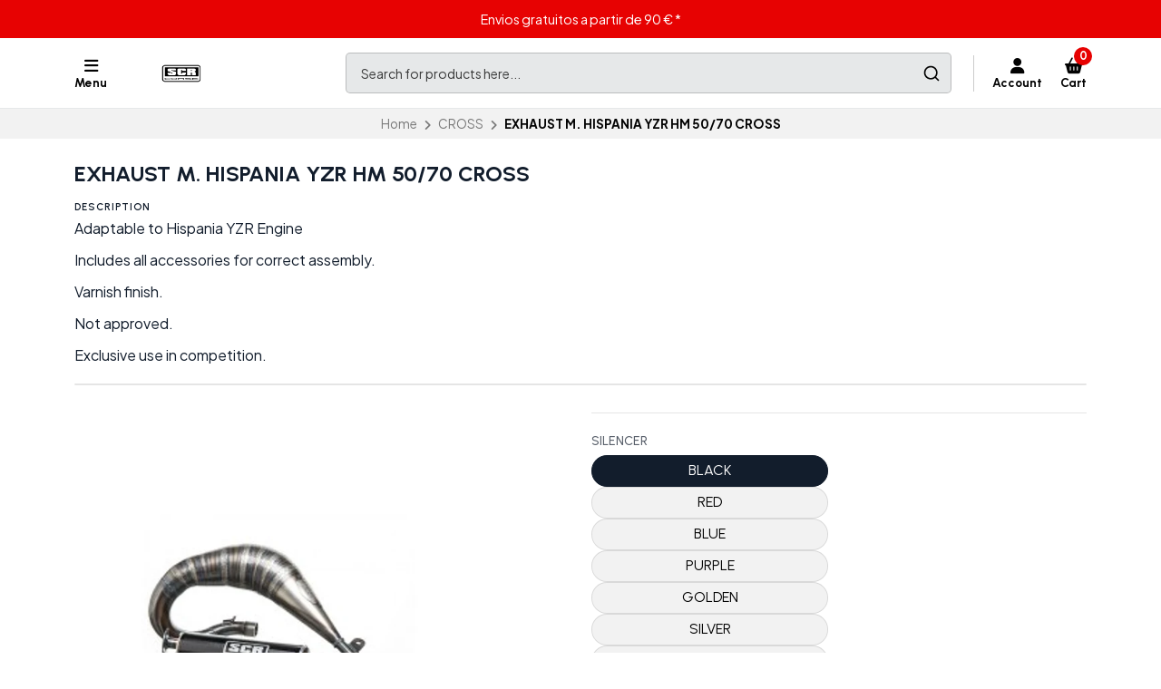

--- FILE ---
content_type: text/html; charset=utf-8
request_url: https://scrcorse.com/en/Escape-SCR-CROSS-HM-50/70-sherco-smcross
body_size: 34932
content:
<!DOCTYPE html>
<!--[if IE 9]><html class="lt-ie10" > <![endif]-->
<html class="no-js" xmlns="https://www.w3.org/1999/xhtml" xmlns:og="https://ogp.me/ns#" xmlns:fb="https://www.facebook.com/2008/fbml">
<!--<![endif]-->
<head prefix="og: http://ogp.me/ns# fb: http://ogp.me/ns/fb# product: http://ogp.me/ns/product#">
	

	

<title>EXHAUST M. HISPANIA YZR HM 50/70 CROSS | SCR CORSE</title>
	

<meta http-equiv="Content-Type" content="text/html; charset=UTF-8; ie=edge" />

<meta name="description" content="Adaptable to Hispania YZR Motor Includes all accessories for correct assembly. Varnish finish. Not approved. Exclusive use in competition." />
<meta name="robots" content="follow, all" />

<!-- Set the viewport width to device width for mobile -->
<meta name="viewport" content="width=device-width, initial-scale=1.0, user-scalable=no" />

<link rel="canonical" href="https://scrcorse.com/en/Escape-SCR-CROSS-HM-50/70-sherco-smcross">

<!-- Facebook Meta tags for Product -->
<meta property="fb:app_id" content="283643215104248" />

  <meta property="og:id" content="684450" />
  <meta property="og:title" content="EXHAUST M. HISPANIA YZR HM 50/70 CROSS" />
  <meta property="og:type" content="product" />
  
    
      <meta property="og:image" content="https://cdnx.jumpseller.com/scr-corse/image/1009493/resize/1200/1200?1734293982" />
    
  

  
    <meta property="og:brand" content="M. HISPANIA YZR" />
  

  <meta property="product:is_product_shareable" content="1" />

  
    <meta property="product:original_price:amount" content="326.7"/>
    <meta property="product:price:amount" content="261.36"/>
    
      <meta property="product:availability" content="instock"/>
    
  

  <meta property="product:original_price:currency" content="EUR"/>
  <meta property="product:price:currency" content="EUR"/>


<meta property="og:description" content="Adaptable to Hispania YZR Motor Includes all accessories for correct assembly. Varnish finish. Not approved. Exclusive use in competition." />
<meta property="og:url" content="https://scrcorse.com/en/Escape-SCR-CROSS-HM-50/70-sherco-smcross" />
<meta property="og:site_name" content="SCR CORSE" />
<meta name="twitter:card" content="summary" />


<meta property="og:locale" content="en" />

<meta property="og:locale:alternate" content="es" />

<meta property="og:locale:alternate" content="fr" />

<meta property="og:locale:alternate" content="de" />



	<link rel="preconnect" href="https://images.jumpseller.com">
	<link rel="preconnect" href="https://cdnx.jumpseller.com">
	<link rel="preconnect" href="https://assets.jumpseller.com">
	<link rel="preconnect" href="https://files.jumpseller.com">

	<link rel="preconnect" href="https://fonts.googleapis.com">
	<link rel="preconnect" href="https://fonts.gstatic.com" crossorigin>

	
	<link rel="alternate" hreflang="en" href="https://scrcorse.com/en/Escape-SCR-CROSS-HM-50/70-sherco-smcross" />
	
	<link rel="alternate" hreflang="es" href="https://scrcorse.com/Escape-SCR-CROSS-HM-50/70-sherco-smcross" />
	
	<link rel="alternate" hreflang="fr" href="https://scrcorse.com/fr/Escape-SCR-CROSS-HM-50/70-sherco-smcross" />
	
	<link rel="alternate" hreflang="de" href="https://scrcorse.com/de/Escape-SCR-CROSS-HM-50/70-sherco-smcross" />
	

	<script type="application/ld+json">
[
  {
    "@context": "http://schema.org",
    "@type": "BreadcrumbList",
    "itemListElement": [
      
        {
        "@type": "ListItem",
        "position": 1,
        "item": {
        "name": "Home",
        "@id": "/en/"
        }
        }
        ,
      
        {
        "@type": "ListItem",
        "position": 2,
        "item": {
        "name": "CROSS",
        "@id": "/en/cross"
        }
        }
        ,
      
        {
        "@type": "ListItem",
        "position": 3,
        "item": {
        "name": "EXHAUST M. HISPANIA YZR HM 50/70 CROSS"
        }
        }
        
      
    ]
  },
  {
    "@context": "http://schema.org/"
    ,
      "@type": "Product",
      "name": "EXHAUST M. HISPANIA YZR HM 50/70 CROSS",
      "url": "https://scrcorse.com/en/Escape-SCR-CROSS-HM-50/70-sherco-smcross",
      "itemCondition": "http://schema.org/NewCondition",
      
      "image": "https://cdnx.jumpseller.com/scr-corse/image/1009493/scr003222ech.jpg?1734293982",
      
      "description": "Adaptable to Hispania YZR Engine Includes all accessories for correct assembly. Varnish finish. Not approved. Exclusive use in competition.",
      
      "brand": {
        "@type": "Brand",
        "name": "M. HISPANIA YZR"
      },
      
      
      
        "category": "CROSS",
      
      "offers": {
        
          
          
          "@type": "AggregateOffer",
          
            "availability": "http://schema.org/InStock",
          
          "lowPrice": "261.36",
          "highPrice": "275.88",
          "offerCount": "8",
          
            
            
          
          "price": "261.36",

        
        "priceCurrency": "EUR",
        "seller": {
          "@type": "Organization",
          "name": "SCR CORSE"
        },
        "url": "https://scrcorse.com/en/Escape-SCR-CROSS-HM-50/70-sherco-smcross",
        "shippingDetails": [
          {
          "@type": "OfferShippingDetails",
          "shippingDestination": [
          
          {
            "@type": "DefinedRegion",
            "addressCountry": "AF"
          },
          
          {
            "@type": "DefinedRegion",
            "addressCountry": "AX"
          },
          
          {
            "@type": "DefinedRegion",
            "addressCountry": "AL"
          },
          
          {
            "@type": "DefinedRegion",
            "addressCountry": "DZ"
          },
          
          {
            "@type": "DefinedRegion",
            "addressCountry": "AS"
          },
          
          {
            "@type": "DefinedRegion",
            "addressCountry": "AD"
          },
          
          {
            "@type": "DefinedRegion",
            "addressCountry": "AO"
          },
          
          {
            "@type": "DefinedRegion",
            "addressCountry": "AI"
          },
          
          {
            "@type": "DefinedRegion",
            "addressCountry": "AQ"
          },
          
          {
            "@type": "DefinedRegion",
            "addressCountry": "AG"
          },
          
          {
            "@type": "DefinedRegion",
            "addressCountry": "AR"
          },
          
          {
            "@type": "DefinedRegion",
            "addressCountry": "AM"
          },
          
          {
            "@type": "DefinedRegion",
            "addressCountry": "AW"
          },
          
          {
            "@type": "DefinedRegion",
            "addressCountry": "AU"
          },
          
          {
            "@type": "DefinedRegion",
            "addressCountry": "AT"
          },
          
          {
            "@type": "DefinedRegion",
            "addressCountry": "AZ"
          },
          
          {
            "@type": "DefinedRegion",
            "addressCountry": "BS"
          },
          
          {
            "@type": "DefinedRegion",
            "addressCountry": "BH"
          },
          
          {
            "@type": "DefinedRegion",
            "addressCountry": "BD"
          },
          
          {
            "@type": "DefinedRegion",
            "addressCountry": "BB"
          },
          
          {
            "@type": "DefinedRegion",
            "addressCountry": "BY"
          },
          
          {
            "@type": "DefinedRegion",
            "addressCountry": "BE"
          },
          
          {
            "@type": "DefinedRegion",
            "addressCountry": "BZ"
          },
          
          {
            "@type": "DefinedRegion",
            "addressCountry": "BJ"
          },
          
          {
            "@type": "DefinedRegion",
            "addressCountry": "BM"
          },
          
          {
            "@type": "DefinedRegion",
            "addressCountry": "BT"
          },
          
          {
            "@type": "DefinedRegion",
            "addressCountry": "BO"
          },
          
          {
            "@type": "DefinedRegion",
            "addressCountry": "BQ"
          },
          
          {
            "@type": "DefinedRegion",
            "addressCountry": "BA"
          },
          
          {
            "@type": "DefinedRegion",
            "addressCountry": "BW"
          },
          
          {
            "@type": "DefinedRegion",
            "addressCountry": "BV"
          },
          
          {
            "@type": "DefinedRegion",
            "addressCountry": "BR"
          },
          
          {
            "@type": "DefinedRegion",
            "addressCountry": "IO"
          },
          
          {
            "@type": "DefinedRegion",
            "addressCountry": "BN"
          },
          
          {
            "@type": "DefinedRegion",
            "addressCountry": "BG"
          },
          
          {
            "@type": "DefinedRegion",
            "addressCountry": "BF"
          },
          
          {
            "@type": "DefinedRegion",
            "addressCountry": "BI"
          },
          
          {
            "@type": "DefinedRegion",
            "addressCountry": "CV"
          },
          
          {
            "@type": "DefinedRegion",
            "addressCountry": "KH"
          },
          
          {
            "@type": "DefinedRegion",
            "addressCountry": "CM"
          },
          
          {
            "@type": "DefinedRegion",
            "addressCountry": "CA"
          },
          
          {
            "@type": "DefinedRegion",
            "addressCountry": "KY"
          },
          
          {
            "@type": "DefinedRegion",
            "addressCountry": "CF"
          },
          
          {
            "@type": "DefinedRegion",
            "addressCountry": "TD"
          },
          
          {
            "@type": "DefinedRegion",
            "addressCountry": "CL"
          },
          
          {
            "@type": "DefinedRegion",
            "addressCountry": "CN"
          },
          
          {
            "@type": "DefinedRegion",
            "addressCountry": "CX"
          },
          
          {
            "@type": "DefinedRegion",
            "addressCountry": "CC"
          },
          
          {
            "@type": "DefinedRegion",
            "addressCountry": "CO"
          },
          
          {
            "@type": "DefinedRegion",
            "addressCountry": "KM"
          },
          
          {
            "@type": "DefinedRegion",
            "addressCountry": "CG"
          },
          
          {
            "@type": "DefinedRegion",
            "addressCountry": "CD"
          },
          
          {
            "@type": "DefinedRegion",
            "addressCountry": "CK"
          },
          
          {
            "@type": "DefinedRegion",
            "addressCountry": "CR"
          },
          
          {
            "@type": "DefinedRegion",
            "addressCountry": "CI"
          },
          
          {
            "@type": "DefinedRegion",
            "addressCountry": "HR"
          },
          
          {
            "@type": "DefinedRegion",
            "addressCountry": "CU"
          },
          
          {
            "@type": "DefinedRegion",
            "addressCountry": "CW"
          },
          
          {
            "@type": "DefinedRegion",
            "addressCountry": "CY"
          },
          
          {
            "@type": "DefinedRegion",
            "addressCountry": "CZ"
          },
          
          {
            "@type": "DefinedRegion",
            "addressCountry": "DK"
          },
          
          {
            "@type": "DefinedRegion",
            "addressCountry": "DJ"
          },
          
          {
            "@type": "DefinedRegion",
            "addressCountry": "DM"
          },
          
          {
            "@type": "DefinedRegion",
            "addressCountry": "DO"
          },
          
          {
            "@type": "DefinedRegion",
            "addressCountry": "EC"
          },
          
          {
            "@type": "DefinedRegion",
            "addressCountry": "EG"
          },
          
          {
            "@type": "DefinedRegion",
            "addressCountry": "SV"
          },
          
          {
            "@type": "DefinedRegion",
            "addressCountry": "GQ"
          },
          
          {
            "@type": "DefinedRegion",
            "addressCountry": "ER"
          },
          
          {
            "@type": "DefinedRegion",
            "addressCountry": "EE"
          },
          
          {
            "@type": "DefinedRegion",
            "addressCountry": "SZ"
          },
          
          {
            "@type": "DefinedRegion",
            "addressCountry": "ET"
          },
          
          {
            "@type": "DefinedRegion",
            "addressCountry": "FK"
          },
          
          {
            "@type": "DefinedRegion",
            "addressCountry": "FO"
          },
          
          {
            "@type": "DefinedRegion",
            "addressCountry": "FJ"
          },
          
          {
            "@type": "DefinedRegion",
            "addressCountry": "FI"
          },
          
          {
            "@type": "DefinedRegion",
            "addressCountry": "FR"
          },
          
          {
            "@type": "DefinedRegion",
            "addressCountry": "GF"
          },
          
          {
            "@type": "DefinedRegion",
            "addressCountry": "PF"
          },
          
          {
            "@type": "DefinedRegion",
            "addressCountry": "TF"
          },
          
          {
            "@type": "DefinedRegion",
            "addressCountry": "GA"
          },
          
          {
            "@type": "DefinedRegion",
            "addressCountry": "GM"
          },
          
          {
            "@type": "DefinedRegion",
            "addressCountry": "GE"
          },
          
          {
            "@type": "DefinedRegion",
            "addressCountry": "DE"
          },
          
          {
            "@type": "DefinedRegion",
            "addressCountry": "GH"
          },
          
          {
            "@type": "DefinedRegion",
            "addressCountry": "GI"
          },
          
          {
            "@type": "DefinedRegion",
            "addressCountry": "GR"
          },
          
          {
            "@type": "DefinedRegion",
            "addressCountry": "GL"
          },
          
          {
            "@type": "DefinedRegion",
            "addressCountry": "GD"
          },
          
          {
            "@type": "DefinedRegion",
            "addressCountry": "GP"
          },
          
          {
            "@type": "DefinedRegion",
            "addressCountry": "GU"
          },
          
          {
            "@type": "DefinedRegion",
            "addressCountry": "GT"
          },
          
          {
            "@type": "DefinedRegion",
            "addressCountry": "GG"
          },
          
          {
            "@type": "DefinedRegion",
            "addressCountry": "GN"
          },
          
          {
            "@type": "DefinedRegion",
            "addressCountry": "GW"
          },
          
          {
            "@type": "DefinedRegion",
            "addressCountry": "GY"
          },
          
          {
            "@type": "DefinedRegion",
            "addressCountry": "HT"
          },
          
          {
            "@type": "DefinedRegion",
            "addressCountry": "HM"
          },
          
          {
            "@type": "DefinedRegion",
            "addressCountry": "VA"
          },
          
          {
            "@type": "DefinedRegion",
            "addressCountry": "HN"
          },
          
          {
            "@type": "DefinedRegion",
            "addressCountry": "HK"
          },
          
          {
            "@type": "DefinedRegion",
            "addressCountry": "HU"
          },
          
          {
            "@type": "DefinedRegion",
            "addressCountry": "IS"
          },
          
          {
            "@type": "DefinedRegion",
            "addressCountry": "IN"
          },
          
          {
            "@type": "DefinedRegion",
            "addressCountry": "ID"
          },
          
          {
            "@type": "DefinedRegion",
            "addressCountry": "IR"
          },
          
          {
            "@type": "DefinedRegion",
            "addressCountry": "IQ"
          },
          
          {
            "@type": "DefinedRegion",
            "addressCountry": "IE"
          },
          
          {
            "@type": "DefinedRegion",
            "addressCountry": "IM"
          },
          
          {
            "@type": "DefinedRegion",
            "addressCountry": "IL"
          },
          
          {
            "@type": "DefinedRegion",
            "addressCountry": "IT"
          },
          
          {
            "@type": "DefinedRegion",
            "addressCountry": "JM"
          },
          
          {
            "@type": "DefinedRegion",
            "addressCountry": "JP"
          },
          
          {
            "@type": "DefinedRegion",
            "addressCountry": "JE"
          },
          
          {
            "@type": "DefinedRegion",
            "addressCountry": "JO"
          },
          
          {
            "@type": "DefinedRegion",
            "addressCountry": "KZ"
          },
          
          {
            "@type": "DefinedRegion",
            "addressCountry": "KE"
          },
          
          {
            "@type": "DefinedRegion",
            "addressCountry": "KI"
          },
          
          {
            "@type": "DefinedRegion",
            "addressCountry": "XK"
          },
          
          {
            "@type": "DefinedRegion",
            "addressCountry": "KW"
          },
          
          {
            "@type": "DefinedRegion",
            "addressCountry": "KG"
          },
          
          {
            "@type": "DefinedRegion",
            "addressCountry": "LA"
          },
          
          {
            "@type": "DefinedRegion",
            "addressCountry": "LV"
          },
          
          {
            "@type": "DefinedRegion",
            "addressCountry": "LB"
          },
          
          {
            "@type": "DefinedRegion",
            "addressCountry": "LS"
          },
          
          {
            "@type": "DefinedRegion",
            "addressCountry": "LR"
          },
          
          {
            "@type": "DefinedRegion",
            "addressCountry": "LY"
          },
          
          {
            "@type": "DefinedRegion",
            "addressCountry": "LI"
          },
          
          {
            "@type": "DefinedRegion",
            "addressCountry": "LT"
          },
          
          {
            "@type": "DefinedRegion",
            "addressCountry": "LU"
          },
          
          {
            "@type": "DefinedRegion",
            "addressCountry": "MO"
          },
          
          {
            "@type": "DefinedRegion",
            "addressCountry": "MG"
          },
          
          {
            "@type": "DefinedRegion",
            "addressCountry": "MW"
          },
          
          {
            "@type": "DefinedRegion",
            "addressCountry": "MY"
          },
          
          {
            "@type": "DefinedRegion",
            "addressCountry": "MV"
          },
          
          {
            "@type": "DefinedRegion",
            "addressCountry": "ML"
          },
          
          {
            "@type": "DefinedRegion",
            "addressCountry": "MT"
          },
          
          {
            "@type": "DefinedRegion",
            "addressCountry": "MH"
          },
          
          {
            "@type": "DefinedRegion",
            "addressCountry": "MQ"
          },
          
          {
            "@type": "DefinedRegion",
            "addressCountry": "MR"
          },
          
          {
            "@type": "DefinedRegion",
            "addressCountry": "MU"
          },
          
          {
            "@type": "DefinedRegion",
            "addressCountry": "YT"
          },
          
          {
            "@type": "DefinedRegion",
            "addressCountry": "MX"
          },
          
          {
            "@type": "DefinedRegion",
            "addressCountry": "FM"
          },
          
          {
            "@type": "DefinedRegion",
            "addressCountry": "MD"
          },
          
          {
            "@type": "DefinedRegion",
            "addressCountry": "MC"
          },
          
          {
            "@type": "DefinedRegion",
            "addressCountry": "MN"
          },
          
          {
            "@type": "DefinedRegion",
            "addressCountry": "ME"
          },
          
          {
            "@type": "DefinedRegion",
            "addressCountry": "MS"
          },
          
          {
            "@type": "DefinedRegion",
            "addressCountry": "MA"
          },
          
          {
            "@type": "DefinedRegion",
            "addressCountry": "MZ"
          },
          
          {
            "@type": "DefinedRegion",
            "addressCountry": "MM"
          },
          
          {
            "@type": "DefinedRegion",
            "addressCountry": "NA"
          },
          
          {
            "@type": "DefinedRegion",
            "addressCountry": "NR"
          },
          
          {
            "@type": "DefinedRegion",
            "addressCountry": "NP"
          },
          
          {
            "@type": "DefinedRegion",
            "addressCountry": "NL"
          },
          
          {
            "@type": "DefinedRegion",
            "addressCountry": "NC"
          },
          
          {
            "@type": "DefinedRegion",
            "addressCountry": "NZ"
          },
          
          {
            "@type": "DefinedRegion",
            "addressCountry": "NI"
          },
          
          {
            "@type": "DefinedRegion",
            "addressCountry": "NE"
          },
          
          {
            "@type": "DefinedRegion",
            "addressCountry": "NG"
          },
          
          {
            "@type": "DefinedRegion",
            "addressCountry": "NU"
          },
          
          {
            "@type": "DefinedRegion",
            "addressCountry": "NF"
          },
          
          {
            "@type": "DefinedRegion",
            "addressCountry": "KP"
          },
          
          {
            "@type": "DefinedRegion",
            "addressCountry": "MK"
          },
          
          {
            "@type": "DefinedRegion",
            "addressCountry": "MP"
          },
          
          {
            "@type": "DefinedRegion",
            "addressCountry": "NO"
          },
          
          {
            "@type": "DefinedRegion",
            "addressCountry": "OM"
          },
          
          {
            "@type": "DefinedRegion",
            "addressCountry": "PK"
          },
          
          {
            "@type": "DefinedRegion",
            "addressCountry": "PW"
          },
          
          {
            "@type": "DefinedRegion",
            "addressCountry": "PS"
          },
          
          {
            "@type": "DefinedRegion",
            "addressCountry": "PA"
          },
          
          {
            "@type": "DefinedRegion",
            "addressCountry": "PG"
          },
          
          {
            "@type": "DefinedRegion",
            "addressCountry": "PY"
          },
          
          {
            "@type": "DefinedRegion",
            "addressCountry": "PE"
          },
          
          {
            "@type": "DefinedRegion",
            "addressCountry": "PH"
          },
          
          {
            "@type": "DefinedRegion",
            "addressCountry": "PN"
          },
          
          {
            "@type": "DefinedRegion",
            "addressCountry": "PL"
          },
          
          {
            "@type": "DefinedRegion",
            "addressCountry": "PT"
          },
          
          {
            "@type": "DefinedRegion",
            "addressCountry": "PR"
          },
          
          {
            "@type": "DefinedRegion",
            "addressCountry": "QA"
          },
          
          {
            "@type": "DefinedRegion",
            "addressCountry": "RE"
          },
          
          {
            "@type": "DefinedRegion",
            "addressCountry": "RO"
          },
          
          {
            "@type": "DefinedRegion",
            "addressCountry": "RU"
          },
          
          {
            "@type": "DefinedRegion",
            "addressCountry": "RW"
          },
          
          {
            "@type": "DefinedRegion",
            "addressCountry": "BL"
          },
          
          {
            "@type": "DefinedRegion",
            "addressCountry": "SH"
          },
          
          {
            "@type": "DefinedRegion",
            "addressCountry": "KN"
          },
          
          {
            "@type": "DefinedRegion",
            "addressCountry": "LC"
          },
          
          {
            "@type": "DefinedRegion",
            "addressCountry": "MF"
          },
          
          {
            "@type": "DefinedRegion",
            "addressCountry": "PM"
          },
          
          {
            "@type": "DefinedRegion",
            "addressCountry": "VC"
          },
          
          {
            "@type": "DefinedRegion",
            "addressCountry": "WS"
          },
          
          {
            "@type": "DefinedRegion",
            "addressCountry": "SM"
          },
          
          {
            "@type": "DefinedRegion",
            "addressCountry": "ST"
          },
          
          {
            "@type": "DefinedRegion",
            "addressCountry": "SA"
          },
          
          {
            "@type": "DefinedRegion",
            "addressCountry": "SN"
          },
          
          {
            "@type": "DefinedRegion",
            "addressCountry": "RS"
          },
          
          {
            "@type": "DefinedRegion",
            "addressCountry": "SC"
          },
          
          {
            "@type": "DefinedRegion",
            "addressCountry": "SL"
          },
          
          {
            "@type": "DefinedRegion",
            "addressCountry": "SG"
          },
          
          {
            "@type": "DefinedRegion",
            "addressCountry": "SX"
          },
          
          {
            "@type": "DefinedRegion",
            "addressCountry": "SK"
          },
          
          {
            "@type": "DefinedRegion",
            "addressCountry": "SI"
          },
          
          {
            "@type": "DefinedRegion",
            "addressCountry": "SB"
          },
          
          {
            "@type": "DefinedRegion",
            "addressCountry": "SO"
          },
          
          {
            "@type": "DefinedRegion",
            "addressCountry": "ZA"
          },
          
          {
            "@type": "DefinedRegion",
            "addressCountry": "GS"
          },
          
          {
            "@type": "DefinedRegion",
            "addressCountry": "KR"
          },
          
          {
            "@type": "DefinedRegion",
            "addressCountry": "SS"
          },
          
          {
            "@type": "DefinedRegion",
            "addressCountry": "ES"
          },
          
          {
            "@type": "DefinedRegion",
            "addressCountry": "LK"
          },
          
          {
            "@type": "DefinedRegion",
            "addressCountry": "SD"
          },
          
          {
            "@type": "DefinedRegion",
            "addressCountry": "SR"
          },
          
          {
            "@type": "DefinedRegion",
            "addressCountry": "SJ"
          },
          
          {
            "@type": "DefinedRegion",
            "addressCountry": "SE"
          },
          
          {
            "@type": "DefinedRegion",
            "addressCountry": "CH"
          },
          
          {
            "@type": "DefinedRegion",
            "addressCountry": "SY"
          },
          
          {
            "@type": "DefinedRegion",
            "addressCountry": "TW"
          },
          
          {
            "@type": "DefinedRegion",
            "addressCountry": "TJ"
          },
          
          {
            "@type": "DefinedRegion",
            "addressCountry": "TZ"
          },
          
          {
            "@type": "DefinedRegion",
            "addressCountry": "TH"
          },
          
          {
            "@type": "DefinedRegion",
            "addressCountry": "TL"
          },
          
          {
            "@type": "DefinedRegion",
            "addressCountry": "TG"
          },
          
          {
            "@type": "DefinedRegion",
            "addressCountry": "TK"
          },
          
          {
            "@type": "DefinedRegion",
            "addressCountry": "TO"
          },
          
          {
            "@type": "DefinedRegion",
            "addressCountry": "TT"
          },
          
          {
            "@type": "DefinedRegion",
            "addressCountry": "TN"
          },
          
          {
            "@type": "DefinedRegion",
            "addressCountry": "TR"
          },
          
          {
            "@type": "DefinedRegion",
            "addressCountry": "TM"
          },
          
          {
            "@type": "DefinedRegion",
            "addressCountry": "TC"
          },
          
          {
            "@type": "DefinedRegion",
            "addressCountry": "TV"
          },
          
          {
            "@type": "DefinedRegion",
            "addressCountry": "UG"
          },
          
          {
            "@type": "DefinedRegion",
            "addressCountry": "UA"
          },
          
          {
            "@type": "DefinedRegion",
            "addressCountry": "AE"
          },
          
          {
            "@type": "DefinedRegion",
            "addressCountry": "GB"
          },
          
          {
            "@type": "DefinedRegion",
            "addressCountry": "US"
          },
          
          {
            "@type": "DefinedRegion",
            "addressCountry": "UM"
          },
          
          {
            "@type": "DefinedRegion",
            "addressCountry": "UY"
          },
          
          {
            "@type": "DefinedRegion",
            "addressCountry": "UZ"
          },
          
          {
            "@type": "DefinedRegion",
            "addressCountry": "VU"
          },
          
          {
            "@type": "DefinedRegion",
            "addressCountry": "VE"
          },
          
          {
            "@type": "DefinedRegion",
            "addressCountry": "VN"
          },
          
          {
            "@type": "DefinedRegion",
            "addressCountry": "VG"
          },
          
          {
            "@type": "DefinedRegion",
            "addressCountry": "VI"
          },
          
          {
            "@type": "DefinedRegion",
            "addressCountry": "WF"
          },
          
          {
            "@type": "DefinedRegion",
            "addressCountry": "EH"
          },
          
          {
            "@type": "DefinedRegion",
            "addressCountry": "YE"
          },
          
          {
            "@type": "DefinedRegion",
            "addressCountry": "ZM"
          },
          
          {
            "@type": "DefinedRegion",
            "addressCountry": "ZW"
          }
          ]
          }
        ]
      }
    
  }]
  </script>


	<!-- Store Favicon -->
	
    <link rel="apple-touch-icon" type="image/x-icon" href="https://cdnx.jumpseller.com/scr-corse/image/45799251/resize/57/57?1708802787" sizes="57x57">
    <link rel="apple-touch-icon" type="image/x-icon" href="https://cdnx.jumpseller.com/scr-corse/image/45799251/resize/60/60?1708802787" sizes="60x60">
    <link rel="apple-touch-icon" type="image/x-icon" href="https://cdnx.jumpseller.com/scr-corse/image/45799251/resize/72/72?1708802787" sizes="72x72">
    <link rel="apple-touch-icon" type="image/x-icon" href="https://cdnx.jumpseller.com/scr-corse/image/45799251/resize/76/76?1708802787" sizes="76x76">
    <link rel="apple-touch-icon" type="image/x-icon" href="https://cdnx.jumpseller.com/scr-corse/image/45799251/resize/114/114?1708802787" sizes="114x114">
    <link rel="apple-touch-icon" type="image/x-icon" href="https://cdnx.jumpseller.com/scr-corse/image/45799251/resize/120/120?1708802787" sizes="120x120">
    <link rel="apple-touch-icon" type="image/x-icon" href="https://cdnx.jumpseller.com/scr-corse/image/45799251/resize/144/144?1708802787" sizes="144x144">
    <link rel="apple-touch-icon" type="image/x-icon" href="https://cdnx.jumpseller.com/scr-corse/image/45799251/resize/152/152?1708802787" sizes="152x152">

    <link rel="icon" type="image/png" href="https://cdnx.jumpseller.com/scr-corse/image/45799251/resize/196/196?1708802787" sizes="196x196">
    <link rel="icon" type="image/png" href="https://cdnx.jumpseller.com/scr-corse/image/45799251/resize/160/160?1708802787" sizes="160x160">
    <link rel="icon" type="image/png" href="https://cdnx.jumpseller.com/scr-corse/image/45799251/resize/96/96?1708802787" sizes="96x96">
    <link rel="icon" type="image/png" href="https://cdnx.jumpseller.com/scr-corse/image/45799251/resize/32/32?1708802787" sizes="32x32">
    <link rel="icon" type="image/png" href="https://cdnx.jumpseller.com/scr-corse/image/45799251/resize/16/16?1708802787" sizes="16x16">

  <meta name="msapplication-TileColor" content="#95b200">
  <meta name="theme-color" content="#ffffff">



	<!-- Bootstrap CSS -->
	<link rel="stylesheet" href="https://cdnjs.cloudflare.com/ajax/libs/bootstrap/5.1.3/css/bootstrap.min.css" integrity="sha384-1BmE4kWBq78iYhFldvKuhfTAU6auU8tT94WrHftjDbrCEXSU1oBoqyl2QvZ6jIW3" crossorigin="anonymous" >

	
	<!-- Swiper files -->
	<script src="https://cdnjs.cloudflare.com/ajax/libs/Swiper/8.0.7/swiper-bundle.min.js" integrity="sha384-9UAjEH/hWCBrpIvGlIa3Y1bFwXvceFtZIB4kEuw8dPhXHwqADmYvC1FQcyKHMVGw" crossorigin="anonymous" ></script>
	<link rel="stylesheet" href="https://cdnjs.cloudflare.com/ajax/libs/Swiper/8.0.7/swiper-bundle.min.css" integrity="sha384-PkFv3YEXftf+kllyTcVl8cCpexHu47ERzAsXp+iZ4SIAnJKl6fZh0rdtTO7YBEHb" crossorigin="anonymous" >
	<link rel="stylesheet" href="https://cdnjs.cloudflare.com/ajax/libs/toastr.js/2.1.3/toastr.min.css" integrity="sha384-YzEqZ2pBV0i9OmlTyoz75PqwTR8If8GsXBv7HLQclEVqIC3VxIt98/U94ES6CJTR" crossorigin="anonymous" >
	

	<!-- CSS Files -->
	<link rel="stylesheet" href="https://assets.jumpseller.com/store/scr-corse/themes/685961/color_pickers.min.css?1709109919" />
	<link rel="stylesheet" href="https://assets.jumpseller.com/store/scr-corse/themes/685961/app.min.css?1709109919" />

	
	<link rel="stylesheet" href="https://assets.jumpseller.com/store/scr-corse/themes/685961/styles_components.min.css?1709109919" />
	

	<!-- jQuery -->
	<script src="https://cdnjs.cloudflare.com/ajax/libs/jquery/3.5.1/jquery.min.js" integrity="sha384-ZvpUoO/+PpLXR1lu4jmpXWu80pZlYUAfxl5NsBMWOEPSjUn/6Z/hRTt8+pR6L4N2" crossorigin="anonymous" ></script>
	
	<!-- Font Awesome Icon Library -->
	<link rel="stylesheet" href="https://cdnjs.cloudflare.com/ajax/libs/font-awesome/6.4.2/css/all.min.css" integrity="sha384-blOohCVdhjmtROpu8+CfTnUWham9nkX7P7OZQMst+RUnhtoY/9qemFAkIKOYxDI3" crossorigin="anonymous" >

	<script>
window.productFormListeners = new Set();

function dynamicProductFormListener(root, product, firstVariant = null) {
  if (window.productFormListeners.has(root)) return;
  window.productFormListeners.add(root);

  const unavailableMessage = '<i class="fa-solid fa-basket-shopping fa-fw"></i> Out of stock';
  const addToCartMessage = '<i class="fa-solid fa-basket-shopping fa-fw"></i> Add to cart';
  const stockThreshold = 5;

  const callbackFunction = function (event, productInfo) {
    if ($.isEmptyObject(productInfo)) return;

    const unavailable = productInfo.stock == 0 && !productInfo.stock_unlimited;
    const lowStock = productInfo.stock <= stockThreshold && !productInfo.stock_unlimited;
    const discounted = productInfo.price_discount_formatted != productInfo.price_formatted;
    const discountPercentage = productInfo.price ? Math.round(productInfo.discount / productInfo.price * 100) : 0;

    $('.product-heading__pricing', root).toggleClass('product-heading__pricing--no-discount', !discounted);
    $('.product-heading__pricing span:first-child', root).text(productInfo.price_discount_formatted);
    $('.product-heading__pricing span:last-child', root).text(productInfo.price_formatted);

    $('.product-heading__discount', root).toggle(discounted);
    $('.product-heading__discount span:first-child', root).text(`${discountPercentage}%`);

    $('.product-form__button', root).prop('disabled', unavailable).html(unavailable ? unavailableMessage : addToCartMessage);
    $('.product-quantity__container', root).toggleClass('product-quantity__container--disabled', unavailable);
    $('.product-quantity__input', root).attr('max', productInfo.stock_unlimited ? 999 : productInfo.stock);

    $('.product-heading__detail--stock', root).toggleClass('product-heading__detail--lowstock', lowStock);
    $('.product-heading__detail--stock', root).toggleClass('product-heading__detail--instock', !lowStock);

    $('.product-heading__detail--sku-content', root).text(productInfo.sku);
    $('.product-heading__detail--sku-content', root).closest('.product-heading__column').toggle(productInfo.sku != "");

    $('.product-heading__detail--stock-content', root).text(productInfo.stock);
    $('.product-heading__detail--stock-content', root).closest('.product-heading__column').toggle(!productInfo.stock_unlimited);
    $('.product-heading__availability', root).toggle(!unavailable && lowStock);

    const qty = $('.input[name=qty]', root).val();
    $('.input[name=qty]', root).attr('max', productInfo.stock_unlimited ? Infinity : productInfo.stock);
    $('.input[name=qty]', root).val(productInfo.stock_unlimited ? qty : Math.min(productInfo.stock, qty));

    $('.product-modal__price', root).toggleClass('product-modal__price--no-discount', !discounted);
    $('.product-modal__price span:nth-child(1)', root).text(productInfo.price_discount_formatted);
    $('.product-modal__price span:nth-child(2)', root).text(productInfo.price_formatted);
    $('.product-modal__price span:nth-child(3)', root).text(`-${discountPercentage}%`);

    checkOutOfStock(productInfo);
    updateGalleryImage(productInfo.image_id);
    checkCustomFields(productInfo.custom_fields);
  }

  function updateGalleryImage(image_id) {
    if (typeof main_slider === "undefined") return;
    const gallery = $('.product-gallery').first();
    const img = gallery.find(`img.product-gallery__image[src*="image/${image_id}"]`).first();
    const index = img.closest('.swiper-slide').index(); // -1 if match is empty
    main_slider.slideTo(index >= 0 ? index : 0);
  }

  function setSelectedVariant(values) {
    for (const { value } of values) {
      const { id, option } = value;
      $(`.variants *[id="${option}"] *[value="${id}"]`).each(function () {
        $(this).is("input") ? $(this).prop('checked', true).trigger('change') : $(this).prop('selected', true).trigger('change')
      });
    }
  }

  function selectFirstOptionInStock() {
    if (firstVariant > 0) return setSelectedVariant(product.find((product) => product.variant.id == firstVariant).values);

    for (const item of product) {
      const variant = item.variant;
      if (variant.stock_unlimited || variant.stock != 0) {
        return setSelectedVariant(item.values);
      }
    }
  }

  function checkCustomFields(custom_fields) {
    // Hide all variant-specific CFVs
    $('.product-custom_field_value.cfv_only_some_variants', root).addClass('d-none');
    // Show all variant-specific CFVs for this variant
    Object.values(custom_fields || []).forEach((cfv) => {
      $(`.product-custom_field_value.cfv_only_some_variants[data-cfvid=${cfv.id}]`, root).removeClass('d-none');
    });
    // Update visibility of individual custom fields
    $('.product-custom_field:not(:has(.product-custom_field_value:not(.d-none)))', root).addClass('d-none');
    $('.product-custom_field:has(.product-custom_field_value:not(.d-none))', root).removeClass('d-none');
    // Update visibility of details section
    $('.product-custom_fields', root).toggleClass('d-none', $('.product-custom_field_value:not(.d-none)', root).length === 0);
  }

  function checkOutOfStock(productInfo) {
    if (!true || !productInfo) return;

    $('.product-option', root).find('option, input, button:has(input)').removeClass('disabled');
    const entry = product.find((entry) => entry.variant.id == productInfo.id);
    const values = entry.values.map((v) => v.value.id);
    const variants = product.filter((entry) => entry.variant.stock == 0 && !entry.variant.stock_unlimited && entry.values.filter((val) => values.includes(val.value.id)).length == values.length - 1)

    if (productInfo.stock == 0 && !productInfo.stock_unlimited) variants.push(entry);

    variants.forEach((variant) => {
      const ids = variant.values.map((v) => v.value.id).filter((id) => !values.includes(id))
      if (variant.variant.id == productInfo.id) ids.push(...variant.values.map((v) => v.value.id))
      ids.forEach((id) => $(root).find('.product-option').find(`option[value="${id}"], input[value="${id}"], button:has(input[value="${id}"])`).addClass('disabled'));
    });
  }

  function checkUploads() {
    const uploads = $('product-option__file-upload', root);
    const inputs_sizes = new Array(uploads.length).fill(0); // track sizes

    $('product-option__file-upload', root).each(function(index) {
      $(this).change(function () {
        inputs_sizes[index] = this.files[0].size;
        const total_size = inputs_sizes.reduce((a, b) => a + b, 0)
        var input_filename = document.getElementById(this.id + "_filename");
        if (total_size > 10485760) {
          alert("The sum of the size of the selected files must be lower than 10MB.");
          inputs_sizes[index] = 0;
          this.value = "";
          input_filename.value = "";
        } else {
          input_filename.value = this.files[0].name;
        }
      });
    });
  }

  Jumpseller.productVariantListener(`${root} select.prod-options, ${root} fieldset.prod-options`, { product: product, callback: callbackFunction });
  selectFirstOptionInStock();
  checkUploads();
}

$(document).ready(function() {
  const modals = {}, container = $("#product-modals-container").first();

  // Deduplicate product modals.
  $('.product-modal').each(function() {
    const modal = $(this);
    const id = +modal.attr('data-product-id');
    if (modals[id]) return modal.remove();
    modals[id] = modal;
    if (container.length) modal.detach().appendTo(container);
  });
});
</script>

	<script>
window.toastrCartOptions = {
  closeButton: true,
  debug: false,
  newestOnTop: true,
  progressBar: false,
  positionClass: 'toast-bottom-right',
  preventDuplicates: false,
  onclick: null,
  showDuration: 500,
  hideDuration: 500,
  timeOut: 3000,
  extendedTimeOut: 1000,
  showEasing: 'swing',
  hideEasing: 'linear',
  showMethod: 'fadeIn',
  hideMethod: 'fadeOut',
};

function createCartEntryHTML(cartItem) {
  // replica of store_product template for pre-checkout pages (#sidebar-cart and #cart-form where the cart is hotreloaded)
  const isCart = "product" == 'cart';
  const url = cartItem.storefront_url || cartItem.url || '#';
  return $(`
  <div class="store-product col-12 ${isCart ? 'col-md-6' : ''}" data-id="${cartItem.id}" data-product-id="${cartItem.product_id}">
    <div class="store-product__container trsn">
      <div class="store-product__image">
        <img src="//assets.jumpseller.com/public/placeholder/themes/delivery/placeholder-image-product-thumb.jpg" width="70" height="70" loading="lazy" />
      </div>
      <div class="store-product__info">
        <span class="store-product__brand"></span>
        <span class="store-product__name"></span>
        <div class="store-product__price">
          <span class="store-product__price--with--discount"></span>
          <span class="store-product__price--without--discount"></span>
          <span class="store-product__price--subtotal"></span>
        </div>
        <div class="store-product__options"></div>
        <div class="store-product__actions">
          <form class="store-product__form trsn">
            <div class="trsn store-product__quantity">
              <button type="button" class="button store-product__handler store-product__handler--minus">
                <i class="fas fa-minus-circle fa-fw"></i>
              </button>
              <input type="number" min="1" class="store-product__input">
              <button type="button" class="button store-product__handler store-product__handler--plus">
                <i class="fas fa-plus-circle fa-fw"></i>
              </button>
            </div>
          </form>
          <button type="button" class="button store-product__delete"><i class="fas fa-trash-alt fa-fw"></i> Remove</button>
        </div>
      </div>
    </div>
  </div>`.trim().replace(/\n\s+/gm, ''));
}

function fetchThumbURL(productId, variantId = null, callback) {
  if (productId && variantId) {
    Jumpseller.getVariant(productId, variantId, { callback: function(data) {
      if (!data.image || !data.image.url) return callback();
      callback(Jumpseller.thumbImageURL(data.image.url, 100, 100));
    }});
  } else if (productId) {
    Jumpseller.getProduct(productId, { callback: function(data) {
      if (!data.images || !data.images[0]?.url) return callback();
      callback(Jumpseller.thumbImageURL(data.images[0].url, 100, 100));
    }});
  }
}

function updateCartEntryImage(cartItem, element) {
  const noImageURL = '//assets.jumpseller.com/public/placeholder/themes/delivery/placeholder-image-product-thumb.jpg';
  if ('image' in cartItem) {
    const url = cartItem.image?.url ? Jumpseller.thumbImageURL(cartItem.image.url, 100, 100) : noImageURL;
    element.find('.store-product__image img').attr('src', url);
  } else {
    const productId = cartItem.product_id, variantId = cartItem.variant_id;
    element.find('.store-product__image img').attr('src', noImageURL);
    fetchThumbURL(productId, variantId, function(url) {
      if (url) element.find('.store-product__image img').attr('src', url);
    });
  }
}

function updateCartItemDebounced(cartItemId, qty, from, onError = null) {
  if (window.cartLock) return;

  const key = +cartItemId;
  const update = () => {
    const old = window.cartDebounceHandles[key].qty;
    delete window.cartDebounceHandles[key];
    window.cartLock = true;
    Jumpseller.updateCart(cartItemId, qty, { callback: function(data) {
      window.cartLock = false;
      if (data.status && data.status != 200) {
        if (onError) onError(old);
        return notifyCartError(data.responseJSON.message);
      }
      syncCart(data);
    }});
  };

  if (!window.cartDebounceHandles) window.cartDebounceHandles = {};
  if (!window.cartDebounceHandles[key]) window.cartDebounceHandles[key] = { qty: from };
  clearTimeout(window.cartDebounceHandles[key].handle);
  window.cartDebounceHandles[key].handle = setTimeout(update, 500);
};

function setProductBlockCartHandlers(block) {
  const form = block.find('.product-block__form');
  const productId = block.attr('data-product-id');
  const cartItemId = form.attr('data-cart-id');
  const name = block.find('.product-block__name').text();
  const purchaseCondition = block.find('.product-block__form-purchase-condition');
  if ((!productId || !cartItemId) && purchaseCondition.length == 0) return;

  const set = (qty) => $(`.product-block[data-product-id="${productId}"] .product-block__input`).val(qty).attr('data-value', qty);

  form.find('.product-block__input').off('change').on('change', (event) => {
    const qty = +form.find('.product-block__input').first().val();
    const stock = +form.find('.product-block__input').attr('data-stock') || Infinity;
    if (window.cartLock || qty <= 0) return;
    if (qty + 1 > stock) {
      return notifyCartError(`We only have ${stock} units in stock of ${name}`);
    }
    set(qty);
    updateCartItemDebounced(cartItemId, qty);
  });
  form.find('.product-block__handler--minus').off('click').on('click', (event) => {
    const qty = +form.find('.product-block__input').first().val();
    if (window.cartLock || qty <= 0) return;
    set(qty - 1);
    updateCartItemDebounced(cartItemId, qty - 1, qty, set);
  });
  form.find('.product-block__handler--plus').off('click').on('click', (event) => {
    const qty = +form.find('.product-block__input').first().val();
    const stock = +form.find('.product-block__input').attr('data-stock') || Infinity;
    if (window.cartLock || qty < 0) return;
    if (qty + 1 > stock) {
        return notifyCartError(`We only have ${stock} units in stock of ${name}`);
    }
    set(qty + 1);
    updateCartItemDebounced(cartItemId, qty + 1, qty, set);
  });
}

function setCartEntryCartHandlers(element) {
  const cartItemId = element.attr('data-id');
  if (!cartItemId) return;

  const set = (qty) => element.find('.store-product__input').val(qty);

  element.find('.store-product__delete').off('click').on('click', (event) => {
    if (window.cartLock) return;
    element.remove();
    updateCartItemDebounced(cartItemId, 0);
  });
  element.find('.store-product__handler--minus').off('click').on('click', (event) => {
    const qty = +element.find('.store-product__input').val();
    if (window.cartLock || qty <= 0) return;
    set(qty - 1);
    updateCartItemDebounced(cartItemId, qty - 1, qty, set);
  });
  element.find('.store-product__handler--plus').off('click').on('click', (event) => {
    const qty = +element.find('.store-product__input').val();
    if (window.cartLock || qty <= 0) return;
    set(qty + 1);
    updateCartItemDebounced(cartItemId, qty + 1, qty, set);
  });
}

function setProductPageFormHandlers(form, cartItem) {
  const quantity = form.find('.product-form__quantity');
  const input = form.find('.product-form__input');
  const set = (qty) => input.val(qty);

  quantity.find('.product-form__handler--minus').off('click').on('click', (event) => {
    const qty = +input.val();
    if (window.cartLock || qty <= 0) return;
    set(qty - 1);
    updateCartItemDebounced(cartItem.id, qty - 1, qty, set);
  });
  quantity.find('.product-form__handler--plus').off('click').on('click', (event) => {
    const qty = +input.val();
    const stock = +input.attr('data-stock') || Infinity;
    if (window.cartLock || qty <= 0) return;
    if (qty + 1 > stock) {
      return notifyCartError(`We only have ${stock} units in stock for this product`);
    }
    set(qty + 1);
    updateCartItemDebounced(cartItem.id, qty + 1, qty, set);
  });
}

function syncProductPageForm(form, cartItem) {
  const quantity = form.find('.product-form__quantity');
  if (quantity.length !== 1) return;

  form.find('.product-form__button--add-to-cart').toggle(cartItem == null);
  form.find('.product-form__input').val(cartItem ? cartItem.qty : 1);
  quantity.toggleClass('product-form__quantity--visible', cartItem != null);

  if (cartItem) setProductPageFormHandlers(form, cartItem);
}

function updateCartEntryWithCartData(cartItem, element) {
  // cartItem is one item from the cart API, and element is a .store-product on the sidebar
  const showCartSubtotals = true;
  const id = +cartItem.id;
  const added = element.parent().length === 0;
  if (added) updateCartEntryImage(cartItem, element); // just image

  element.find('.store-product__brand').text(cartItem.brand || '');
  element.find('.store-product__name').text(cartItem.original_name || cartItem.name || '');
  element.find('.store-product__pricing').toggleClass('store-product__pricing--discount', cartItem.discount > 0);
  element.find('.store-product__input').val(cartItem.qty);
  element.find('.store-product__price--with--discount').text(cartItem.price_with_discount_formatted);
  element.find('.store-product__price--without--discount').text(cartItem.discount > 0 ? cartItem.price_formatted : '');
  element.find('.store-product__price--subtotal').text(cartItem.subtotal_with_discount_formatted).toggleClass('d-none', !(showCartSubtotals && cartItem.qty > 1));
  // element.find('.store-product__price--discount').text(cartItem.discount > 0 ? cartItem.unit_discount_formatted : '');

  element.find('.store-product__options').html(Object.values(cartItem.options || []).map((option) => {
    return $('<span class="store-product__option"></span>').text(`${option.name}: ${option.value}`);
  }));

  setCartEntryCartHandlers(element);
}

function updateProductBlockWithCartData(cartItem, block) {
  // cartItem is one item from the cart API, and block is a .product-block anywhere on the page
  const productId = block.attr('data-product-id');
  const form = block.find('.product-block__form');
  const purchaseCondition = block.find('.product-block__form-purchase-condition');

  // Either the product really does not appear on the cart, or the product has
  // options and we generally refuse to match the product block with a cart item.
  if (cartItem == null || form.length == 0) {
    form.removeClass('product-block__form--cart-update');
    form.removeAttr('data-cart-id');
    if(purchaseCondition.length == 0){
    form.find('.product-block__input').first().val(0);
    form.find('.product-block__handler--minus, .product-block__handler--plus').off('click');
    }
    setProductBlockCartHandlers(block);
    return;
  }

  const old_qty = +form.find('.product-block__input').first().val() || 0;
  const new_qty = cartItem ? +cartItem.qty : 0;
  const cartItemId = cartItem.id;
  form.attr('data-cart-id', cartItemId);
  form.find('.product-block__input').first().val(new_qty);

  // Show 'Added to Cart' feedback button for a short moment
  if (old_qty == 0 && new_qty > 0) {
    const added = form.find('.product-block__message');
    added.addClass('product-block__message--visible');
    setTimeout(() => added.removeClass('product-block__message--visible'), 700);
  }

  // Reveal or hide the increment/update buttons
  form.toggleClass('product-block__form--cart-update', new_qty > 0);

  setProductBlockCartHandlers(block);
}

function syncCart(data, reveal = false) {
  if (!data || !data.products) return; // an error, or called like syncCart() by mistake
  const cartItems = data.products.reduce((obj, cartItem) => Object.assign(obj, {[cartItem.id]: cartItem}), {});

  // Should match #sidebar-cart in most pages and #cart-form in /cart page only
  $('#sidebar-cart, #cart-form').each(function() {
    const cartRoot = $(this);
    const cartIds = data.products.map((cartItem) => +cartItem.id);
    const pageIds = cartRoot.find('.store-product').map((_, elem) => +$(elem).attr('data-id')).toArray();
    const removedIds = pageIds.filter((id) => !cartIds.includes(id)).sort();
    const changedIds = pageIds.filter((id) => cartIds.includes(id)).sort();
    const addedIds = cartIds.filter((id) => !pageIds.includes(id)).sort();

    removedIds.forEach((id) => {
      cartRoot.find(`.store-product[data-id="${id}"]`).remove();
    });
    changedIds.forEach((id) => {
      const cartItem = cartItems[id];
      const element = cartRoot.find(`.store-product[data-id="${id}"]`).first();
      if (element.length == 0) return;
      updateCartEntryWithCartData(cartItem, element);
    });
    addedIds.forEach((id) => {
      const cartItem = cartItems[id];
      const element = createCartEntryHTML(cartItem);
      updateCartEntryWithCartData(cartItem, element);
      cartRoot.find('.sidebar-cart__products').append(element);
    });

    cartRoot.attr('data-cart-id', data.id);
    cartRoot.toggleClass('has-items', data.products_count > 0);
    if (data.products_count == 0) cartRoot.removeClass('cart-editing');
  });

  $('.product-block').each(function() {
    const block = $(this);
    const productId = +block.attr('data-product-id');
    const cartItem = data.products.find((item) => item.product_id == productId && item.options.length == 0);
    updateProductBlockWithCartData(cartItem, block); // cartItem is null if no entry matches
  });

  // Update main product page. The selector should have just one match.
  $('.product-form').each(function() {
    const form = $(this);
    const productId = +form.attr('data-product-id');
    if (!productId) return;

    const cartItem = data.products.find((item) => item.product_id == productId);
    syncProductPageForm(form, cartItem);
  })

  // Update pricing and count aggregates
  const oldProductsCount = +$('.header-container__counter, .store-totals__number--count').first().text();
  $('.header-container__counter').html(data.products_count);
  $('.store-totals__number--count').html(data.products_count);

  const changed = data.products_count != +oldProductsCount;
  if (changed) $('.store-totals__free-shipping').remove();

  const subtotal = $('.store-totals__number--subtotal');
  subtotal.html(data.subtotal_formatted).attr('data-value', data.subtotal_formatted);
  subtotal.closest('.store-totals__block').toggleClass('d-none', data.subtotal <= 0.0);

  const shipping = $('.store-totals__number--shipping');
  shipping.html(data.shipping_formatted).attr('data-value', data.shipping_formatted);
  shipping.closest('.store-totals__block').toggleClass('d-none', data.shipping <= 0.0);

  const taxes = $('.store-totals__number--taxes');
  taxes.html(data.tax_formatted).attr('data-value', data.tax_formatted);
  taxes.closest('.store-totals__block').toggleClass('d-none', data.tax <= 0.0);

  const discounts = $('.store-totals__number--discounts');
  discounts.html(data.discount_formatted).attr('data-value', data.discount_formatted);
  discounts.closest('.store-totals__block').toggleClass('d-none', data.discount <= 0.0);

  const total = $('.store-totals__number--total');
  total.html(data.total_formatted).attr('data-total', data.total_formatted);

  // If we added the first product to the cart then reveal the sidebar, do this at most once
  const sidebarCart = $('#sidebar-cart');
  const displayCartNotification = true;
  if (oldProductsCount > 0 && displayCartNotification) {
    sidebarCart.data('already-shown', true)
  } else if (oldProductsCount < data.products_count && (reveal || !sidebarCart.data('already-shown'))) {
    sidebarCart.data('already-shown', true);
    sidebarCart.offcanvas('show');
  } else if (data.products_count == 0) {
    sidebarCart.offcanvas('hide');
  }
}

function notifyCartError(message) {
  toastr.options = window.toastrCartOptions;
  toastr.error(message);
}

function notifyAddToCart(cartItem, qty) {
  
  const name = cartItem.original_name || cartItem.name;
  const quantified = qty == 1 ? name : `${+qty}x ${name}`;
  const message = `${quantified} added to the cart. <a href="/en/cart">Go to Cart</a>`;
  toastr.options = window.toastrCartOptions;
  toastr.success(message);
  
}

function collectSelectedOptions(root) {
  const options = {};
  root.find('.prod-options').each(function() {
    const field = $(this), id = field.closest('.product-option').attr('data-optionid');
    options[id] = field.is('fieldset') ? field.find(':checked').first().val() : field.val();
  });
  return options;
}

function addToCartProductBlock(that) {
  const root = $(that).closest('.product-block');
  const productId = +root.attr('data-product-id');
  const qty = +root.find('.product-block__input').val() || 1;
  Jumpseller.addProductToCart(productId, qty, {}, { callback: function(data) {
    if (data.status && data.status != 200) return notifyCartError(data.responseJSON.message);
    syncCart(data);
    const lastItem = data.products[data.products.length - 1];
    if (!lastItem || lastItem.product_id != productId || qty <= 0) return;
    notifyAddToCart(lastItem, qty);
  }});
  return false;
}

function addToCartProductPage(that) {
  const root = $('.product-main').first();
  const productId = +root.find('.product-form').attr('data-id');
  const qty = +root.find('.product-quantity__input, .product-form__input').val() || 1;
  const options = collectSelectedOptions(root);
  Jumpseller.addProductToCart(productId, qty, options, { callback: function(data) {
    if (data.status && data.status != 200) return notifyCartError(data.responseJSON.message);
    syncCart(data, true);
    const lastItem = data.products[data.products.length - 1];
    if (!lastItem || lastItem.product_id != productId || qty <= 0) return;
    notifyAddToCart(lastItem, qty);
  }});
  return false;
}

function addToCartProductModal(that) {
  const root = $(that).closest('.product-modal');
  const productId = +root.attr('data-product-id');
  const qty = +root.find('.product-modal__quantity__input').val() || 1;
  const options = collectSelectedOptions(root);
  Jumpseller.addProductToCart(productId, qty, options, { callback: function(data) {
    if (data.status && data.status != 200) return notifyCartError(data.responseJSON.message);
    syncCart(data, true);
    const lastItem = data.products[data.products.length - 1];
    if (!lastItem || lastItem.product_id != productId || qty <= 0) return;
    notifyAddToCart(lastItem, qty);
  }});
  return false;
}

function incrementQuantity(that) {
  $(that).closest(':has(input[name=qty])').find('input[name=qty]').val((_, v) => +v + 1).trigger('change');
}

function decrementQuantity(that) {
  $(that).closest(':has(input[name=qty])').find('input[name=qty]').val((_, v) => +v - 1).trigger('change');
}

function verifyQuantity(that) {
  const qty = $(that), val = Math.max(1, +qty.val()), max = qty.attr('max');
  qty.toggleClass('maxStockQty', max && val > +max).val(max ? Math.min(+max, val) : val);
}

$(document).ready(function() {
  Jumpseller.getCart({callback: function(data) {
    if (data.status && data.status != 200) return notifyCartError(data.responseJSON.message);
    syncCart(data);
  }});
});
</script>


	
	<!-- Autocomplete search -->
	<script src="https://cdn.jsdelivr.net/npm/@algolia/autocomplete-js@1.16.0/dist/umd/index.production.min.js" integrity="sha384-fZZuusWZz3FhxzgaN0ZQmDKF5cZW+HP+L8BHTjUi16SY5rRdPc75fmH2rB0Y5Xlz" crossorigin="anonymous" ></script>
	<script src="//assets.jumpseller.com/public/autocomplete/jumpseller-autocomplete@1.0.0.min.js" data-suggest-categories="false" defer></script>
	

	

<!-- Google tag (gtag.js) -->
<script async src="https://www.googletagmanager.com/gtag/js?id=UA-304104021-1"></script>
<script>
  window.dataLayer = window.dataLayer || [];
  function gtag(){dataLayer.push(arguments);}
  gtag('js', new Date());

  gtag('config', 'UA-304104021-1');
</script>


<meta name="csrf-param" content="authenticity_token" />
<meta name="csrf-token" content="aUQegi5JR0wGz-wpw6uFL-FxUSjj1CEdeyF8ID-I_7KP1xBog1rFMEUopSdlRzJGwwRJhLUxL51PJ9Co1_bB2g" />




  <script async src="https://www.googletagmanager.com/gtag/js?id=G-1HTB1J7XLN"></script>




<script>
  window.dataLayer = window.dataLayer || [];

  function gtag() {
    dataLayer.push(arguments);
  }

  gtag('js', new Date());

  // custom dimensions (for OKRs metrics)
  let custom_dimension_params = { custom_map: {} };
  
  custom_dimension_params['custom_map']['dimension1'] = 'theme';
  custom_dimension_params['theme'] = "delivery";
  
  

  // Send events to Jumpseller GA Account
  // gtag('config', 'G-JBWEC7QQTS', Object.assign({}, { 'allow_enhanced_conversions': true }, custom_dimension_params));

  // Send events to Store Owner GA Account
  
  gtag('config', 'G-1HTB1J7XLN');
  
  
  

  

  let order_items = null;

  
  // view_item - a user follows a link that goes directly to a product page
  gtag('event', 'view_item', {
    currency: "EUR",
    items: [{
      item_id: "684450",
      item_name: "EXHAUST M. HISPANIA YZR HM 50/70 CROSS",
      discount: "0.0",
      item_brand: "M. HISPANIA YZR",
      price: "261.36",
      currency: "EUR"
    }],
    value: "261.36",
  });

  

  
</script>












<script src="https://files.jumpseller.com/javascripts/dist/jumpseller-2.0.0.js" defer="defer"></script></head>
<body class="theme-style--rounded-large">
	

	

	<!-- Do NOT place any code here, between the Header and the Main container elements -->

	<div class="main-container">
		<div id="top_components"><div id="component-3276590" class="theme-component show"><!-- Mobile navigation -->
<nav class="mobile-nav d-block d-md-none text-center">
	<div class="container mobile-nav__container mobile-nav__container--has-border">
		<div class="row align-items-center mobile-nav__row">
			<div class="col-auto col-sm mobile-nav__column">
				<div class="row">
					<div class="col-auto col-sm-6 mobile-nav__block">
						<a href="https://scrcorse.com/en" class="button mobile-nav__link" title="Go to Homepage">
							<div class="mobile-nav__icon"><i class="fa-solid fa-home fa-fw"></i></div>
							<span class="d-none d-sm-block mobile-nav__title">Home</span>
						</a>
					</div>
					<!-- end .mobile-nav__block -->

					<div class="col-auto col-sm-6 mobile-nav__block">
						<button type=button class="button mobile-nav__link" data-bs-toggle="offcanvas" data-bs-target="#sidebar-search" aria-controls="sidebar-search">
							<div class="mobile-nav__icon"><i class="fa-solid fa-search fa-fw"></i></div>
							<span class="d-none d-sm-block mobile-nav__title">Search</span>
						</button>
					</div>
					<!-- end .mobile-nav__block -->
				</div>
			</div>
			<!-- end .mobile-nav__column -->

			<div class="col col-sm-auto mobile-nav__column">
				<button type=button class="button mobile-nav__link mobile-nav__link--cart" data-bs-toggle="offcanvas" data-bs-target="#sidebar-cart" aria-controls="sidebar-cart">
					<div class="d-block position-relative mobile-nav__wrapper">
						<div class="mobile-nav__counter">0</div>
						<div class="mobile-nav__icon mobile-nav__icon--cart"><i class="fa-solid fa-basket-shopping fa-fw"></i></div>
					</div>
					<span class="mobile-nav__title mobile-nav__title--total">0.00€</span>
				</button>
			</div>
			<!-- end .mobile-nav__column -->

			<div class="col-auto col-sm mobile-nav__column">
				<div class="row">
					<div class="col-auto col-sm-6 mobile-nav__block">
						

						<a href="/en/customer/login" class="button mobile-nav__link" title="Login to your account">
							<div class="mobile-nav__icon"><i class="fa-solid fa-user fa-fw"></i></div>
							<span class="d-none d-sm-block mobile-nav__title">Account</span>
						</a>
					</div>
					<!-- end .mobile-nav__block -->

					<div class="col-auto col-sm-6 mobile-nav__block">
						<a href="/en/contact" class="button mobile-nav__link" title="Contact us">
							<div class="mobile-nav__icon"><i class="fa-solid fa-envelope fa-fw"></i></div>
							<span class="d-none d-sm-block mobile-nav__title">Contact</span>
						</a>
					</div>
					<!-- end .mobile-nav__block -->
				</div>
			</div>
			<!-- end .mobile-nav__column -->
		</div>
	</div>
</nav>
<!-- end .mobile-nav -->


<header class="header header--has-border">

	


<div class="text-center info-slider" data-js-component="3276590">
	<div class="swiper info-slider__carousel">
		<div class="swiper-wrapper">
            
            <div class="info-slider__block swiper-slide" data-js-component="3276592">
    <div class="info-slider__content">
        <div class="info-slider__text" data-js-option="text" data-js-component="3276592">Envios gratuitos a partir de 90 € *</div>
    </div>
</div>
            
		</div>
	</div>
	<!-- end .info-slider__carousel -->
	<style>
		#component-3276590 .info-slider {background:#e70202;}
		#component-3276590 .info-slider__text {color:#FFFFFF;}
		#component-3276590 .info-slider__button {color:#FFFFFF;background:rgba(18,29,44,0.5);}
		#component-3276590 .info-slider__button:hover,
		#component-3276590 .info-slider__button:focus {background:color-mix(in srgb, rgba(18,29,44,0.5) 75%, #FFFFFF);}
	</style>
</div>
<!-- end .info-slider -->
	<script>
		var swiper = new Swiper('.info-slider__carousel', {
			// Optional parameters
			slidesPerView: 1,
			loop: false,
			rewind: true,
			direction: 'horizontal',
			autoplay: {
				delay: 4000,
				disableOnInteraction: false,
				pauseOnMouseEnter: true,
			},
			pauseOnMouseEnter: true,
		});
	</script>




	<div class="container header-container">
		<div class="row align-items-center header-container__row">
			<div class="col-auto header-container__column">
				<button type=button class="button header-container__link" data-bs-toggle="offcanvas" data-bs-target="#sidebar-nav" aria-controls="sidebar-nav">
					<div class="header-container__icon"><i class="fa-solid fa-bars fa-fw"></i></div>
					<div class="d-none d-md-block header-container__title">Menu</div>
				</button>
			</div>
			<!-- end .header-container__column -->

			<div class="col-auto header-container__column">
				<a href="https://scrcorse.com/en" class="header-container__brand" title="Go to Homepage">
					

					
					<img src="https://assets.jumpseller.com/store/scr-corse/themes/685961/settings/ce28f0f015245079f810/banner_1660x500_fondo_logo_scr.jpg?1708443503" alt="Logo SCR CORSE" class="header-container__logo" width="auto" height="auto" loading="eager" style="height:30px !important;">
					
				</a>
			</div>
			<!-- end .header-container__column -->

			
				
				<div class="col offset-lg-1 d-none d-lg-block header-container__column jumpseller-autocomplete" data-form="header-container__form" data-panel="popover mt-1" data-input-wrapper-prefix="d-flex">
					<form id="search_mini_form" action="/en/search" class="">
				
					<input type="text" autocomplete="off" class="text header-container__input" name="q"  placeholder="Search for products here...">
					<button type=submit class="button header-container__submit"><i class="fa-solid fa-search fa-fw"></i></button>
				
					</form>
				</div>
				
				<!-- end .header-container__column -->
			

			<div class="col-auto d-none d-md-block header-container__column">
				<ul class="no-bullet d-flex align-items-center justify-content-end header-container__list">
					<li class="header-container__item"><div class="header-container__divider">x</div></li>

					
					<!-- Search -->
					<li class="header-container__item d-none d-md-block d-lg-none">
						<button type=button class="button header-container__link" data-bs-toggle="offcanvas" data-bs-target="#sidebar-search" aria-controls="sidebar-search">
							<div class="header-container__icon"><i class="fa-solid fa-search fa-fw"></i></div>
							<div class="header-container__title">Search</div>
						</button>
					</li>
					

					
					

					<!-- Customers -->
					<li class="header-container__item">
						<a href="/en/customer/login" class="button header-container__link" title="Login to your account">
							<div class="header-container__icon"><i class="fa-solid fa-user fa-fw"></i></div>
							<div class="d-none d-md-block header-container__title">Account</div>
						</a>
					</li>
					

					<!-- Cart -->
					<li class="header-container__item">
						<button type=button class="button header-container__link" data-bs-toggle="offcanvas" data-bs-target="#sidebar-cart" aria-controls="sidebar-cart">
							<span class="header-container__counter">0</span>
							<div class="header-container__icon"><i class="fa-solid fa-basket-shopping fa-fw"></i></div>
							<div class="d-none d-md-block header-container__title">Cart</div>
						</button>
					</li>
				</ul>
			</div>
			<!-- end .header-container__column -->
		</div>
	</div>
</header>


<!-- Sideabar Search -->
<div class="offcanvas offcanvas-top" tabindex="-1" id="sidebar-search">
	
	<div class="offcanvas-header sidebar-search__header jumpseller-autocomplete" data-form="sidebar-search__form" data-panel="popover mt-1" data-input-wrapper-prefix="d-flex">
		<form id="search_mini_form_mobile" action="/en/search" class="">
	
			<input type="text" autocomplete="off" class="text sidebar-search__input" name="q"  placeholder="Search for products here...">
			<button type="submit" class="button sidebar-search__submit"><i class="fa-solid fa-search"></i></button>
		</form>
		<a role="button" class="button sidebar-search__close" data-bs-dismiss="offcanvas" aria-label="Close"><i class="fa-solid fa-times fa-fw"></i></a>
	</div>
</div>




<!-- Sidebar Nav -->
<div class="offcanvas offcanvas-start sidebar" tabindex="-1" id="sidebar-nav" aria-labelledby="sidebar-nav-title">
	<div class="offcanvas-header sidebar-header">
		
		<img src="https://assets.jumpseller.com/store/scr-corse/themes/685961/settings/58e3e49bacdf98c743e5/LOGO%20SCR%20CORSE%20PARA%20BANNER.png?1706901265" alt="SCR CORSE" class="sidebar-header__logo" style="height:40px !important;" width="auto" height="auto" loading="lazy">
		
		<button type="button" class="button button--standard sidebar-header__close" data-bs-dismiss="offcanvas" aria-label="Close"><i class="fa-solid fa-times fa-fw"></i></button>
	</div>

	<div class="offcanvas-body sidebar-body sidebar-body--push-bottom">
		
		<div class="accordion sidebar-accordion" id="sidebar-accordion-main">
	
	<div class="accordion-item sidebar-accordion__content">
		
		<span class="accordion-header sidebar-accordion__header" id="sidebar-accordion-header-5403092">
			<a href="/en/" class="accordion-button collapsed sidebar-accordion__button" title="Go to Start">Start</a>
		</span>
		
	</div>
	<!-- end .sidebar-accordion__content -->
	
	<div class="accordion-item sidebar-accordion__content">
		
		<span class="accordion-header sidebar-accordion__header" id="sidebar-accordion-header-5403093">
			<a href="/en/contact" class="accordion-button collapsed sidebar-accordion__button" title="Go to Contact">Contact</a>
		</span>
		
	</div>
	<!-- end .sidebar-accordion__content -->
	
	<div class="accordion-item sidebar-accordion__content">
		
		<span class="accordion-header sidebar-accordion__header" id="sidebar-accordion-header-5403094">
			<a href="/en/cross" class="accordion-button collapsed sidebar-accordion__button" title="Go to CROSS">CROSS</a>
		</span>
		
	</div>
	<!-- end .sidebar-accordion__content -->
	
	<div class="accordion-item sidebar-accordion__content">
		
		<span class="accordion-header sidebar-accordion__header" id="sidebar-accordion-header-5403095">
			<a href="/en/road" class="accordion-button collapsed sidebar-accordion__button" title="Go to ROAD">ROAD</a>
		</span>
		
	</div>
	<!-- end .sidebar-accordion__content -->
	
	<div class="accordion-item sidebar-accordion__content">
		
		<span class="accordion-header sidebar-accordion__header" id="sidebar-accordion-header-5403096">
			<a href="/en/scooter" class="accordion-button collapsed sidebar-accordion__button" title="Go to SCOOTER">SCOOTER</a>
		</span>
		
	</div>
	<!-- end .sidebar-accordion__content -->
	
	<div class="accordion-item sidebar-accordion__content">
		
		<span class="accordion-header sidebar-accordion__header" id="sidebar-accordion-header-5403097">
			<a href="/en/silencers" class="accordion-button collapsed sidebar-accordion__button" title="Go to MUFFLERS">MUFFLERS</a>
		</span>
		
	</div>
	<!-- end .sidebar-accordion__content -->
	
	<div class="accordion-item sidebar-accordion__content">
		
		<span class="accordion-header sidebar-accordion__header" id="sidebar-accordion-header-5403098">
			<a href="/en/accessories" class="accordion-button collapsed sidebar-accordion__button" title="Go to ACCESSORIES">ACCESSORIES</a>
		</span>
		
	</div>
	<!-- end .sidebar-accordion__content -->
	
</div>
<!-- end .sidebar-accordion -->

		

		
<!-- Sidebar Toolbar -->
<div class="sidebar-toolbar d-flex justify-content-start">
	

	
	<!-- Languages -->
	<div class="dropdown sidebar-toolbar__dropdown">
		<button type=button class="dropdown-toggle button sidebar-toolbar__button" id="sidebar-dropdown-languages" data-bs-toggle="dropdown" aria-expanded="false">
			<div class="sidebar-toolbar__title upp">Language</div>
			<span class="sidebar-toolbar__icon"><i class="fa-solid fa-globe fa-fw"></i></span>
			<span class=sidebar-toolbar__text>English <i class="fa-solid fa-angle-down"></i></span>
		</button>

		<ul class="dropdown-menu sidebar-toolbar__menu" aria-labelledby="sidebar-dropdown-languages">
			
			<li class="sidebar-toolbar__item">
				<a href="https://scrcorse.com/en/Escape-SCR-CROSS-HM-50/70-sherco-smcross" class="dropdown-item sidebar-toolbar__link sidebar-toolbar__link--active">English <i class="fa-solid fa-check fa-fw"></i></a>
			</li>
			
			<li class="sidebar-toolbar__item">
				<a href="https://scrcorse.com/Escape-SCR-CROSS-HM-50/70-sherco-smcross" class="dropdown-item sidebar-toolbar__link">Español</a>
			</li>
			
			<li class="sidebar-toolbar__item">
				<a href="https://scrcorse.com/fr/Escape-SCR-CROSS-HM-50/70-sherco-smcross" class="dropdown-item sidebar-toolbar__link">Français</a>
			</li>
			
			<li class="sidebar-toolbar__item">
				<a href="https://scrcorse.com/de/Escape-SCR-CROSS-HM-50/70-sherco-smcross" class="dropdown-item sidebar-toolbar__link">Deutsch</a>
			</li>
			
		</ul>
	</div>
	
</div>
<!-- end .sidebar-toolbar -->



		
		<div class="sidebar-menu">
	
	<span class="sidebar-menu__title">Follow us</span>
	

	<ul class="no-bullet d-flex align-items-center justify-content-start sidebar-menu__list">
		
		
		
		
		
		
	</ul>
</div>
<!-- end .sidebar-menu -->
		

		
		<div class="sidebar-menu">
			<span class="sidebar-menu__title">Customer Service</span>
			<ul class="no-bullet sidebar-menu__list">
				
				<li class="sidebar-menu__item">
					<a href="/en/contact" class="sidebar-menu__link" title="Go to Contacto">Contacto</a>
				</li>
				
			</ul>
		</div>
		<!-- end .sidebar-menu -->
		

		
		<div class="sidebar-menu">
	
	<span class="sidebar-menu__title">Contact us</span>
	

	<ul class="no-bullet sidebar-menu__list">
		
		<!-- Contact Emails -->
		
			<li class="sidebar-menu__item">
				<a href="mailto:info@scrcorse.com" class="sidebar-menu__link sidebar-menu__link--has-icon" title="Send us an email"><i class="fa-solid fa-envelope fa-fw sidebar-menu__icon"></i> info@scrcorse.com</a>
			</li>
		
		

		

		

		

		
	</ul>
</div>
<!-- end .sidebar-menu -->

		
	</div>
</div>
<!-- end #sidebar-nav -->




<!-- Sidebar Cart -->
<div id="sidebar-cart" class="offcanvas offcanvas-end sidebar  require-minimum" tabindex="-1" aria-labelledby="sidebar-cart-title">
	<!-- Sidebar Header -->
	<div class="offcanvas-header sidebar-header sidebar-header--has-bg">
		<h5 class="offcanvas-title sidebar-header__title sidebar-header__title--small" id="sidebar-cart-title">Order summary</h5>
		<button type="button" class="button button--standard sidebar-header__close" data-bs-dismiss="offcanvas" aria-label="Close"><i class="fa-solid fa-times fa-fw"></i></button>
	</div>
	<!-- end .sidebar-header -->

	<!-- Sidebar Cart Container -->
	<div class="offcanvas-body sidebar-cart__container">
		<div class="sidebar-cart__empty">Your shopping cart is empty.</div>

		<div class="sidebar-cart__products">
			
		</div>
		<!-- end .sidebar-cart__products -->

		<div class="col-12 store-totals">
	<div class="row align-items-center">
		<div class="col-12 store-totals__block ">
			<hr class="store-totals__divider">
		</div>

		<!-- Count -->
		<div class="col-12 store-totals__block" data-name="products">
			<div class="row">
				<div class="col-6">
					<span class="store-totals__string">Products</span>
				</div>
				<div class="col-6 text-end">
					<span class="store-totals__number store-totals__number--count">0</span>
				</div>
			</div>
		</div>
		<!-- end .store-totals__block -->

		<!-- Subtotal -->
		<div class="col-12 store-totals__block" data-name="subtotal">
			<div class="row">
				<div class="col-6">
					<span class="store-totals__string">Subtotal</span>
				</div>
				<div class="col-6 text-end">
					<span class="store-totals__number store-totals__number--subtotal" data-value="0.0">0.00€</span>
				</div>
			</div>
		</div>
		<!-- end .store-totals__block -->

		<!-- Shipping -->
		<div class="col-12 store-totals__block" data-name="shipping">
			<div class="row">
				<div class="col-6">
					<span class="store-totals__string">Shipping</span>
				</div>
				<div class="col-6 text-end">
					<span class="store-totals__number store-totals__number--shipping" data-value="0.0">0.00€</span>
				</div>
				
			</div>
		</div>
		<!-- end .store-totals__block -->

		<!-- Taxes -->
		<div class="col-12 store-totals__block d-none" data-name="taxes">
			<div class="row">
				<div class="col-6">
					<span class="store-totals__string">Taxes</span>
				</div>
				<div class="col-6 text-end">
					<span class="store-totals__number store-totals__number--taxes" data-value="0.0">0.00€</span>
				</div>
			</div>
		</div>
		<!-- end .store-totals__block -->

		<!-- Discounts -->
		<div class="col-12 store-totals__block" data-name="discounts">
			<div class="row">
				<div class="col-6">
					<span class="store-totals__string">Discounts</span>
				</div>
				<div class="col-6 text-end">
					<span class="store-totals__number store-totals__number--discounts" data-value="0.0">0.00€</span>
				</div>
			</div>
		</div>
		<!-- end .store-totals__block -->

		<!-- Total -->
		<div class="col-12 store-totals__block" data-name="total">
			<div class="row">
				<div class="col-6">
					<span class="store-totals__string store-totals__string--last">Total</span>
				</div>
				<div class="col-6 text-end">
					<span class="store-totals__number store-totals__number--total store-totals__number--last" data-total="0.0">0.00€</span>
				</div>
			</div>
		</div>
		<!-- end .store-totals__block -->

		

		

		<div class="col-12 text-center store-totals__message require-minimum">
	    	<div class="alert alert-warning store-totals__alert">
		    	
		    		
		    		
		    		The minimum amount to proceed with your purchase is <strong class="store-totals__minimum-price">15.00€</strong>. To continue please add at least <strong class="store-totals__minimum-price">15.00€</strong> to your order.
				
			</div>
	    </div>
	    <!-- end .store-totals__alert -->

		
	</div>
</div>
<!-- end .store-totals -->

	</div>
	<!-- end .sidebar-cart__container -->

	<div class="sidebar-cart__actions text-center">
		<div class="sidebar-cart__message">Shipping & Taxes will be calculated at Checkout.</div>
		<a href="https://scrcorse.com/en/v2/checkout/information/" class="button button--standard button--main button--full button--upp sidebar-cart__button" title="Checkout">Checkout <i class="fa-solid fa-arrow-right fa-fw"></i></a>
		<a href="/en/cart" class="sidebar-cart__link" title="Go to Cart">Go to Cart</a>
	</div>
	<!-- end .sidebar-cart__actions -->
</div>
<!-- end #sidebar-cart -->





<style>
#sidebar-nav,
#sidebar-nav .sidebar-header {background:#FFFFFF!important;}
#sidebar-nav .sidebar-header__title,
#sidebar-nav .sidebar-accordion__button,
#sidebar-nav .sidebar-menu__title,
#sidebar-nav .sidebar-menu__link,
#sidebar-nav .sidebar-toolbar__button,
#sidebar-nav .sidebar-toolbar__title {color:#020202!important;}
#sidebar-nav .sidebar-accordion,
#sidebar-nav .sidebar-accordion__content:not(.sidebar-accordion__content--inner) {border-color: color-mix(in srgb, #FFFFFF 95%, #020202)!important;}
#sidebar-nav .sidebar-accordion__button:hover,
#sidebar-nav .sidebar-accordion__button--active,
#sidebar-nav .sidebar-accordion__button[aria-expanded="true"],
#sidebar-nav .sidebar-menu__link:hover,
#sidebar-nav .sidebar-menu__link--active {color:#E70202!important;}
#sidebar-nav .sidebar-accordion__button--active:not(.sidebar-accordion__button--inner) {border-left-color:#E70202!important;}
#sidebar-nav .sidebar-accordion__body {background: color-mix(in srgb, #FFFFFF 95%, #020202)!important;}
#sidebar-nav .sidebar-accordion__body .sidebar-accordion__body {background:transparent!important;}
#sidebar-nav .sidebar-accordion__body .sidebar-accordion__body:after {background:color-mix(in srgb, #FFFFFF 85%, #020202)!important;}
#sidebar-nav .sidebar-accordion__body .sidebar-accordion__button {color:#020202!important;}
#sidebar-nav .sidebar-accordion__body .sidebar-accordion__button:hover {color:color-mix(in srgb, #FFFFFF 25%, #020202)!important;}
#sidebar-nav .sidebar-header__close {color:#020202!important; background: color-mix(in srgb, #FFFFFF 90%, #020202)!important;}
#sidebar-nav .sidebar-toolbar__menu {border-color:color-mix(in srgb, #FFFFFF 95%, #020202)!important;background:color-mix(in srgb, #FFFFFF 15%, #020202)!important;}
#sidebar-nav .sidebar-toolbar__menu .sidebar-toolbar__link {color:#020202!important;background:color-mix(in srgb, #FFFFFF 95%, #020202)!important;}
#sidebar-nav .sidebar-toolbar__menu .sidebar-toolbar__link:hover {background:color-mix(in srgb, #FFFFFF 85%, #020202)!important;}
#sidebar-nav .sidebar-toolbar__menu .sidebar-toolbar__item:not(:last-child) {border-bottom-color:color-mix(in srgb, #FFFFFF 85%, #020202)!important;}
#sidebar-nav .sidebar-toolbar__item:not(:last-child) {border-bottom-color: color-mix(in srgb, #FFFFFF 95%, #020202)!important;}
#sidebar-nav .sidebar-toolbar__link {color:#020202!important; }}!important;background:#FFFFFF!important;}
#sidebar-nav .sidebar-toolbar__link:hover,
#sidebar-nav .sidebar-toolbar__link--active {color:#E70202!important;}
</style>


<style>
.header,
.mobile-nav,
.header-shipping__menu,
.header-shipping__option {background:#FFFFFF!important;}
.header--has-border,
.mobile-nav__container--has-border,
.header-shipping__menu,
.header-shipping__item:not(:last-child) {border-color: color-mix(in srgb, #FFFFFF 90%, #020202) !important; }
.header-container__store-name,
.header-container__link,
.header-shipping__toggle,
.mobile-nav__link,
.header-shipping__option {color:#020202!important;}
.header-container__divider {background:#020202!important;}
.header-container__counter,
.mobile-nav__icon--cart {color: var(--main-button-text) !important;}
.mobile-nav__counter {color:var(--main-button-bg) !important;background:var(--main-button-text)!important;}

#sidebar-search,
.mobile-nav__container:before,
.mobile-nav__container:after {background:#FFFFFF!important;}
.header-container__input,
.sidebar-search__input {color:#020202!important;border-color:#02020230 !important;background: color-mix(in srgb, #FFFFFF 90%, #020202) !important;}
.header-container__input::-webkit-input-placeholder,
.sidebar-search__input::-webkit-input-placeholder {color:#020202c1 !important;}
.header-container__input:-moz-placeholder,
.sidebar-search__input:-moz-placeholder {color:#020202c1 !important;}
.header-container__input::-moz-placeholder,
.sidebar-search__input::-moz-placeholder {color:#020202c1 !important;}
.header-container__input:-ms-input-placeholder,
.sidebar-search__input:-ms-input-placeholder {color:#020202c1 !important;}
.header-container__input:focus,
.sidebar-search__input:focus {color:#020202!important;border-color:#02020250 !important;}
.header-container__input:focus::-webkit-input-placeholder,
.sidebar-search__input:focus::-webkit-input-placeholder {color:#020202!important;}
.header-container__input:focus:-moz-placeholder,
.sidebar-search__input:focus:-moz-placeholder {color:#020202!important;}
.header-container__input:focus::-moz-placeholder,
.sidebar-search__input:focus::-moz-placeholder {color:#020202!important;}
.header-container__input:focus:-ms-input-placeholder,
.sidebar-search__input:focus:-ms-input-placeholder {color:#020202!important;}
.header-container__submit,
.sidebar-search__submit {color:#020202!important;}
.header-container__submit:hover,
.header-container__submit:focus,
.sidebar-search__submit:hover,
.sidebar-search__submit:focus,
.sidebar-search__close:hover,
.sidebar-search__close:focus {color:#020202!important;}
#sidebar-search .aa-ClearButton {color:rgba(2, 2, 2, 0.7) !important;}
#sidebar-search .aa-ClearButton:hover {color:#020202 !important;}

</style></div></div>


<!-- Store Breadcrumbs -->
<section class="container-fluid text-center store-breadcrumbs">
	<ul class="no-bullet store-breadcrumbs__list">
		
		
		<li class="store-breadcrumbs__item"><a href="/en/" class="store-breadcrumbs__link" title="Go back to Home">Home</a></li>
		<li class="store-breadcrumbs__arrow"><i class="fa-solid fa-angle-right fa-fw"></i></li>
		
		
		
		<li class="store-breadcrumbs__item"><a href="/en/cross" class="store-breadcrumbs__link" title="Go back to CROSS">CROSS</a></li>
		<li class="store-breadcrumbs__arrow"><i class="fa-solid fa-angle-right fa-fw"></i></li>
		
		
		 
		<li class="store-breadcrumbs__item store-breadcrumbs__item--current">EXHAUST M. HISPANIA YZR HM 50/70 CROSS</li> 
		
		
	</ul>
</section>
<!-- end .store-breadcrumbs -->



<section class="container-fluid product-main">
	<div class="container product-main__container">
		<div class="row product-main__wrapper trsn">
			<div class="col-12 product-heading">
	

	<h1 class="product-heading__title">EXHAUST M. HISPANIA YZR HM 50/70 CROSS</h1>

	
	


<div class="product-description">
	<span class="product-heading__subtitle">Description</span>
	<h3 class="product-description__content"><p>Adaptable to Hispania YZR Engine</p><p> Includes all accessories for correct assembly.</p><ul></ul><ol></ol><p> Varnish finish.</p><p> Not approved.</p><p> Exclusive use in competition.</p></h3>
</div>


	

	<div class="product-heading__details">
		
			<div class="product-heading__column" style="display: none">
				<span class="product-heading__detail product-heading__detail--sku">
					<span class="product-heading__detail--sku-prefix">SKU:</span> <span class="product-heading__detail--sku-content"></span>
				</span>
			</div>
		

		
		<div class="product-heading__column" style="display: none">
			

			<span class="product-heading__detail product-heading__detail--uppercase product-heading__detail--stock product-heading__detail--lowstock">
				<span>Stock:</span>
				<span class="product-heading__detail--stock-content">100</span>
			</span>

			
			<span class="product-heading__availability" style="display: none">Latest units!</span>
			
		</div>
		
	</div>
</div>


			<div class="col-12 col-md-6 col-lg-5 text-center product-gallery">
	
	<img  alt="EXHAUST M. HISPANIA YZR HM 50/70 CROSS" class="product-gallery__image" src="https://cdnx.jumpseller.com/scr-corse/image/1009493/resize/610/610?1734293982" width="auto" height="auto" loading="eager">
	

	
</div>
<!-- end .product-gallery -->


			<div class="col-12 col-md-6 offset-lg-1 text-start product-info">
	<div class="row product-info__wrapper">
		
		<!-- Product Form -->
		<form class="col-12 product-form product-form--discount product-form--684450" action="/en/cart/add/684450" method="post" name="buy" enctype="multipart/form-data" data-id="684450" data-permalink="Escape-SCR-CROSS-HM-50/70-sherco-smcross" data-brand="M. HISPANIA YZR" data-name="EXHAUST M. HISPANIA YZR HM 50/70 CROSS" data-price="261.36€" data-price-default="326.70€" data-image="https://cdnx.jumpseller.com/scr-corse/image/1009493/resize/70/70?1734293982">
	<div class="row qty-select variants">
		
		<div class="col-12">
			<hr class="product-form__divider">
		</div>
  <div class="col-12 col-md-6 product-option" data-optionid="1451165">
    
      
        <fieldset id="df16d1af8b0828cd" class="field-group select-options prod-options product-option__fieldset">
          <label for="df16d1af8b0828cd" class="product-option__title form-control-label">SILENCER</label>
          
            <div class="select-option product-option__selector">
              <input type="radio" name="1451165" value="4800187" id="c843b70127250f63" class="product-modal__radio product-modal__radio--hidden" checked>
              <label for="c843b70127250f63" class="button button--standard product-modal__value product-option__button">BLACK</label>
            </div>
          
            <div class="select-option product-option__selector">
              <input type="radio" name="1451165" value="4800188" id="cc4f381b363ef1ae" class="product-modal__radio product-modal__radio--hidden" >
              <label for="cc4f381b363ef1ae" class="button button--standard product-modal__value product-option__button">RED</label>
            </div>
          
            <div class="select-option product-option__selector">
              <input type="radio" name="1451165" value="4800189" id="e846914a4908b38e" class="product-modal__radio product-modal__radio--hidden" >
              <label for="e846914a4908b38e" class="button button--standard product-modal__value product-option__button">BLUE</label>
            </div>
          
            <div class="select-option product-option__selector">
              <input type="radio" name="1451165" value="4800190" id="da3ac92f39dfd2b4" class="product-modal__radio product-modal__radio--hidden" >
              <label for="da3ac92f39dfd2b4" class="button button--standard product-modal__value product-option__button">PURPLE</label>
            </div>
          
            <div class="select-option product-option__selector">
              <input type="radio" name="1451165" value="4800191" id="e0d75a8bea960c1a" class="product-modal__radio product-modal__radio--hidden" >
              <label for="e0d75a8bea960c1a" class="button button--standard product-modal__value product-option__button">GOLDEN</label>
            </div>
          
            <div class="select-option product-option__selector">
              <input type="radio" name="1451165" value="4800192" id="e0ab1f31b305d532" class="product-modal__radio product-modal__radio--hidden" >
              <label for="e0ab1f31b305d532" class="button button--standard product-modal__value product-option__button">SILVER</label>
            </div>
          
            <div class="select-option product-option__selector">
              <input type="radio" name="1451165" value="4800193" id="f044de0167da7f91" class="product-modal__radio product-modal__radio--hidden" >
              <label for="f044de0167da7f91" class="button button--standard product-modal__value product-option__button">CARBON</label>
            </div>
          
            <div class="select-option product-option__selector">
              <input type="radio" name="1451165" value="4800194" id="f62485b0fb2c049a" class="product-modal__radio product-modal__radio--hidden" >
              <label for="f62485b0fb2c049a" class="button button--standard product-modal__value product-option__button">KEVLAR</label>
            </div>
          
        </fieldset>
      
    
  </div>


		
		<div class="col-12">
			<hr class="product-form__divider">
		</div>
		<div class="col-12">
			<div class="row align-items-center">
				
				<div class="col-12 col-md-6 col-lg-4 product-form__block">
					<span class="product-heading__subtitle">Price</span>
<h2 class="product-heading__pricing ">
	<span>261.36€</span>
	<span>326.70€</span>
</h2>


<div class="product-heading__discount">Save <span>20%</span>!</div>

				</div>
				

				
				<div class="col-auto col-md-6 col-lg-3 text-center product-quantity">
					<span class="product-quantity__title">Quantity</span>
					<div class="product-quantity__container">
						<button type="button" class="product-quantity__handler product-quantity__handler--minus" onclick="decrementQuantity(this)"><i class="fa-solid fa-minus-circle fa-fw"></i></button>
						<input type="number" name="qty" class="text text-center product-quantity__input" value="1" min="1"  onclick="verifyQuantity(this)">
						<button type="button" class="product-quantity__handler product-quantity__handler--plus" onclick="incrementQuantity(this)"><i class="fa-solid fa-plus-circle fa-fw"></i></button>
					</div>
				</div>
				

				<div class="col col-lg-5 text-center product-form__block">
					<div class="product-form__actions">
						
							<button type="button" data-clicked="1" onclick="return addToCartProductPage(this)" class="button button--standard button--main button--upp product-form__button product-form__button--add-to-cart product-form__button--visible"><i class="fa-solid fa-basket-shopping fa-fw"></i> <span>Add to cart</span></button>
						
					</div>
				</div>
			</div>
		</div>
	</div>
</form>

		

		

		

		

		
		<div class="col-12 product-share">
	<div class="product-share__wrapper">
		<button type=button class="button product-share__button"><i class="fa-solid fa-arrow-up-from-bracket fa-fw"></i> Share this product</button>

		<div class="product-share__content">
			<span class="product-share__title">Share this product</span>
			
			<a href="https://www.facebook.com/sharer.php?u=https://scrcorse.com/en/en/Escape-SCR-CROSS-HM-50/70-sherco-smcross" class="product-share__link" title="Comparte en Facebook" target="_blank"><i class="fa-brands fa-facebook fa-fw"></i></a>
			

			
			<a href="https://twitter.com/share?url=https://scrcorse.com/en/en/Escape-SCR-CROSS-HM-50/70-sherco-smcross&text=EXHAUST M. HISPANIA YZR HM 50/70 CROSS&via=SCR CORSE" class="product-share__link" title="Share on 𝕏" target="_blank"><i class="fa-brands fa-x-twitter fa-fw"></i></a>
			

			
			<a href="https://wa.me/?text=EXHAUST M. HISPANIA YZR HM 50/70 CROSS (https://scrcorse.com/en/en/Escape-SCR-CROSS-HM-50/70-sherco-smcross)" class="product-share__link" title="Comparte por WhatsApp" target="_blank"><i class="fa-brands fa-whatsapp fa-fw"></i></a>
			

			

			
			<a href="mailto:?subject=EXHAUST M. HISPANIA YZR HM 50/70 CROSS&body=https://scrcorse.com/en/en/Escape-SCR-CROSS-HM-50/70-sherco-smcross" class="product-share__link" title="Comparte en via Email"><i class="fa-solid fa-envelope fa-fw"></i></a>
			

			
			<a role=button class="product-share__link" title="Copiar enlace" onclick="shareLink();"><i class="fa-solid fa-link fa-fw"></i></a>
			
		</div>
	</div>
</div>
<!-- end .product-share -->

 <script>
 	
	function shareLink() {
		/* Copy text into clipboard */
		navigator.clipboard.writeText("https://scrcorse.com/en/en/Escape-SCR-CROSS-HM-50/70-sherco-smcross");
		// console.log('Link copied!');
    }
    

    var share_button = $('.product-share__button'),
    	share_content = $('.product-share__content');

	// const share_button = document.querySelector('.product-share__button');
	// const share_content = document.querySelector('.product-share__content');

    if (navigator.share) {
    	share_button.show();
    	share_content.hide();

    	share_button.on('click', function(){
	    	navigator.share({
				title: 'EXHAUST M. HISPANIA YZR HM 50/70 CROSS',
				url: 'https://scrcorse.com/en/en/Escape-SCR-CROSS-HM-50/70-sherco-smcross'
			}).then(() => {
				console.log('Thanks for sharing!');
			}).catch(console.error);
		});
    } else {
    	share_button.hide();
    	share_content.show();
    }
</script>

		
	</div>
</div>
<!-- end .product-info -->

		</div>
	</div>
</section>

<script>$(document).ready(function () { dynamicProductFormListener('.product-main', [{"variant":{"id":97004109,"product_id":684450,"position":0,"price":326.7,"sku":"CR 3815 NEGRO","barcode":"","weight":2.5,"stock":100,"stock_unlimited":true,"stock_threshold":0,"stock_notification":false,"image_id":1009493,"store_id":31762},"image":"https://cdnx.jumpseller.com/scr-corse/image/1009493/scr003222ech.jpg?1734293982","image_id":1009493,"price":326.7,"price_formatted":"326.70€","status":"available","price_discount_formatted":"261.36€","discount":65.34,"tax":0.0,"attachments":[],"custom_fields":{},"values":[{"value":{"id":4800187,"name":"BLACK","option":1451165}}]},{"variant":{"id":97004110,"product_id":684450,"position":1,"price":326.7,"sku":"CR 3815 ROJO","barcode":"","weight":2.5,"stock":100,"stock_unlimited":true,"stock_threshold":0,"stock_notification":false,"image_id":1009493,"store_id":31762},"image":"https://cdnx.jumpseller.com/scr-corse/image/1009493/scr003222ech.jpg?1734293982","image_id":1009493,"price":326.7,"price_formatted":"326.70€","status":"available","price_discount_formatted":"261.36€","discount":65.34,"tax":0.0,"attachments":[],"custom_fields":{},"values":[{"value":{"id":4800188,"name":"RED","option":1451165}}]},{"variant":{"id":97004111,"product_id":684450,"position":2,"price":326.7,"sku":"CR 3815 AZUL","barcode":"","weight":2.5,"stock":100,"stock_unlimited":true,"stock_threshold":0,"stock_notification":false,"image_id":1009493,"store_id":31762},"image":"https://cdnx.jumpseller.com/scr-corse/image/1009493/scr003222ech.jpg?1734293982","image_id":1009493,"price":326.7,"price_formatted":"326.70€","status":"available","price_discount_formatted":"261.36€","discount":65.34,"tax":0.0,"attachments":[],"custom_fields":{},"values":[{"value":{"id":4800189,"name":"BLUE","option":1451165}}]},{"variant":{"id":97004112,"product_id":684450,"position":3,"price":326.7,"sku":"CR 3815 LILA","barcode":"","weight":2.5,"stock":100,"stock_unlimited":true,"stock_threshold":0,"stock_notification":false,"image_id":1009493,"store_id":31762},"image":"https://cdnx.jumpseller.com/scr-corse/image/1009493/scr003222ech.jpg?1734293982","image_id":1009493,"price":326.7,"price_formatted":"326.70€","status":"available","price_discount_formatted":"261.36€","discount":65.34,"tax":0.0,"attachments":[],"custom_fields":{},"values":[{"value":{"id":4800190,"name":"PURPLE","option":1451165}}]},{"variant":{"id":97004113,"product_id":684450,"position":4,"price":326.7,"sku":"CR 3815 DORADO","barcode":"","weight":2.5,"stock":100,"stock_unlimited":true,"stock_threshold":0,"stock_notification":false,"image_id":1009493,"store_id":31762},"image":"https://cdnx.jumpseller.com/scr-corse/image/1009493/scr003222ech.jpg?1734293982","image_id":1009493,"price":326.7,"price_formatted":"326.70€","status":"available","price_discount_formatted":"261.36€","discount":65.34,"tax":0.0,"attachments":[],"custom_fields":{},"values":[{"value":{"id":4800191,"name":"GOLDEN","option":1451165}}]},{"variant":{"id":97004114,"product_id":684450,"position":5,"price":326.7,"sku":"CR 3815 PLATA","barcode":"","weight":2.5,"stock":100,"stock_unlimited":true,"stock_threshold":0,"stock_notification":false,"image_id":1009493,"store_id":31762},"image":"https://cdnx.jumpseller.com/scr-corse/image/1009493/scr003222ech.jpg?1734293982","image_id":1009493,"price":326.7,"price_formatted":"326.70€","status":"available","price_discount_formatted":"261.36€","discount":65.34,"tax":0.0,"attachments":[],"custom_fields":{},"values":[{"value":{"id":4800192,"name":"SILVER","option":1451165}}]},{"variant":{"id":97004115,"product_id":684450,"position":6,"price":344.85,"sku":"CR 3815 CARBONO","barcode":"","weight":2.5,"stock":100,"stock_unlimited":true,"stock_threshold":0,"stock_notification":false,"image_id":1009493,"store_id":31762},"image":"https://cdnx.jumpseller.com/scr-corse/image/1009493/scr003222ech.jpg?1734293982","image_id":1009493,"price":344.85,"price_formatted":"344.85€","status":"available","price_discount_formatted":"275.88€","discount":68.97,"tax":0.0,"attachments":[],"custom_fields":{},"values":[{"value":{"id":4800193,"name":"CARBON","option":1451165}}]},{"variant":{"id":97004116,"product_id":684450,"position":7,"price":344.85,"sku":"CR 3815 KEVLAR","barcode":"","weight":2.5,"stock":100,"stock_unlimited":true,"stock_threshold":0,"stock_notification":false,"image_id":1009493,"store_id":31762},"image":"https://cdnx.jumpseller.com/scr-corse/image/1009493/scr003222ech.jpg?1734293982","image_id":1009493,"price":344.85,"price_formatted":"344.85€","status":"available","price_discount_formatted":"275.88€","discount":68.97,"tax":0.0,"attachments":[],"custom_fields":{},"values":[{"value":{"id":4800194,"name":"KEVLAR","option":1451165}}]}]) })</script>









<!-- Store Section Related -->
<section id="store-section-related" class="container-fluid store-section">
	<div class="container store-section__container">
		<div class="row align-items-center store-section__heading">
			<div class="col-12 col-md-9 text-center text-md-start store-section__column">
				<span class="store-section__subtitle">You might be interested in other products from</span>
				<h3 class="store-section__title">CROSS</h3>
			</div>
			<!-- end .store-section__column -->

			<div class="col-12 col-md-3 text-center text-md-end store-section__column">
				<a href="/en/cross" class="store-section__link" title="See more products">See more products <i class="fa-solid fa-long-arrow-right fa-fw"></i></a>
			</div>
			<!-- end .store-section__column -->
		</div>
		<!-- end .store-section__heading -->

		<div class="row store-section__content">
			<div class="swiper-button-prev swiper-button-prev--135634 store-section__arrow store-section__arrow--prev trsn"><i class="fa-solid fa-angle-left"></i></div>
			<div class="swiper-button-next swiper-button-next--135634 store-section__arrow store-section__arrow--next trsn"><i class="fa-solid fa-angle-right"></i></div>

			<div class="swiper-pagination swiper-pagination--135634 store-section__pagination"></div>

			<div class="col-12 swiper store-section__slider store-section__slider--products store-section__slider--135634">
				<div class="swiper-wrapper">
					
					
					<div class="product-block swiper-slide product-block--slider  trsn" data-view="vertical" data-product-id="22062976">
	<div class="trsn product-block__wrapper">
		<a href="/en/escape-scr-cross-hm-5070-derbi-senda-copiar" class="product-block__anchor" title="Go to RIEJU MRT RACING LINE 70 CROSS EXHAUST">
			
				<div class="product-block__discount">-20&percnt; OFF</div>
			
			

			
				
				<img src="https://cdnx.jumpseller.com/scr-corse/image/41895058/thumb/500/333?1734293986" alt="RIEJU MRT RACING LINE 70 CROSS EXHAUST" class="product-block__image" width="500" height="333" loading="lazy">
			
		</a>

		<div class="product-block__info">
			

			<a href="/en/escape-scr-cross-hm-5070-derbi-senda-copiar" class="product-block__name" title="Go to RIEJU MRT RACING LINE 70 CROSS EXHAUST">RIEJU MRT RACING LINE 70 CROSS EXHAUST</a>

			
				
					<div class="product-block__price product-block__price--discount"><span>310.78€</span> <span>388.41€</span></div>
				
			

			
		</div>

		
			
				<div class="product-block__form">
					<a role=button class="button button--secondary button--full product-block__button" title="Go to RIEJU MRT RACING LINE 70 CROSS EXHAUST" data-bs-toggle="modal" data-bs-target="#product-modal-22062976">
						Choose options
					</a>
				</div>
			
		
	</div>
	<!-- The modal was moved to the end of the body by initializeProductModals() -->
	
		<div class="modal fade product-modal" id="product-modal-22062976" tabindex="-1" aria-labelledby="product-modal-22062976-label" aria-hidden="true" data-product-id="22062976">
	<div class="modal-dialog modal-dialog-centered modal-dialog-scrollable product-modal__dialog">
		<form class="modal-content product-modal__form" action="/en/cart/add/22062976" method="post" name="buy" enctype="multipart/form-data" data-permalink="escape-scr-cross-hm-5070-derbi-senda-copiar" data-brand="RIEJU MRT 50" data-name="RIEJU MRT RACING LINE 70 CROSS EXHAUST" data-price="310.78€" data-price-default="388.41€" data-image="https://cdnx.jumpseller.com/scr-corse/image/41895058/resize/70/70?1734293986">
			<div class="modal-header product-modal__header">
				<img src="https://cdnx.jumpseller.com/scr-corse/image/41895058/resize/80/80?1734293986" alt="RIEJU MRT RACING LINE 70 CROSS EXHAUST" class="product-modal__image" width="80" height="80" loading="lazy">
				<div class="product-modal__heading">
					<h5 class="modal-title product-modal__name" id="product-modal-22062976-label">RIEJU MRT RACING LINE 70 CROSS EXHAUST</h5>
					
					<div class="product-modal__price ">
						<span>310.78€</span>
						<span>388.41€</span>
						<span class="product-modal__discount">-20%</span>
					</div>
					
				</div>
				<button type="button" class="button product-modal__close" data-bs-dismiss="modal" aria-label="Close"><i class="fa-solid fa-times fa-fw"></i></button>
			</div>

			<div class="modal-body product-modal__body product-modal__variants">
				<div class="product-modal__section">
					
					<div class="product-modal__description"><p>Adaptable to Rieju MRT.</p><p> Includes all accessories for correct assembly.</p><ul></ul><ol></ol><p> Finish without protective varnish.</p><p> Not approved.</p><p> Exclusive use in competition.</p></div>
					

					<a href="/en/escape-scr-cross-hm-5070-derbi-senda-copiar" class="product-modal__link" title="See more details"><i class="fa-solid fa-plus fa-fw"></i> See more details</a>
				</div>

				
				
  <div class="col-12 col-md-6 product-option" data-optionid="1451165">
    
      
        <fieldset id="cca7c395e04be554" class="field-group select-options prod-options product-option__fieldset">
          <label for="cca7c395e04be554" class="product-option__title form-control-label">SILENCER</label>
          
            <div class="select-option product-option__selector">
              <input type="radio" name="1451165" value="4800187" id="e27155cb90d75ef5" class="product-modal__radio product-modal__radio--hidden" checked>
              <label for="e27155cb90d75ef5" class="button button--standard product-modal__value product-option__button">BLACK</label>
            </div>
          
            <div class="select-option product-option__selector">
              <input type="radio" name="1451165" value="4800188" id="d24474bfa77da8e8" class="product-modal__radio product-modal__radio--hidden" >
              <label for="d24474bfa77da8e8" class="button button--standard product-modal__value product-option__button">RED</label>
            </div>
          
            <div class="select-option product-option__selector">
              <input type="radio" name="1451165" value="4800189" id="d89283abd1827cba" class="product-modal__radio product-modal__radio--hidden" >
              <label for="d89283abd1827cba" class="button button--standard product-modal__value product-option__button">BLUE</label>
            </div>
          
            <div class="select-option product-option__selector">
              <input type="radio" name="1451165" value="4800190" id="dc2dc72d46051787" class="product-modal__radio product-modal__radio--hidden" >
              <label for="dc2dc72d46051787" class="button button--standard product-modal__value product-option__button">PURPLE</label>
            </div>
          
            <div class="select-option product-option__selector">
              <input type="radio" name="1451165" value="4800191" id="c6eda45e80e3b17e" class="product-modal__radio product-modal__radio--hidden" >
              <label for="c6eda45e80e3b17e" class="button button--standard product-modal__value product-option__button">GOLDEN</label>
            </div>
          
            <div class="select-option product-option__selector">
              <input type="radio" name="1451165" value="4800192" id="cb10c9207e2b127c" class="product-modal__radio product-modal__radio--hidden" >
              <label for="cb10c9207e2b127c" class="button button--standard product-modal__value product-option__button">SILVER</label>
            </div>
          
            <div class="select-option product-option__selector">
              <input type="radio" name="1451165" value="4800193" id="a7211025ae4fad46" class="product-modal__radio product-modal__radio--hidden" >
              <label for="a7211025ae4fad46" class="button button--standard product-modal__value product-option__button">CARBON</label>
            </div>
          
            <div class="select-option product-option__selector">
              <input type="radio" name="1451165" value="4800194" id="db9e5cd25433ca4b" class="product-modal__radio product-modal__radio--hidden" >
              <label for="db9e5cd25433ca4b" class="button button--standard product-modal__value product-option__button">KEVLAR</label>
            </div>
          
        </fieldset>
      
    
  </div>


			</div>

			<div class="modal-footer product-modal__actions">
				<div class="product-modal__quantity">
					<button type="button" class="button product-modal__handler product-modal__handler--minus" onclick="decrementQuantity(this)"><i class="fa-solid fa-minus-circle fa-fw"></i></button>
					<input type="number" name="qty" min="1"  max="99999" data-stock="99999" class="text text-center product-modal__quantity__input" value="1" onchange="verifyQuantity(this)">
					<button type="button" class="button product-modal__handler product-modal__handler--plus" onclick="incrementQuantity(this)"><i class="fa-solid fa-plus-circle fa-fw"></i></button>
				</div>

				
					<button type="button" data-clicked="1" onclick="return addToCartProductModal(this)" class="button button--standard button--main button--upp product-modal__button"><i class="fa-solid fa-basket-shopping fa-fw"></i> <span>Add to cart</span></button>
				
			</div>
		</form>
	</div>

	<script>$(document).ready(function() { dynamicProductFormListener("#product-modal-22062976", [{"variant":{"id":97157380,"product_id":22062976,"position":0,"price":388.41,"sku":"CRR 3860 NEGRO","barcode":"","weight":2.5,"stock":100,"stock_unlimited":true,"stock_threshold":0,"stock_notification":false,"image_id":41895058,"store_id":31762},"image":"https://cdnx.jumpseller.com/scr-corse/image/41895058/CRR-3819-CARB-web.jpg?1734293986","image_id":41895058,"price":388.41,"price_formatted":"388.41€","status":"available","price_discount_formatted":"310.78€","discount":77.63,"tax":0.0,"attachments":[],"custom_fields":{},"values":[{"value":{"id":4800187,"name":"BLACK","option":1451165}}]},{"variant":{"id":97157381,"product_id":22062976,"position":1,"price":388.41,"sku":"CRR 3860 ROJO","barcode":"","weight":2.5,"stock":100,"stock_unlimited":true,"stock_threshold":0,"stock_notification":false,"image_id":41895058,"store_id":31762},"image":"https://cdnx.jumpseller.com/scr-corse/image/41895058/CRR-3819-CARB-web.jpg?1734293986","image_id":41895058,"price":388.41,"price_formatted":"388.41€","status":"available","price_discount_formatted":"310.78€","discount":77.63,"tax":0.0,"attachments":[],"custom_fields":{},"values":[{"value":{"id":4800188,"name":"RED","option":1451165}}]},{"variant":{"id":97157382,"product_id":22062976,"position":2,"price":388.41,"sku":"CRR 3860 AZUL","barcode":"","weight":2.5,"stock":100,"stock_unlimited":true,"stock_threshold":0,"stock_notification":false,"image_id":41895058,"store_id":31762},"image":"https://cdnx.jumpseller.com/scr-corse/image/41895058/CRR-3819-CARB-web.jpg?1734293986","image_id":41895058,"price":388.41,"price_formatted":"388.41€","status":"available","price_discount_formatted":"310.78€","discount":77.63,"tax":0.0,"attachments":[],"custom_fields":{},"values":[{"value":{"id":4800189,"name":"BLUE","option":1451165}}]},{"variant":{"id":97157383,"product_id":22062976,"position":3,"price":388.41,"sku":"CRR 3860 LILA","barcode":"","weight":2.5,"stock":100,"stock_unlimited":true,"stock_threshold":0,"stock_notification":false,"image_id":41895058,"store_id":31762},"image":"https://cdnx.jumpseller.com/scr-corse/image/41895058/CRR-3819-CARB-web.jpg?1734293986","image_id":41895058,"price":388.41,"price_formatted":"388.41€","status":"available","price_discount_formatted":"310.78€","discount":77.63,"tax":0.0,"attachments":[],"custom_fields":{},"values":[{"value":{"id":4800190,"name":"PURPLE","option":1451165}}]},{"variant":{"id":97157384,"product_id":22062976,"position":4,"price":388.41,"sku":"CRR 3860 DORADO","barcode":"","weight":2.5,"stock":100,"stock_unlimited":true,"stock_threshold":0,"stock_notification":false,"image_id":41895058,"store_id":31762},"image":"https://cdnx.jumpseller.com/scr-corse/image/41895058/CRR-3819-CARB-web.jpg?1734293986","image_id":41895058,"price":388.41,"price_formatted":"388.41€","status":"available","price_discount_formatted":"310.78€","discount":77.63,"tax":0.0,"attachments":[],"custom_fields":{},"values":[{"value":{"id":4800191,"name":"GOLDEN","option":1451165}}]},{"variant":{"id":97157385,"product_id":22062976,"position":5,"price":388.41,"sku":"CRR 3860 PLATA","barcode":"","weight":2.5,"stock":100,"stock_unlimited":true,"stock_threshold":0,"stock_notification":false,"image_id":41895058,"store_id":31762},"image":"https://cdnx.jumpseller.com/scr-corse/image/41895058/CRR-3819-CARB-web.jpg?1734293986","image_id":41895058,"price":388.41,"price_formatted":"388.41€","status":"available","price_discount_formatted":"310.78€","discount":77.63,"tax":0.0,"attachments":[],"custom_fields":{},"values":[{"value":{"id":4800192,"name":"SILVER","option":1451165}}]},{"variant":{"id":97157386,"product_id":22062976,"position":6,"price":388.41,"sku":"CRR 3860 CARBONO","barcode":"","weight":2.5,"stock":100,"stock_unlimited":true,"stock_threshold":0,"stock_notification":false,"image_id":41895058,"store_id":31762},"image":"https://cdnx.jumpseller.com/scr-corse/image/41895058/CRR-3819-CARB-web.jpg?1734293986","image_id":41895058,"price":388.41,"price_formatted":"388.41€","status":"available","price_discount_formatted":"310.78€","discount":77.63,"tax":0.0,"attachments":[],"custom_fields":{},"values":[{"value":{"id":4800193,"name":"CARBON","option":1451165}}]},{"variant":{"id":97157387,"product_id":22062976,"position":7,"price":388.41,"sku":"CRR 3860 KEVLAR","barcode":"","weight":2.5,"stock":100,"stock_unlimited":true,"stock_threshold":0,"stock_notification":false,"image_id":41895058,"store_id":31762},"image":"https://cdnx.jumpseller.com/scr-corse/image/41895058/CRR-3819-CARB-web.jpg?1734293986","image_id":41895058,"price":388.41,"price_formatted":"388.41€","status":"available","price_discount_formatted":"310.78€","discount":77.63,"tax":0.0,"attachments":[],"custom_fields":{},"values":[{"value":{"id":4800194,"name":"KEVLAR","option":1451165}}]}]); });</script>
</div>

	
</div>

					
					
					
					<div class="product-block swiper-slide product-block--slider  trsn" data-view="vertical" data-product-id="680435">
	<div class="trsn product-block__wrapper">
		<a href="/en/cr-3811" class="product-block__anchor" title="Go to DERBI SENDA HM 50/70 CROSS EXHAUST">
			
				<div class="product-block__discount">-20&percnt; OFF</div>
			
			

			
				
				<img src="https://cdnx.jumpseller.com/scr-corse/image/1002066/thumb/500/333?1734293980" alt="DERBI SENDA HM 50/70 CROSS EXHAUST" class="product-block__image" width="500" height="333" loading="lazy">
			
		</a>

		<div class="product-block__info">
			

			<a href="/en/cr-3811" class="product-block__name" title="Go to DERBI SENDA HM 50/70 CROSS EXHAUST">DERBI SENDA HM 50/70 CROSS EXHAUST</a>

			
				
					<div class="product-block__price product-block__price--discount"><span>261.36€</span> <span>326.70€</span></div>
				
			

			
		</div>

		
			
				<div class="product-block__form">
					<a role=button class="button button--secondary button--full product-block__button" title="Go to DERBI SENDA HM 50/70 CROSS EXHAUST" data-bs-toggle="modal" data-bs-target="#product-modal-680435">
						Choose options
					</a>
				</div>
			
		
	</div>
	<!-- The modal was moved to the end of the body by initializeProductModals() -->
	
		<div class="modal fade product-modal" id="product-modal-680435" tabindex="-1" aria-labelledby="product-modal-680435-label" aria-hidden="true" data-product-id="680435">
	<div class="modal-dialog modal-dialog-centered modal-dialog-scrollable product-modal__dialog">
		<form class="modal-content product-modal__form" action="/en/cart/add/680435" method="post" name="buy" enctype="multipart/form-data" data-permalink="cr-3811" data-brand="DERBI SENDA " data-name="HM 50/70 CROSS EXHAUST" data-price="261.36€" data-price-default="326.70€" data-image="https://cdnx.jumpseller.com/scr-corse/image/1002066/resize/70/70?1734293980">
			<div class="modal-header product-modal__header">
				<img src="https://cdnx.jumpseller.com/scr-corse/image/1002066/resize/80/80?1734293980" alt="DERBI SENDA HM 50/70 CROSS EXHAUST" class="product-modal__image" width="80" height="80" loading="lazy">
				<div class="product-modal__heading">
					<h5 class="modal-title product-modal__name" id="product-modal-680435-label">DERBI SENDA HM 50/70 CROSS EXHAUST</h5>
					
					<div class="product-modal__price ">
						<span>261.36€</span>
						<span>326.70€</span>
						<span class="product-modal__discount">-20%</span>
					</div>
					
				</div>
				<button type="button" class="button product-modal__close" data-bs-dismiss="modal" aria-label="Close"><i class="fa-solid fa-times fa-fw"></i></button>
			</div>

			<div class="modal-body product-modal__body product-modal__variants">
				<div class="product-modal__section">
					
					<div class="product-modal__description">
<p>Adaptable to Derbi Senda (left side exit).</p><p> Derbi EURO 2, Derbi EURO 3, Derbi EURO 4, Gilera, Gilera SMT, Gilera RCR, Aprilia, Aprilia SX, Aprilia RX</p><p> Includes all accessories for correct assembly.</p><ul></ul><ol></ol><p> Varnish finish.</p><p> Not approved.</p><p> Exclusive use in competition.</p><p><br></p></div>
					

					<a href="/en/cr-3811" class="product-modal__link" title="See more details"><i class="fa-solid fa-plus fa-fw"></i> See more details</a>
				</div>

				
				
  <div class="col-12 col-md-6 product-option" data-optionid="1451165">
    
      
        <fieldset id="d661057b763ff38e" class="field-group select-options prod-options product-option__fieldset">
          <label for="d661057b763ff38e" class="product-option__title form-control-label">SILENCER</label>
          
            <div class="select-option product-option__selector">
              <input type="radio" name="1451165" value="4800187" id="cc856d4c4f342d7b" class="product-modal__radio product-modal__radio--hidden" checked>
              <label for="cc856d4c4f342d7b" class="button button--standard product-modal__value product-option__button">BLACK</label>
            </div>
          
            <div class="select-option product-option__selector">
              <input type="radio" name="1451165" value="4800188" id="df136d63a8a1ba7a" class="product-modal__radio product-modal__radio--hidden" >
              <label for="df136d63a8a1ba7a" class="button button--standard product-modal__value product-option__button">RED</label>
            </div>
          
            <div class="select-option product-option__selector">
              <input type="radio" name="1451165" value="4800189" id="faf49f9c4d02f45f" class="product-modal__radio product-modal__radio--hidden" >
              <label for="faf49f9c4d02f45f" class="button button--standard product-modal__value product-option__button">BLUE</label>
            </div>
          
            <div class="select-option product-option__selector">
              <input type="radio" name="1451165" value="4800190" id="b8375e0564bc096b" class="product-modal__radio product-modal__radio--hidden" >
              <label for="b8375e0564bc096b" class="button button--standard product-modal__value product-option__button">PURPLE</label>
            </div>
          
            <div class="select-option product-option__selector">
              <input type="radio" name="1451165" value="4800191" id="a1da875fe606372a" class="product-modal__radio product-modal__radio--hidden" >
              <label for="a1da875fe606372a" class="button button--standard product-modal__value product-option__button">GOLDEN</label>
            </div>
          
            <div class="select-option product-option__selector">
              <input type="radio" name="1451165" value="4800192" id="b4314748c1b6c979" class="product-modal__radio product-modal__radio--hidden" >
              <label for="b4314748c1b6c979" class="button button--standard product-modal__value product-option__button">SILVER</label>
            </div>
          
            <div class="select-option product-option__selector">
              <input type="radio" name="1451165" value="4800193" id="f7014d12f2226e82" class="product-modal__radio product-modal__radio--hidden" >
              <label for="f7014d12f2226e82" class="button button--standard product-modal__value product-option__button">CARBON</label>
            </div>
          
            <div class="select-option product-option__selector">
              <input type="radio" name="1451165" value="4800194" id="be7006661e3f562a" class="product-modal__radio product-modal__radio--hidden" >
              <label for="be7006661e3f562a" class="button button--standard product-modal__value product-option__button">KEVLAR</label>
            </div>
          
        </fieldset>
      
    
  </div>


			</div>

			<div class="modal-footer product-modal__actions">
				<div class="product-modal__quantity">
					<button type="button" class="button product-modal__handler product-modal__handler--minus" onclick="decrementQuantity(this)"><i class="fa-solid fa-minus-circle fa-fw"></i></button>
					<input type="number" name="qty" min="1"  max="99999" data-stock="99999" class="text text-center product-modal__quantity__input" value="1" onchange="verifyQuantity(this)">
					<button type="button" class="button product-modal__handler product-modal__handler--plus" onclick="incrementQuantity(this)"><i class="fa-solid fa-plus-circle fa-fw"></i></button>
				</div>

				
					<button type="button" data-clicked="1" onclick="return addToCartProductModal(this)" class="button button--standard button--main button--upp product-modal__button"><i class="fa-solid fa-basket-shopping fa-fw"></i> <span>Add to cart</span></button>
				
			</div>
		</form>
	</div>

	<script>$(document).ready(function() { dynamicProductFormListener("#product-modal-680435", [{"variant":{"id":97003385,"product_id":680435,"position":0,"price":326.7,"sku":"SM 3789 NEGRO","barcode":"","weight":2.5,"stock":5,"stock_unlimited":true,"stock_threshold":0,"stock_notification":false,"image_id":1002066,"store_id":31762},"image":"https://cdnx.jumpseller.com/scr-corse/image/1002066/CR3811ALU.jpg?1734293980","image_id":1002066,"price":326.7,"price_formatted":"326.70€","status":"available","price_discount_formatted":"261.36€","discount":65.34,"tax":0.0,"attachments":[],"custom_fields":{},"values":[{"value":{"id":4800187,"name":"BLACK","option":1451165}}]},{"variant":{"id":97003386,"product_id":680435,"position":1,"price":326.7,"sku":"SM 3789 ROJO","barcode":"","weight":2.5,"stock":2,"stock_unlimited":true,"stock_threshold":0,"stock_notification":false,"image_id":1002066,"store_id":31762},"image":"https://cdnx.jumpseller.com/scr-corse/image/1002066/CR3811ALU.jpg?1734293980","image_id":1002066,"price":326.7,"price_formatted":"326.70€","status":"available","price_discount_formatted":"261.36€","discount":65.34,"tax":0.0,"attachments":[],"custom_fields":{},"values":[{"value":{"id":4800188,"name":"RED","option":1451165}}]},{"variant":{"id":97003387,"product_id":680435,"position":2,"price":326.7,"sku":"SM 3789 AZUL","barcode":"","weight":2.5,"stock":2,"stock_unlimited":true,"stock_threshold":0,"stock_notification":false,"image_id":1002066,"store_id":31762},"image":"https://cdnx.jumpseller.com/scr-corse/image/1002066/CR3811ALU.jpg?1734293980","image_id":1002066,"price":326.7,"price_formatted":"326.70€","status":"available","price_discount_formatted":"261.36€","discount":65.34,"tax":0.0,"attachments":[],"custom_fields":{},"values":[{"value":{"id":4800189,"name":"BLUE","option":1451165}}]},{"variant":{"id":97003388,"product_id":680435,"position":3,"price":326.7,"sku":"SM 3789 LILA","barcode":"","weight":2.5,"stock":2,"stock_unlimited":true,"stock_threshold":0,"stock_notification":false,"image_id":1002066,"store_id":31762},"image":"https://cdnx.jumpseller.com/scr-corse/image/1002066/CR3811ALU.jpg?1734293980","image_id":1002066,"price":326.7,"price_formatted":"326.70€","status":"available","price_discount_formatted":"261.36€","discount":65.34,"tax":0.0,"attachments":[],"custom_fields":{},"values":[{"value":{"id":4800190,"name":"PURPLE","option":1451165}}]},{"variant":{"id":97003389,"product_id":680435,"position":4,"price":326.7,"sku":"SM 3789 DORADO","barcode":"","weight":2.5,"stock":2,"stock_unlimited":true,"stock_threshold":0,"stock_notification":false,"image_id":1002066,"store_id":31762},"image":"https://cdnx.jumpseller.com/scr-corse/image/1002066/CR3811ALU.jpg?1734293980","image_id":1002066,"price":326.7,"price_formatted":"326.70€","status":"available","price_discount_formatted":"261.36€","discount":65.34,"tax":0.0,"attachments":[],"custom_fields":{},"values":[{"value":{"id":4800191,"name":"GOLDEN","option":1451165}}]},{"variant":{"id":97003390,"product_id":680435,"position":5,"price":326.7,"sku":"SM 3789 PLATA","barcode":"","weight":2.5,"stock":2,"stock_unlimited":true,"stock_threshold":0,"stock_notification":false,"image_id":1002066,"store_id":31762},"image":"https://cdnx.jumpseller.com/scr-corse/image/1002066/CR3811ALU.jpg?1734293980","image_id":1002066,"price":326.7,"price_formatted":"326.70€","status":"available","price_discount_formatted":"261.36€","discount":65.34,"tax":0.0,"attachments":[],"custom_fields":{},"values":[{"value":{"id":4800192,"name":"SILVER","option":1451165}}]},{"variant":{"id":97003391,"product_id":680435,"position":6,"price":344.85,"sku":"SM 3789 CARBONO","barcode":"","weight":2.5,"stock":22,"stock_unlimited":true,"stock_threshold":0,"stock_notification":false,"image_id":58377129,"store_id":31762},"image":"https://cdnx.jumpseller.com/scr-corse/image/58377129/SIL-305-CARB-web.jpg?1734294002","image_id":58377129,"price":344.85,"price_formatted":"344.85€","status":"available","price_discount_formatted":"275.88€","discount":68.97,"tax":0.0,"attachments":[],"custom_fields":{},"values":[{"value":{"id":4800193,"name":"CARBON","option":1451165}}]},{"variant":{"id":97003392,"product_id":680435,"position":7,"price":344.85,"sku":"SM 3789 KEVLAR","barcode":"","weight":2.5,"stock":2,"stock_unlimited":true,"stock_threshold":0,"stock_notification":false,"image_id":58377130,"store_id":31762},"image":"https://cdnx.jumpseller.com/scr-corse/image/58377130/SIL-305-KVL-web.jpg?1734294002","image_id":58377130,"price":344.85,"price_formatted":"344.85€","status":"available","price_discount_formatted":"275.88€","discount":68.97,"tax":0.0,"attachments":[],"custom_fields":{},"values":[{"value":{"id":4800194,"name":"KEVLAR","option":1451165}}]}]); });</script>
</div>

	
</div>

					
					
					
					<div class="product-block swiper-slide product-block--slider  trsn" data-view="vertical" data-product-id="684422">
	<div class="trsn product-block__wrapper">
		<a href="/en/-SCR-CORSE-CROSS-HM-50/70-CARBONO--/derbi-senda" class="product-block__anchor" title="Go to RIEJU MRT HM 50/70 CROSS EXHAUST">
			
				<div class="product-block__discount">-20&percnt; OFF</div>
			
			

			
				
				<img src="https://cdnx.jumpseller.com/scr-corse/image/41986272/thumb/500/333?1734293982" alt="RIEJU MRT HM 50/70 CROSS EXHAUST" class="product-block__image" width="500" height="333" loading="lazy">
			
		</a>

		<div class="product-block__info">
			

			<a href="/en/-SCR-CORSE-CROSS-HM-50/70-CARBONO--/derbi-senda" class="product-block__name" title="Go to RIEJU MRT HM 50/70 CROSS EXHAUST">RIEJU MRT HM 50/70 CROSS EXHAUST</a>

			
				
					<div class="product-block__price product-block__price--discount"><span>261.36€</span> <span>326.70€</span></div>
				
			

			
		</div>

		
			
				<div class="product-block__form">
					<a role=button class="button button--secondary button--full product-block__button" title="Go to RIEJU MRT HM 50/70 CROSS EXHAUST" data-bs-toggle="modal" data-bs-target="#product-modal-684422">
						Choose options
					</a>
				</div>
			
		
	</div>
	<!-- The modal was moved to the end of the body by initializeProductModals() -->
	
		<div class="modal fade product-modal" id="product-modal-684422" tabindex="-1" aria-labelledby="product-modal-684422-label" aria-hidden="true" data-product-id="684422">
	<div class="modal-dialog modal-dialog-centered modal-dialog-scrollable product-modal__dialog">
		<form class="modal-content product-modal__form" action="/en/cart/add/684422" method="post" name="buy" enctype="multipart/form-data" data-permalink="-SCR-CORSE-CROSS-HM-50/70-CARBONO--/derbi-senda" data-brand="Rieju MRX, SMX" data-name="RIEJU MRT HM 50/70 CROSS EXHAUST" data-price="261.36€" data-price-default="326.70€" data-image="https://cdnx.jumpseller.com/scr-corse/image/41986272/resize/70/70?1734293982">
			<div class="modal-header product-modal__header">
				<img src="https://cdnx.jumpseller.com/scr-corse/image/41986272/resize/80/80?1734293982" alt="RIEJU MRT HM 50/70 CROSS EXHAUST" class="product-modal__image" width="80" height="80" loading="lazy">
				<div class="product-modal__heading">
					<h5 class="modal-title product-modal__name" id="product-modal-684422-label">RIEJU MRT HM 50/70 CROSS EXHAUST</h5>
					
					<div class="product-modal__price ">
						<span>261.36€</span>
						<span>326.70€</span>
						<span class="product-modal__discount">-20%</span>
					</div>
					
				</div>
				<button type="button" class="button product-modal__close" data-bs-dismiss="modal" aria-label="Close"><i class="fa-solid fa-times fa-fw"></i></button>
			</div>

			<div class="modal-body product-modal__body product-modal__variants">
				<div class="product-modal__section">
					
					<div class="product-modal__description"><p>Adaptable to Rieju MRT</p><p> Includes all accessories for correct assembly.<br></p><ul></ul><ol></ol><p> Varnish finish.</p><p> Not approved.</p><p> Exclusive use in competition.</p><ul></ul></div>
					

					<a href="/en/-SCR-CORSE-CROSS-HM-50/70-CARBONO--/derbi-senda" class="product-modal__link" title="See more details"><i class="fa-solid fa-plus fa-fw"></i> See more details</a>
				</div>

				
				
  <div class="col-12 col-md-6 product-option" data-optionid="1451165">
    
      
        <fieldset id="c247a299283499b9" class="field-group select-options prod-options product-option__fieldset">
          <label for="c247a299283499b9" class="product-option__title form-control-label">SILENCER</label>
          
            <div class="select-option product-option__selector">
              <input type="radio" name="1451165" value="4800187" id="e0bbf0edb72152d5" class="product-modal__radio product-modal__radio--hidden" checked>
              <label for="e0bbf0edb72152d5" class="button button--standard product-modal__value product-option__button">BLACK</label>
            </div>
          
            <div class="select-option product-option__selector">
              <input type="radio" name="1451165" value="4800188" id="c52ec43ffcc00e0b" class="product-modal__radio product-modal__radio--hidden" >
              <label for="c52ec43ffcc00e0b" class="button button--standard product-modal__value product-option__button">RED</label>
            </div>
          
            <div class="select-option product-option__selector">
              <input type="radio" name="1451165" value="4800189" id="cd8813a645aacf20" class="product-modal__radio product-modal__radio--hidden" >
              <label for="cd8813a645aacf20" class="button button--standard product-modal__value product-option__button">BLUE</label>
            </div>
          
            <div class="select-option product-option__selector">
              <input type="radio" name="1451165" value="4800190" id="b03d24fea669c743" class="product-modal__radio product-modal__radio--hidden" >
              <label for="b03d24fea669c743" class="button button--standard product-modal__value product-option__button">PURPLE</label>
            </div>
          
            <div class="select-option product-option__selector">
              <input type="radio" name="1451165" value="4800191" id="c56a6f823638fb92" class="product-modal__radio product-modal__radio--hidden" >
              <label for="c56a6f823638fb92" class="button button--standard product-modal__value product-option__button">GOLDEN</label>
            </div>
          
            <div class="select-option product-option__selector">
              <input type="radio" name="1451165" value="4800192" id="fca72dcc9843c80d" class="product-modal__radio product-modal__radio--hidden" >
              <label for="fca72dcc9843c80d" class="button button--standard product-modal__value product-option__button">SILVER</label>
            </div>
          
            <div class="select-option product-option__selector">
              <input type="radio" name="1451165" value="4800193" id="aaa6b79c5e691bc5" class="product-modal__radio product-modal__radio--hidden" >
              <label for="aaa6b79c5e691bc5" class="button button--standard product-modal__value product-option__button">CARBON</label>
            </div>
          
            <div class="select-option product-option__selector">
              <input type="radio" name="1451165" value="4800194" id="dd31d2f37964cc82" class="product-modal__radio product-modal__radio--hidden" >
              <label for="dd31d2f37964cc82" class="button button--standard product-modal__value product-option__button">KEVLAR</label>
            </div>
          
        </fieldset>
      
    
  </div>


			</div>

			<div class="modal-footer product-modal__actions">
				<div class="product-modal__quantity">
					<button type="button" class="button product-modal__handler product-modal__handler--minus" onclick="decrementQuantity(this)"><i class="fa-solid fa-minus-circle fa-fw"></i></button>
					<input type="number" name="qty" min="1"  max="99999" data-stock="99999" class="text text-center product-modal__quantity__input" value="1" onchange="verifyQuantity(this)">
					<button type="button" class="button product-modal__handler product-modal__handler--plus" onclick="incrementQuantity(this)"><i class="fa-solid fa-plus-circle fa-fw"></i></button>
				</div>

				
					<button type="button" data-clicked="1" onclick="return addToCartProductModal(this)" class="button button--standard button--main button--upp product-modal__button"><i class="fa-solid fa-basket-shopping fa-fw"></i> <span>Add to cart</span></button>
				
			</div>
		</form>
	</div>

	<script>$(document).ready(function() { dynamicProductFormListener("#product-modal-684422", [{"variant":{"id":97003737,"product_id":684422,"position":0,"price":326.7,"sku":"CR 3852 NEGRO","barcode":"","weight":2.5,"stock":100,"stock_unlimited":true,"stock_threshold":0,"stock_notification":false,"image_id":41986272,"store_id":31762},"image":"https://cdnx.jumpseller.com/scr-corse/image/41986272/CR-3852-web.jpg?1734293982","image_id":41986272,"price":326.7,"price_formatted":"326.70€","status":"available","price_discount_formatted":"261.36€","discount":65.34,"tax":0.0,"attachments":[],"custom_fields":{},"values":[{"value":{"id":4800187,"name":"BLACK","option":1451165}}]},{"variant":{"id":97003738,"product_id":684422,"position":1,"price":326.7,"sku":"CR 3852 ROJO","barcode":"","weight":2.5,"stock":100,"stock_unlimited":true,"stock_threshold":0,"stock_notification":false,"image_id":41986272,"store_id":31762},"image":"https://cdnx.jumpseller.com/scr-corse/image/41986272/CR-3852-web.jpg?1734293982","image_id":41986272,"price":326.7,"price_formatted":"326.70€","status":"available","price_discount_formatted":"261.36€","discount":65.34,"tax":0.0,"attachments":[],"custom_fields":{},"values":[{"value":{"id":4800188,"name":"RED","option":1451165}}]},{"variant":{"id":97003739,"product_id":684422,"position":2,"price":326.7,"sku":"CR 3852 AZUL","barcode":"","weight":2.5,"stock":100,"stock_unlimited":true,"stock_threshold":0,"stock_notification":false,"image_id":41986272,"store_id":31762},"image":"https://cdnx.jumpseller.com/scr-corse/image/41986272/CR-3852-web.jpg?1734293982","image_id":41986272,"price":326.7,"price_formatted":"326.70€","status":"available","price_discount_formatted":"261.36€","discount":65.34,"tax":0.0,"attachments":[],"custom_fields":{},"values":[{"value":{"id":4800189,"name":"BLUE","option":1451165}}]},{"variant":{"id":97003740,"product_id":684422,"position":3,"price":326.7,"sku":"CR 3852 LILA","barcode":"","weight":2.5,"stock":100,"stock_unlimited":true,"stock_threshold":0,"stock_notification":false,"image_id":41986272,"store_id":31762},"image":"https://cdnx.jumpseller.com/scr-corse/image/41986272/CR-3852-web.jpg?1734293982","image_id":41986272,"price":326.7,"price_formatted":"326.70€","status":"available","price_discount_formatted":"261.36€","discount":65.34,"tax":0.0,"attachments":[],"custom_fields":{},"values":[{"value":{"id":4800190,"name":"PURPLE","option":1451165}}]},{"variant":{"id":97003741,"product_id":684422,"position":4,"price":326.7,"sku":"CR 3852 DORADO","barcode":"","weight":2.5,"stock":100,"stock_unlimited":true,"stock_threshold":0,"stock_notification":false,"image_id":41986272,"store_id":31762},"image":"https://cdnx.jumpseller.com/scr-corse/image/41986272/CR-3852-web.jpg?1734293982","image_id":41986272,"price":326.7,"price_formatted":"326.70€","status":"available","price_discount_formatted":"261.36€","discount":65.34,"tax":0.0,"attachments":[],"custom_fields":{},"values":[{"value":{"id":4800191,"name":"GOLDEN","option":1451165}}]},{"variant":{"id":97003742,"product_id":684422,"position":5,"price":326.7,"sku":"CR 3852 PLATA","barcode":"","weight":2.5,"stock":100,"stock_unlimited":true,"stock_threshold":0,"stock_notification":false,"image_id":41986272,"store_id":31762},"image":"https://cdnx.jumpseller.com/scr-corse/image/41986272/CR-3852-web.jpg?1734293982","image_id":41986272,"price":326.7,"price_formatted":"326.70€","status":"available","price_discount_formatted":"261.36€","discount":65.34,"tax":0.0,"attachments":[],"custom_fields":{},"values":[{"value":{"id":4800192,"name":"SILVER","option":1451165}}]},{"variant":{"id":97003743,"product_id":684422,"position":6,"price":344.85,"sku":"CR 3852 CARBONO","barcode":"","weight":2.5,"stock":100,"stock_unlimited":true,"stock_threshold":0,"stock_notification":false,"image_id":41986272,"store_id":31762},"image":"https://cdnx.jumpseller.com/scr-corse/image/41986272/CR-3852-web.jpg?1734293982","image_id":41986272,"price":344.85,"price_formatted":"344.85€","status":"available","price_discount_formatted":"275.88€","discount":68.97,"tax":0.0,"attachments":[],"custom_fields":{},"values":[{"value":{"id":4800193,"name":"CARBON","option":1451165}}]},{"variant":{"id":97003744,"product_id":684422,"position":7,"price":344.85,"sku":"CR 3852 KEVLAR","barcode":"","weight":2.5,"stock":100,"stock_unlimited":true,"stock_threshold":0,"stock_notification":false,"image_id":41986272,"store_id":31762},"image":"https://cdnx.jumpseller.com/scr-corse/image/41986272/CR-3852-web.jpg?1734293982","image_id":41986272,"price":344.85,"price_formatted":"344.85€","status":"available","price_discount_formatted":"275.88€","discount":68.97,"tax":0.0,"attachments":[],"custom_fields":{},"values":[{"value":{"id":4800194,"name":"KEVLAR","option":1451165}}]}]); });</script>
</div>

	
</div>

					
					
					
					<div class="product-block swiper-slide product-block--slider  trsn" data-view="vertical" data-product-id="684474">
	<div class="trsn product-block__wrapper">
		<a href="/en/Escape-SCR-CROSS-HM-50/70-Chrome---/derbi-senda-2" class="product-block__anchor" title="Go to DERBI SENDA PRO HM 50/70 CHROME EXHAUST">
			
				<div class="product-block__discount">-10&percnt; OFF</div>
			
			

			
				
				<img src="https://cdnx.jumpseller.com/scr-corse/image/1009496/thumb/500/333?1734293983" alt="DERBI SENDA PRO HM 50/70 CHROME EXHAUST" class="product-block__image" width="500" height="333" loading="lazy">
			
		</a>

		<div class="product-block__info">
			

			<a href="/en/Escape-SCR-CROSS-HM-50/70-Chrome---/derbi-senda-2" class="product-block__name" title="Go to DERBI SENDA PRO HM 50/70 CHROME EXHAUST">DERBI SENDA PRO HM 50/70 CHROME EXHAUST</a>

			
				
					<div class="product-block__price product-block__price--discount"><span>234.00€</span> <span>260.15€</span></div>
				
			

			
		</div>

		
			
				<div class="product-block__form">
					<a role=button class="button button--secondary button--full product-block__button" title="Go to DERBI SENDA PRO HM 50/70 CHROME EXHAUST" data-bs-toggle="modal" data-bs-target="#product-modal-684474">
						Choose options
					</a>
				</div>
			
		
	</div>
	<!-- The modal was moved to the end of the body by initializeProductModals() -->
	
		<div class="modal fade product-modal" id="product-modal-684474" tabindex="-1" aria-labelledby="product-modal-684474-label" aria-hidden="true" data-product-id="684474">
	<div class="modal-dialog modal-dialog-centered modal-dialog-scrollable product-modal__dialog">
		<form class="modal-content product-modal__form" action="/en/cart/add/684474" method="post" name="buy" enctype="multipart/form-data" data-permalink="Escape-SCR-CROSS-HM-50/70-Chrome---/derbi-senda-2" data-brand="Derbi Senda PRO" data-name="DERBI SENDA PRO HM 50/70 CHROME EXHAUST" data-price="234.00€" data-price-default="260.15€" data-image="https://cdnx.jumpseller.com/scr-corse/image/1009496/resize/70/70?1734293983">
			<div class="modal-header product-modal__header">
				<img src="https://cdnx.jumpseller.com/scr-corse/image/1009496/resize/80/80?1734293983" alt="DERBI SENDA PRO HM 50/70 CHROME EXHAUST" class="product-modal__image" width="80" height="80" loading="lazy">
				<div class="product-modal__heading">
					<h5 class="modal-title product-modal__name" id="product-modal-684474-label">DERBI SENDA PRO HM 50/70 CHROME EXHAUST</h5>
					
					<div class="product-modal__price ">
						<span>234.00€</span>
						<span>260.15€</span>
						<span class="product-modal__discount">-10%</span>
					</div>
					
				</div>
				<button type="button" class="button product-modal__close" data-bs-dismiss="modal" aria-label="Close"><i class="fa-solid fa-times fa-fw"></i></button>
			</div>

			<div class="modal-body product-modal__body product-modal__variants">
				<div class="product-modal__section">
					
					<div class="product-modal__description"><p>Adaptable to Senda DRD PRO.</p><p> Includes all accessories for correct assembly.</p><ul></ul><ol></ol><p> Chrome finish.</p><p> Not approved.</p><p> Exclusive use in competition.</p></div>
					

					<a href="/en/Escape-SCR-CROSS-HM-50/70-Chrome---/derbi-senda-2" class="product-modal__link" title="See more details"><i class="fa-solid fa-plus fa-fw"></i> See more details</a>
				</div>

				
				
  <div class="col-12 col-md-6 product-option" data-optionid="1451165">
    
      
        <fieldset id="f4665e53d15bd93e" class="field-group select-options prod-options product-option__fieldset">
          <label for="f4665e53d15bd93e" class="product-option__title form-control-label">SILENCER</label>
          
            <div class="select-option product-option__selector">
              <input type="radio" name="1451165" value="4800187" id="a1db39bdcf300831" class="product-modal__radio product-modal__radio--hidden" checked>
              <label for="a1db39bdcf300831" class="button button--standard product-modal__value product-option__button">BLACK</label>
            </div>
          
            <div class="select-option product-option__selector">
              <input type="radio" name="1451165" value="4800188" id="a208e35bc7e88dd4" class="product-modal__radio product-modal__radio--hidden" >
              <label for="a208e35bc7e88dd4" class="button button--standard product-modal__value product-option__button">RED</label>
            </div>
          
            <div class="select-option product-option__selector">
              <input type="radio" name="1451165" value="4800189" id="bd56e677448fe8c5" class="product-modal__radio product-modal__radio--hidden" >
              <label for="bd56e677448fe8c5" class="button button--standard product-modal__value product-option__button">BLUE</label>
            </div>
          
            <div class="select-option product-option__selector">
              <input type="radio" name="1451165" value="4800190" id="af116c962678931f" class="product-modal__radio product-modal__radio--hidden" >
              <label for="af116c962678931f" class="button button--standard product-modal__value product-option__button">PURPLE</label>
            </div>
          
            <div class="select-option product-option__selector">
              <input type="radio" name="1451165" value="4800191" id="f38b71daa5c8f8ad" class="product-modal__radio product-modal__radio--hidden" >
              <label for="f38b71daa5c8f8ad" class="button button--standard product-modal__value product-option__button">GOLDEN</label>
            </div>
          
            <div class="select-option product-option__selector">
              <input type="radio" name="1451165" value="4800192" id="fa4158cb26715b96" class="product-modal__radio product-modal__radio--hidden" >
              <label for="fa4158cb26715b96" class="button button--standard product-modal__value product-option__button">SILVER</label>
            </div>
          
            <div class="select-option product-option__selector">
              <input type="radio" name="1451165" value="4800193" id="fd67193c59ce34a7" class="product-modal__radio product-modal__radio--hidden" >
              <label for="fd67193c59ce34a7" class="button button--standard product-modal__value product-option__button">CARBON</label>
            </div>
          
            <div class="select-option product-option__selector">
              <input type="radio" name="1451165" value="4800194" id="de4c21b4c6e1a748" class="product-modal__radio product-modal__radio--hidden" >
              <label for="de4c21b4c6e1a748" class="button button--standard product-modal__value product-option__button">KEVLAR</label>
            </div>
          
        </fieldset>
      
    
  </div>


			</div>

			<div class="modal-footer product-modal__actions">
				<div class="product-modal__quantity">
					<button type="button" class="button product-modal__handler product-modal__handler--minus" onclick="decrementQuantity(this)"><i class="fa-solid fa-minus-circle fa-fw"></i></button>
					<input type="number" name="qty" min="1"  max="99999" data-stock="99999" class="text text-center product-modal__quantity__input" value="1" onchange="verifyQuantity(this)">
					<button type="button" class="button product-modal__handler product-modal__handler--plus" onclick="incrementQuantity(this)"><i class="fa-solid fa-plus-circle fa-fw"></i></button>
				</div>

				
					<button type="button" data-clicked="1" onclick="return addToCartProductModal(this)" class="button button--standard button--main button--upp product-modal__button"><i class="fa-solid fa-basket-shopping fa-fw"></i> <span>Add to cart</span></button>
				
			</div>
		</form>
	</div>

	<script>$(document).ready(function() { dynamicProductFormListener("#product-modal-684474", [{"variant":{"id":97123530,"product_id":684474,"position":0,"price":260.15,"sku":"CR 3851 CHROME NEGRO","barcode":"","weight":2.5,"stock":100,"stock_unlimited":true,"stock_threshold":0,"stock_notification":false,"image_id":1009496,"store_id":31762},"image":"https://cdnx.jumpseller.com/scr-corse/image/1009496/CR_3811_CHROME.jpg?1734293983","image_id":1009496,"price":260.15,"price_formatted":"260.15€","status":"available","price_discount_formatted":"234.00€","discount":26.15,"tax":0.0,"attachments":[],"custom_fields":{},"values":[{"value":{"id":4800187,"name":"BLACK","option":1451165}}]},{"variant":{"id":97123531,"product_id":684474,"position":1,"price":260.15,"sku":"CR 3851 CHROME ROJO","barcode":"","weight":2.5,"stock":100,"stock_unlimited":true,"stock_threshold":0,"stock_notification":false,"image_id":1009496,"store_id":31762},"image":"https://cdnx.jumpseller.com/scr-corse/image/1009496/CR_3811_CHROME.jpg?1734293983","image_id":1009496,"price":260.15,"price_formatted":"260.15€","status":"available","price_discount_formatted":"234.00€","discount":26.15,"tax":0.0,"attachments":[],"custom_fields":{},"values":[{"value":{"id":4800188,"name":"RED","option":1451165}}]},{"variant":{"id":97123532,"product_id":684474,"position":2,"price":260.15,"sku":"CR 3851 CHROME AZUL ","barcode":"","weight":2.5,"stock":100,"stock_unlimited":true,"stock_threshold":0,"stock_notification":false,"image_id":1009496,"store_id":31762},"image":"https://cdnx.jumpseller.com/scr-corse/image/1009496/CR_3811_CHROME.jpg?1734293983","image_id":1009496,"price":260.15,"price_formatted":"260.15€","status":"available","price_discount_formatted":"234.00€","discount":26.15,"tax":0.0,"attachments":[],"custom_fields":{},"values":[{"value":{"id":4800189,"name":"BLUE","option":1451165}}]},{"variant":{"id":97123533,"product_id":684474,"position":3,"price":260.15,"sku":"CR 3851 CHROME LILA","barcode":"","weight":2.5,"stock":100,"stock_unlimited":true,"stock_threshold":0,"stock_notification":false,"image_id":1009496,"store_id":31762},"image":"https://cdnx.jumpseller.com/scr-corse/image/1009496/CR_3811_CHROME.jpg?1734293983","image_id":1009496,"price":260.15,"price_formatted":"260.15€","status":"available","price_discount_formatted":"234.00€","discount":26.15,"tax":0.0,"attachments":[],"custom_fields":{},"values":[{"value":{"id":4800190,"name":"PURPLE","option":1451165}}]},{"variant":{"id":97123534,"product_id":684474,"position":4,"price":260.15,"sku":"CR 3851 CHROME DORADO","barcode":"","weight":2.5,"stock":100,"stock_unlimited":true,"stock_threshold":0,"stock_notification":false,"image_id":1009496,"store_id":31762},"image":"https://cdnx.jumpseller.com/scr-corse/image/1009496/CR_3811_CHROME.jpg?1734293983","image_id":1009496,"price":260.15,"price_formatted":"260.15€","status":"available","price_discount_formatted":"234.00€","discount":26.15,"tax":0.0,"attachments":[],"custom_fields":{},"values":[{"value":{"id":4800191,"name":"GOLDEN","option":1451165}}]},{"variant":{"id":97123535,"product_id":684474,"position":5,"price":260.15,"sku":"CR 3851 CHROME PLATA","barcode":"","weight":2.5,"stock":100,"stock_unlimited":true,"stock_threshold":0,"stock_notification":false,"image_id":1009496,"store_id":31762},"image":"https://cdnx.jumpseller.com/scr-corse/image/1009496/CR_3811_CHROME.jpg?1734293983","image_id":1009496,"price":260.15,"price_formatted":"260.15€","status":"available","price_discount_formatted":"234.00€","discount":26.15,"tax":0.0,"attachments":[],"custom_fields":{},"values":[{"value":{"id":4800192,"name":"SILVER","option":1451165}}]},{"variant":{"id":97123536,"product_id":684474,"position":6,"price":284.35,"sku":"CR 3851 CHROME CARBONO","barcode":"","weight":2.5,"stock":100,"stock_unlimited":true,"stock_threshold":0,"stock_notification":false,"image_id":1009496,"store_id":31762},"image":"https://cdnx.jumpseller.com/scr-corse/image/1009496/CR_3811_CHROME.jpg?1734293983","image_id":1009496,"price":284.35,"price_formatted":"284.35€","status":"available","price_discount_formatted":"256.00€","discount":28.35,"tax":0.0,"attachments":[],"custom_fields":{},"values":[{"value":{"id":4800193,"name":"CARBON","option":1451165}}]},{"variant":{"id":97123537,"product_id":684474,"position":7,"price":284.35,"sku":"CR 3851 CHROME KEVLAR","barcode":"","weight":2.5,"stock":100,"stock_unlimited":true,"stock_threshold":0,"stock_notification":false,"image_id":1009496,"store_id":31762},"image":"https://cdnx.jumpseller.com/scr-corse/image/1009496/CR_3811_CHROME.jpg?1734293983","image_id":1009496,"price":284.35,"price_formatted":"284.35€","status":"available","price_discount_formatted":"256.00€","discount":28.35,"tax":0.0,"attachments":[],"custom_fields":{},"values":[{"value":{"id":4800194,"name":"KEVLAR","option":1451165}}]}]); });</script>
</div>

	
</div>

					
					
					
					
					
					<div class="product-block swiper-slide product-block--slider  trsn" data-view="vertical" data-product-id="684454">
	<div class="trsn product-block__wrapper">
		<a href="/en/Escape-SCR-CROSS-HM-50/70-beta-rrt-1" class="product-block__anchor" title="Go to EXHAUST HM CRE 50 HM 50/70 CROSS">
			
				<div class="product-block__discount">-20&percnt; OFF</div>
			
			

			
				
				<img src="https://cdnx.jumpseller.com/scr-corse/image/41986425/thumb/500/333?1734293983" alt="EXHAUST HM CRE 50 HM 50/70 CROSS" class="product-block__image" width="500" height="333" loading="lazy">
			
		</a>

		<div class="product-block__info">
			

			<a href="/en/Escape-SCR-CROSS-HM-50/70-beta-rrt-1" class="product-block__name" title="Go to EXHAUST HM CRE 50 HM 50/70 CROSS">EXHAUST HM CRE 50 HM 50/70 CROSS</a>

			
				
					<div class="product-block__price product-block__price--discount"><span>261.36€</span> <span>326.70€</span></div>
				
			

			
		</div>

		
			
				<div class="product-block__form">
					<a role=button class="button button--secondary button--full product-block__button" title="Go to EXHAUST HM CRE 50 HM 50/70 CROSS" data-bs-toggle="modal" data-bs-target="#product-modal-684454">
						Choose options
					</a>
				</div>
			
		
	</div>
	<!-- The modal was moved to the end of the body by initializeProductModals() -->
	
		<div class="modal fade product-modal" id="product-modal-684454" tabindex="-1" aria-labelledby="product-modal-684454-label" aria-hidden="true" data-product-id="684454">
	<div class="modal-dialog modal-dialog-centered modal-dialog-scrollable product-modal__dialog">
		<form class="modal-content product-modal__form" action="/en/cart/add/684454" method="post" name="buy" enctype="multipart/form-data" data-permalink="Escape-SCR-CROSS-HM-50/70-beta-rrt-1" data-brand="HM CRE 50" data-name="EXHAUST  HM 50/70 CROSS" data-price="261.36€" data-price-default="326.70€" data-image="https://cdnx.jumpseller.com/scr-corse/image/41986425/resize/70/70?1734293983">
			<div class="modal-header product-modal__header">
				<img src="https://cdnx.jumpseller.com/scr-corse/image/41986425/resize/80/80?1734293983" alt="EXHAUST HM CRE 50 HM 50/70 CROSS" class="product-modal__image" width="80" height="80" loading="lazy">
				<div class="product-modal__heading">
					<h5 class="modal-title product-modal__name" id="product-modal-684454-label">EXHAUST HM CRE 50 HM 50/70 CROSS</h5>
					
					<div class="product-modal__price ">
						<span>261.36€</span>
						<span>326.70€</span>
						<span class="product-modal__discount">-20%</span>
					</div>
					
				</div>
				<button type="button" class="button product-modal__close" data-bs-dismiss="modal" aria-label="Close"><i class="fa-solid fa-times fa-fw"></i></button>
			</div>

			<div class="modal-body product-modal__body product-modal__variants">
				<div class="product-modal__section">
					
					<div class="product-modal__description"><p>Adaptable to HM CRE</p><p> Includes all accessories for correct assembly.</p><ul></ul><ol></ol><p> Varnish finish.</p><p> Not approved.</p><p> Exclusive use in competition.</p></div>
					

					<a href="/en/Escape-SCR-CROSS-HM-50/70-beta-rrt-1" class="product-modal__link" title="See more details"><i class="fa-solid fa-plus fa-fw"></i> See more details</a>
				</div>

				
				
  <div class="col-12 col-md-6 product-option" data-optionid="1451165">
    
      
        <fieldset id="e75191f4eb67b692" class="field-group select-options prod-options product-option__fieldset">
          <label for="e75191f4eb67b692" class="product-option__title form-control-label">SILENCER</label>
          
            <div class="select-option product-option__selector">
              <input type="radio" name="1451165" value="4800187" id="aa8c219f72d95773" class="product-modal__radio product-modal__radio--hidden" checked>
              <label for="aa8c219f72d95773" class="button button--standard product-modal__value product-option__button">BLACK</label>
            </div>
          
            <div class="select-option product-option__selector">
              <input type="radio" name="1451165" value="4800188" id="f08b82849e9af934" class="product-modal__radio product-modal__radio--hidden" >
              <label for="f08b82849e9af934" class="button button--standard product-modal__value product-option__button">RED</label>
            </div>
          
            <div class="select-option product-option__selector">
              <input type="radio" name="1451165" value="4800189" id="ac7deea0c6b8312e" class="product-modal__radio product-modal__radio--hidden" >
              <label for="ac7deea0c6b8312e" class="button button--standard product-modal__value product-option__button">BLUE</label>
            </div>
          
            <div class="select-option product-option__selector">
              <input type="radio" name="1451165" value="4800190" id="e3fc05018492c3f1" class="product-modal__radio product-modal__radio--hidden" >
              <label for="e3fc05018492c3f1" class="button button--standard product-modal__value product-option__button">PURPLE</label>
            </div>
          
            <div class="select-option product-option__selector">
              <input type="radio" name="1451165" value="4800191" id="be3b976258c20781" class="product-modal__radio product-modal__radio--hidden" >
              <label for="be3b976258c20781" class="button button--standard product-modal__value product-option__button">GOLDEN</label>
            </div>
          
            <div class="select-option product-option__selector">
              <input type="radio" name="1451165" value="4800192" id="b877fbddfd36f931" class="product-modal__radio product-modal__radio--hidden" >
              <label for="b877fbddfd36f931" class="button button--standard product-modal__value product-option__button">SILVER</label>
            </div>
          
            <div class="select-option product-option__selector">
              <input type="radio" name="1451165" value="4800193" id="b24c3712baf6e27d" class="product-modal__radio product-modal__radio--hidden" >
              <label for="b24c3712baf6e27d" class="button button--standard product-modal__value product-option__button">CARBON</label>
            </div>
          
            <div class="select-option product-option__selector">
              <input type="radio" name="1451165" value="4800194" id="e71b444d64a3ed05" class="product-modal__radio product-modal__radio--hidden" >
              <label for="e71b444d64a3ed05" class="button button--standard product-modal__value product-option__button">KEVLAR</label>
            </div>
          
        </fieldset>
      
    
  </div>


			</div>

			<div class="modal-footer product-modal__actions">
				<div class="product-modal__quantity">
					<button type="button" class="button product-modal__handler product-modal__handler--minus" onclick="decrementQuantity(this)"><i class="fa-solid fa-minus-circle fa-fw"></i></button>
					<input type="number" name="qty" min="1"  max="99999" data-stock="99999" class="text text-center product-modal__quantity__input" value="1" onchange="verifyQuantity(this)">
					<button type="button" class="button product-modal__handler product-modal__handler--plus" onclick="incrementQuantity(this)"><i class="fa-solid fa-plus-circle fa-fw"></i></button>
				</div>

				
					<button type="button" data-clicked="1" onclick="return addToCartProductModal(this)" class="button button--standard button--main button--upp product-modal__button"><i class="fa-solid fa-basket-shopping fa-fw"></i> <span>Add to cart</span></button>
				
			</div>
		</form>
	</div>

	<script>$(document).ready(function() { dynamicProductFormListener("#product-modal-684454", [{"variant":{"id":97123375,"product_id":684454,"position":0,"price":326.7,"sku":"CR 3814 NEGRO","barcode":"","weight":2.5,"stock":100,"stock_unlimited":true,"stock_threshold":0,"stock_notification":false,"image_id":41986425,"store_id":31762},"image":"https://cdnx.jumpseller.com/scr-corse/image/41986425/CR-3814-web.jpg?1734293983","image_id":41986425,"price":326.7,"price_formatted":"326.70€","status":"available","price_discount_formatted":"261.36€","discount":65.34,"tax":0.0,"attachments":[],"custom_fields":{},"values":[{"value":{"id":4800187,"name":"BLACK","option":1451165}}]},{"variant":{"id":97123376,"product_id":684454,"position":1,"price":326.7,"sku":"CR 3814 ROJO","barcode":"","weight":2.5,"stock":100,"stock_unlimited":true,"stock_threshold":0,"stock_notification":false,"image_id":41986425,"store_id":31762},"image":"https://cdnx.jumpseller.com/scr-corse/image/41986425/CR-3814-web.jpg?1734293983","image_id":41986425,"price":326.7,"price_formatted":"326.70€","status":"available","price_discount_formatted":"261.36€","discount":65.34,"tax":0.0,"attachments":[],"custom_fields":{},"values":[{"value":{"id":4800188,"name":"RED","option":1451165}}]},{"variant":{"id":97123377,"product_id":684454,"position":2,"price":326.7,"sku":"CR 3814 AZUL","barcode":"","weight":2.5,"stock":100,"stock_unlimited":true,"stock_threshold":0,"stock_notification":false,"image_id":41986425,"store_id":31762},"image":"https://cdnx.jumpseller.com/scr-corse/image/41986425/CR-3814-web.jpg?1734293983","image_id":41986425,"price":326.7,"price_formatted":"326.70€","status":"available","price_discount_formatted":"261.36€","discount":65.34,"tax":0.0,"attachments":[],"custom_fields":{},"values":[{"value":{"id":4800189,"name":"BLUE","option":1451165}}]},{"variant":{"id":97123378,"product_id":684454,"position":3,"price":326.7,"sku":"CR 3814 LILA","barcode":"","weight":2.5,"stock":100,"stock_unlimited":true,"stock_threshold":0,"stock_notification":false,"image_id":41986425,"store_id":31762},"image":"https://cdnx.jumpseller.com/scr-corse/image/41986425/CR-3814-web.jpg?1734293983","image_id":41986425,"price":326.7,"price_formatted":"326.70€","status":"available","price_discount_formatted":"261.36€","discount":65.34,"tax":0.0,"attachments":[],"custom_fields":{},"values":[{"value":{"id":4800190,"name":"PURPLE","option":1451165}}]},{"variant":{"id":97123379,"product_id":684454,"position":4,"price":326.7,"sku":"CR 3814 DORADO","barcode":"","weight":2.5,"stock":100,"stock_unlimited":true,"stock_threshold":0,"stock_notification":false,"image_id":41986425,"store_id":31762},"image":"https://cdnx.jumpseller.com/scr-corse/image/41986425/CR-3814-web.jpg?1734293983","image_id":41986425,"price":326.7,"price_formatted":"326.70€","status":"available","price_discount_formatted":"261.36€","discount":65.34,"tax":0.0,"attachments":[],"custom_fields":{},"values":[{"value":{"id":4800191,"name":"GOLDEN","option":1451165}}]},{"variant":{"id":97123380,"product_id":684454,"position":5,"price":326.7,"sku":"CR 3814 PLATA","barcode":"","weight":2.5,"stock":100,"stock_unlimited":true,"stock_threshold":0,"stock_notification":false,"image_id":41986425,"store_id":31762},"image":"https://cdnx.jumpseller.com/scr-corse/image/41986425/CR-3814-web.jpg?1734293983","image_id":41986425,"price":326.7,"price_formatted":"326.70€","status":"available","price_discount_formatted":"261.36€","discount":65.34,"tax":0.0,"attachments":[],"custom_fields":{},"values":[{"value":{"id":4800192,"name":"SILVER","option":1451165}}]},{"variant":{"id":97123381,"product_id":684454,"position":6,"price":344.85,"sku":"CR 3814 CARBONO","barcode":"","weight":2.5,"stock":100,"stock_unlimited":true,"stock_threshold":0,"stock_notification":false,"image_id":41986425,"store_id":31762},"image":"https://cdnx.jumpseller.com/scr-corse/image/41986425/CR-3814-web.jpg?1734293983","image_id":41986425,"price":344.85,"price_formatted":"344.85€","status":"available","price_discount_formatted":"275.88€","discount":68.97,"tax":0.0,"attachments":[],"custom_fields":{},"values":[{"value":{"id":4800193,"name":"CARBON","option":1451165}}]},{"variant":{"id":97123382,"product_id":684454,"position":7,"price":344.85,"sku":"CR 3814 KEVLAR","barcode":"","weight":2.5,"stock":100,"stock_unlimited":true,"stock_threshold":0,"stock_notification":false,"image_id":41986425,"store_id":31762},"image":"https://cdnx.jumpseller.com/scr-corse/image/41986425/CR-3814-web.jpg?1734293983","image_id":41986425,"price":344.85,"price_formatted":"344.85€","status":"available","price_discount_formatted":"275.88€","discount":68.97,"tax":0.0,"attachments":[],"custom_fields":{},"values":[{"value":{"id":4800194,"name":"KEVLAR","option":1451165}}]}]); });</script>
</div>

	
</div>

					
					
					
					<div class="product-block swiper-slide product-block--slider  trsn" data-view="vertical" data-product-id="684455">
	<div class="trsn product-block__wrapper">
		<a href="/en/Escape-SCR-CROSS-HM-50/70-hm-cre-50" class="product-block__anchor" title="Go to EXHAUST YAMAHA DT 50 HM 50/70 CROSS">
			
				<div class="product-block__discount">-20&percnt; OFF</div>
			
			

			
				
				<img src="https://cdnx.jumpseller.com/scr-corse/image/1009495/thumb/500/333?1734293983" alt="EXHAUST YAMAHA DT 50 HM 50/70 CROSS" class="product-block__image" width="500" height="333" loading="lazy">
			
		</a>

		<div class="product-block__info">
			

			<a href="/en/Escape-SCR-CROSS-HM-50/70-hm-cre-50" class="product-block__name" title="Go to EXHAUST YAMAHA DT 50 HM 50/70 CROSS">EXHAUST YAMAHA DT 50 HM 50/70 CROSS</a>

			
				
					<div class="product-block__price product-block__price--discount"><span>261.36€</span> <span>326.70€</span></div>
				
			

			
		</div>

		
			
				<div class="product-block__form">
					<a role=button class="button button--secondary button--full product-block__button" title="Go to EXHAUST YAMAHA DT 50 HM 50/70 CROSS" data-bs-toggle="modal" data-bs-target="#product-modal-684455">
						Choose options
					</a>
				</div>
			
		
	</div>
	<!-- The modal was moved to the end of the body by initializeProductModals() -->
	
		<div class="modal fade product-modal" id="product-modal-684455" tabindex="-1" aria-labelledby="product-modal-684455-label" aria-hidden="true" data-product-id="684455">
	<div class="modal-dialog modal-dialog-centered modal-dialog-scrollable product-modal__dialog">
		<form class="modal-content product-modal__form" action="/en/cart/add/684455" method="post" name="buy" enctype="multipart/form-data" data-permalink="Escape-SCR-CROSS-HM-50/70-hm-cre-50" data-brand="Yamaha DT 50" data-name="EXHAUST YAMAHA DT 50 HM 50/70 CROSS" data-price="261.36€" data-price-default="326.70€" data-image="https://cdnx.jumpseller.com/scr-corse/image/1009495/resize/70/70?1734293983">
			<div class="modal-header product-modal__header">
				<img src="https://cdnx.jumpseller.com/scr-corse/image/1009495/resize/80/80?1734293983" alt="EXHAUST YAMAHA DT 50 HM 50/70 CROSS" class="product-modal__image" width="80" height="80" loading="lazy">
				<div class="product-modal__heading">
					<h5 class="modal-title product-modal__name" id="product-modal-684455-label">EXHAUST YAMAHA DT 50 HM 50/70 CROSS</h5>
					
					<div class="product-modal__price ">
						<span>261.36€</span>
						<span>326.70€</span>
						<span class="product-modal__discount">-20%</span>
					</div>
					
				</div>
				<button type="button" class="button product-modal__close" data-bs-dismiss="modal" aria-label="Close"><i class="fa-solid fa-times fa-fw"></i></button>
			</div>

			<div class="modal-body product-modal__body product-modal__variants">
				<div class="product-modal__section">
					
					<div class="product-modal__description"><p>Adaptable to Yamaha DT</p><p> Includes all accessories for correct assembly.</p><ul></ul><ol></ol><p> Varnish finish.</p><p> Not approved.</p><p> Exclusive use in competition.</p></div>
					

					<a href="/en/Escape-SCR-CROSS-HM-50/70-hm-cre-50" class="product-modal__link" title="See more details"><i class="fa-solid fa-plus fa-fw"></i> See more details</a>
				</div>

				
				
  <div class="col-12 col-md-6 product-option" data-optionid="1451165">
    
      
        <fieldset id="f296efa39cbb270a" class="field-group select-options prod-options product-option__fieldset">
          <label for="f296efa39cbb270a" class="product-option__title form-control-label">SILENCER</label>
          
            <div class="select-option product-option__selector">
              <input type="radio" name="1451165" value="4800187" id="ce5dd07ede0352f3" class="product-modal__radio product-modal__radio--hidden" checked>
              <label for="ce5dd07ede0352f3" class="button button--standard product-modal__value product-option__button">BLACK</label>
            </div>
          
            <div class="select-option product-option__selector">
              <input type="radio" name="1451165" value="4800188" id="d5d1eff486f030a5" class="product-modal__radio product-modal__radio--hidden" >
              <label for="d5d1eff486f030a5" class="button button--standard product-modal__value product-option__button">RED</label>
            </div>
          
            <div class="select-option product-option__selector">
              <input type="radio" name="1451165" value="4800189" id="df47176ae0efa938" class="product-modal__radio product-modal__radio--hidden" >
              <label for="df47176ae0efa938" class="button button--standard product-modal__value product-option__button">BLUE</label>
            </div>
          
            <div class="select-option product-option__selector">
              <input type="radio" name="1451165" value="4800190" id="b8961cfbc0c61b9f" class="product-modal__radio product-modal__radio--hidden" >
              <label for="b8961cfbc0c61b9f" class="button button--standard product-modal__value product-option__button">PURPLE</label>
            </div>
          
            <div class="select-option product-option__selector">
              <input type="radio" name="1451165" value="4800191" id="a3c9e3a5626bc968" class="product-modal__radio product-modal__radio--hidden" >
              <label for="a3c9e3a5626bc968" class="button button--standard product-modal__value product-option__button">GOLDEN</label>
            </div>
          
            <div class="select-option product-option__selector">
              <input type="radio" name="1451165" value="4800192" id="b0339e41d776e88c" class="product-modal__radio product-modal__radio--hidden" >
              <label for="b0339e41d776e88c" class="button button--standard product-modal__value product-option__button">SILVER</label>
            </div>
          
            <div class="select-option product-option__selector">
              <input type="radio" name="1451165" value="4800193" id="d6efe69579011097" class="product-modal__radio product-modal__radio--hidden" >
              <label for="d6efe69579011097" class="button button--standard product-modal__value product-option__button">CARBON</label>
            </div>
          
            <div class="select-option product-option__selector">
              <input type="radio" name="1451165" value="4800194" id="cb80606b6302f52f" class="product-modal__radio product-modal__radio--hidden" >
              <label for="cb80606b6302f52f" class="button button--standard product-modal__value product-option__button">KEVLAR</label>
            </div>
          
        </fieldset>
      
    
  </div>


			</div>

			<div class="modal-footer product-modal__actions">
				<div class="product-modal__quantity">
					<button type="button" class="button product-modal__handler product-modal__handler--minus" onclick="decrementQuantity(this)"><i class="fa-solid fa-minus-circle fa-fw"></i></button>
					<input type="number" name="qty" min="1"  max="99999" data-stock="99999" class="text text-center product-modal__quantity__input" value="1" onchange="verifyQuantity(this)">
					<button type="button" class="button product-modal__handler product-modal__handler--plus" onclick="incrementQuantity(this)"><i class="fa-solid fa-plus-circle fa-fw"></i></button>
				</div>

				
					<button type="button" data-clicked="1" onclick="return addToCartProductModal(this)" class="button button--standard button--main button--upp product-modal__button"><i class="fa-solid fa-basket-shopping fa-fw"></i> <span>Add to cart</span></button>
				
			</div>
		</form>
	</div>

	<script>$(document).ready(function() { dynamicProductFormListener("#product-modal-684455", [{"variant":{"id":97123491,"product_id":684455,"position":0,"price":326.7,"sku":"CR 3816 NEGRO","barcode":"","weight":2.5,"stock":100,"stock_unlimited":true,"stock_threshold":0,"stock_notification":false,"image_id":1009495,"store_id":31762},"image":"https://cdnx.jumpseller.com/scr-corse/image/1009495/cr3812carb.jpg?1734293983","image_id":1009495,"price":326.7,"price_formatted":"326.70€","status":"available","price_discount_formatted":"261.36€","discount":65.34,"tax":0.0,"attachments":[],"custom_fields":{},"values":[{"value":{"id":4800187,"name":"BLACK","option":1451165}}]},{"variant":{"id":97123492,"product_id":684455,"position":1,"price":326.7,"sku":"CR 3816 ROJO","barcode":"","weight":2.5,"stock":100,"stock_unlimited":true,"stock_threshold":0,"stock_notification":false,"image_id":1009495,"store_id":31762},"image":"https://cdnx.jumpseller.com/scr-corse/image/1009495/cr3812carb.jpg?1734293983","image_id":1009495,"price":326.7,"price_formatted":"326.70€","status":"available","price_discount_formatted":"261.36€","discount":65.34,"tax":0.0,"attachments":[],"custom_fields":{},"values":[{"value":{"id":4800188,"name":"RED","option":1451165}}]},{"variant":{"id":97123493,"product_id":684455,"position":2,"price":326.7,"sku":"CR 3816 AZUL","barcode":"","weight":2.5,"stock":100,"stock_unlimited":true,"stock_threshold":0,"stock_notification":false,"image_id":1009495,"store_id":31762},"image":"https://cdnx.jumpseller.com/scr-corse/image/1009495/cr3812carb.jpg?1734293983","image_id":1009495,"price":326.7,"price_formatted":"326.70€","status":"available","price_discount_formatted":"261.36€","discount":65.34,"tax":0.0,"attachments":[],"custom_fields":{},"values":[{"value":{"id":4800189,"name":"BLUE","option":1451165}}]},{"variant":{"id":97123494,"product_id":684455,"position":3,"price":326.7,"sku":"CR 3816 LILA","barcode":"","weight":2.5,"stock":100,"stock_unlimited":true,"stock_threshold":0,"stock_notification":false,"image_id":1009495,"store_id":31762},"image":"https://cdnx.jumpseller.com/scr-corse/image/1009495/cr3812carb.jpg?1734293983","image_id":1009495,"price":326.7,"price_formatted":"326.70€","status":"available","price_discount_formatted":"261.36€","discount":65.34,"tax":0.0,"attachments":[],"custom_fields":{},"values":[{"value":{"id":4800190,"name":"PURPLE","option":1451165}}]},{"variant":{"id":97123495,"product_id":684455,"position":4,"price":326.7,"sku":"CR 3816 DORADO","barcode":"","weight":2.5,"stock":100,"stock_unlimited":true,"stock_threshold":0,"stock_notification":false,"image_id":1009495,"store_id":31762},"image":"https://cdnx.jumpseller.com/scr-corse/image/1009495/cr3812carb.jpg?1734293983","image_id":1009495,"price":326.7,"price_formatted":"326.70€","status":"available","price_discount_formatted":"261.36€","discount":65.34,"tax":0.0,"attachments":[],"custom_fields":{},"values":[{"value":{"id":4800191,"name":"GOLDEN","option":1451165}}]},{"variant":{"id":97123496,"product_id":684455,"position":5,"price":326.7,"sku":"CR 3816 PLATA","barcode":"","weight":2.5,"stock":100,"stock_unlimited":true,"stock_threshold":0,"stock_notification":false,"image_id":1009495,"store_id":31762},"image":"https://cdnx.jumpseller.com/scr-corse/image/1009495/cr3812carb.jpg?1734293983","image_id":1009495,"price":326.7,"price_formatted":"326.70€","status":"available","price_discount_formatted":"261.36€","discount":65.34,"tax":0.0,"attachments":[],"custom_fields":{},"values":[{"value":{"id":4800192,"name":"SILVER","option":1451165}}]},{"variant":{"id":97123497,"product_id":684455,"position":6,"price":344.85,"sku":"CR 3816 CARBONO","barcode":"","weight":2.5,"stock":100,"stock_unlimited":true,"stock_threshold":0,"stock_notification":false,"image_id":1009495,"store_id":31762},"image":"https://cdnx.jumpseller.com/scr-corse/image/1009495/cr3812carb.jpg?1734293983","image_id":1009495,"price":344.85,"price_formatted":"344.85€","status":"available","price_discount_formatted":"275.88€","discount":68.97,"tax":0.0,"attachments":[],"custom_fields":{},"values":[{"value":{"id":4800193,"name":"CARBON","option":1451165}}]},{"variant":{"id":97123498,"product_id":684455,"position":7,"price":344.85,"sku":"CR 3816 KEVLAR","barcode":"","weight":2.5,"stock":100,"stock_unlimited":true,"stock_threshold":0,"stock_notification":false,"image_id":1009495,"store_id":31762},"image":"https://cdnx.jumpseller.com/scr-corse/image/1009495/cr3812carb.jpg?1734293983","image_id":1009495,"price":344.85,"price_formatted":"344.85€","status":"available","price_discount_formatted":"275.88€","discount":68.97,"tax":0.0,"attachments":[],"custom_fields":{},"values":[{"value":{"id":4800194,"name":"KEVLAR","option":1451165}}]}]); });</script>
</div>

	
</div>

					
					
					
					<div class="product-block swiper-slide product-block--slider  trsn" data-view="vertical" data-product-id="684449">
	<div class="trsn product-block__wrapper">
		<a href="/en/Escape-SCR-CROSS-HM-50/70-beta-rrt" class="product-block__anchor" title="Go to SHERCO HM 50/70CROSS EXHAUST">
			
				<div class="product-block__discount">-20&percnt; OFF</div>
			
			

			
				
				<img src="https://cdnx.jumpseller.com/scr-corse/image/41895009/thumb/500/333?1734293982" alt="SHERCO HM 50/70CROSS EXHAUST" class="product-block__image" width="500" height="333" loading="lazy">
			
		</a>

		<div class="product-block__info">
			

			<a href="/en/Escape-SCR-CROSS-HM-50/70-beta-rrt" class="product-block__name" title="Go to SHERCO HM 50/70CROSS EXHAUST">SHERCO HM 50/70CROSS EXHAUST</a>

			
				
					<div class="product-block__price product-block__price--discount"><span>261.36€</span> <span>326.70€</span></div>
				
			

			
		</div>

		
			
				<div class="product-block__form">
					<a role=button class="button button--secondary button--full product-block__button" title="Go to SHERCO HM 50/70CROSS EXHAUST" data-bs-toggle="modal" data-bs-target="#product-modal-684449">
						Choose options
					</a>
				</div>
			
		
	</div>
	<!-- The modal was moved to the end of the body by initializeProductModals() -->
	
		<div class="modal fade product-modal" id="product-modal-684449" tabindex="-1" aria-labelledby="product-modal-684449-label" aria-hidden="true" data-product-id="684449">
	<div class="modal-dialog modal-dialog-centered modal-dialog-scrollable product-modal__dialog">
		<form class="modal-content product-modal__form" action="/en/cart/add/684449" method="post" name="buy" enctype="multipart/form-data" data-permalink="Escape-SCR-CROSS-HM-50/70-beta-rrt" data-brand="SHERCO SM,CROSS" data-name="SHERCO HM 50/70CROSS EXHAUST" data-price="261.36€" data-price-default="326.70€" data-image="https://cdnx.jumpseller.com/scr-corse/image/41895009/resize/70/70?1734293982">
			<div class="modal-header product-modal__header">
				<img src="https://cdnx.jumpseller.com/scr-corse/image/41895009/resize/80/80?1734293982" alt="SHERCO HM 50/70CROSS EXHAUST" class="product-modal__image" width="80" height="80" loading="lazy">
				<div class="product-modal__heading">
					<h5 class="modal-title product-modal__name" id="product-modal-684449-label">SHERCO HM 50/70CROSS EXHAUST</h5>
					
					<div class="product-modal__price ">
						<span>261.36€</span>
						<span>326.70€</span>
						<span class="product-modal__discount">-20%</span>
					</div>
					
				</div>
				<button type="button" class="button product-modal__close" data-bs-dismiss="modal" aria-label="Close"><i class="fa-solid fa-times fa-fw"></i></button>
			</div>

			<div class="modal-body product-modal__body product-modal__variants">
				<div class="product-modal__section">
					
					<div class="product-modal__description"><p>Adaptable to Sherco HRD before 2019</p><p> Includes all accessories for correct assembly.</p><ul></ul><ol></ol><p> Varnish finish.</p><p> Not approved.</p><p> Exclusive use in competition.</p></div>
					

					<a href="/en/Escape-SCR-CROSS-HM-50/70-beta-rrt" class="product-modal__link" title="See more details"><i class="fa-solid fa-plus fa-fw"></i> See more details</a>
				</div>

				
				
  <div class="col-12 col-md-6 product-option" data-optionid="1451165">
    
      
        <fieldset id="e7515b03305ad2fd" class="field-group select-options prod-options product-option__fieldset">
          <label for="e7515b03305ad2fd" class="product-option__title form-control-label">SILENCER</label>
          
            <div class="select-option product-option__selector">
              <input type="radio" name="1451165" value="4800187" id="c54d57047a228adf" class="product-modal__radio product-modal__radio--hidden" checked>
              <label for="c54d57047a228adf" class="button button--standard product-modal__value product-option__button">BLACK</label>
            </div>
          
            <div class="select-option product-option__selector">
              <input type="radio" name="1451165" value="4800188" id="ed144a7025437b7e" class="product-modal__radio product-modal__radio--hidden" >
              <label for="ed144a7025437b7e" class="button button--standard product-modal__value product-option__button">RED</label>
            </div>
          
            <div class="select-option product-option__selector">
              <input type="radio" name="1451165" value="4800189" id="a8ffc0b1654af670" class="product-modal__radio product-modal__radio--hidden" >
              <label for="a8ffc0b1654af670" class="button button--standard product-modal__value product-option__button">BLUE</label>
            </div>
          
            <div class="select-option product-option__selector">
              <input type="radio" name="1451165" value="4800190" id="ee44efd74cee947b" class="product-modal__radio product-modal__radio--hidden" >
              <label for="ee44efd74cee947b" class="button button--standard product-modal__value product-option__button">PURPLE</label>
            </div>
          
            <div class="select-option product-option__selector">
              <input type="radio" name="1451165" value="4800191" id="caccfc24177c9897" class="product-modal__radio product-modal__radio--hidden" >
              <label for="caccfc24177c9897" class="button button--standard product-modal__value product-option__button">GOLDEN</label>
            </div>
          
            <div class="select-option product-option__selector">
              <input type="radio" name="1451165" value="4800192" id="a7c25f96ec966c40" class="product-modal__radio product-modal__radio--hidden" >
              <label for="a7c25f96ec966c40" class="button button--standard product-modal__value product-option__button">SILVER</label>
            </div>
          
            <div class="select-option product-option__selector">
              <input type="radio" name="1451165" value="4800193" id="b8157673d9d1d11f" class="product-modal__radio product-modal__radio--hidden" >
              <label for="b8157673d9d1d11f" class="button button--standard product-modal__value product-option__button">CARBON</label>
            </div>
          
            <div class="select-option product-option__selector">
              <input type="radio" name="1451165" value="4800194" id="c0f344f9bce5706f" class="product-modal__radio product-modal__radio--hidden" >
              <label for="c0f344f9bce5706f" class="button button--standard product-modal__value product-option__button">KEVLAR</label>
            </div>
          
        </fieldset>
      
    
  </div>


			</div>

			<div class="modal-footer product-modal__actions">
				<div class="product-modal__quantity">
					<button type="button" class="button product-modal__handler product-modal__handler--minus" onclick="decrementQuantity(this)"><i class="fa-solid fa-minus-circle fa-fw"></i></button>
					<input type="number" name="qty" min="1"  max="99999" data-stock="99999" class="text text-center product-modal__quantity__input" value="1" onchange="verifyQuantity(this)">
					<button type="button" class="button product-modal__handler product-modal__handler--plus" onclick="incrementQuantity(this)"><i class="fa-solid fa-plus-circle fa-fw"></i></button>
				</div>

				
					<button type="button" data-clicked="1" onclick="return addToCartProductModal(this)" class="button button--standard button--main button--upp product-modal__button"><i class="fa-solid fa-basket-shopping fa-fw"></i> <span>Add to cart</span></button>
				
			</div>
		</form>
	</div>

	<script>$(document).ready(function() { dynamicProductFormListener("#product-modal-684449", [{"variant":{"id":97003982,"product_id":684449,"position":0,"price":326.7,"sku":"CR 3813 NEGRO","barcode":"","weight":2.5,"stock":100,"stock_unlimited":true,"stock_threshold":0,"stock_notification":false,"image_id":41895009,"store_id":31762},"image":"https://cdnx.jumpseller.com/scr-corse/image/41895009/CR-3813-web.jpg?1734293982","image_id":41895009,"price":326.7,"price_formatted":"326.70€","status":"available","price_discount_formatted":"261.36€","discount":65.34,"tax":0.0,"attachments":[],"custom_fields":{},"values":[{"value":{"id":4800187,"name":"BLACK","option":1451165}}]},{"variant":{"id":97003983,"product_id":684449,"position":1,"price":326.7,"sku":"CR 3813 ROJO","barcode":"","weight":2.5,"stock":100,"stock_unlimited":true,"stock_threshold":0,"stock_notification":false,"image_id":41895009,"store_id":31762},"image":"https://cdnx.jumpseller.com/scr-corse/image/41895009/CR-3813-web.jpg?1734293982","image_id":41895009,"price":326.7,"price_formatted":"326.70€","status":"available","price_discount_formatted":"261.36€","discount":65.34,"tax":0.0,"attachments":[],"custom_fields":{},"values":[{"value":{"id":4800188,"name":"RED","option":1451165}}]},{"variant":{"id":97003984,"product_id":684449,"position":2,"price":326.7,"sku":"CR 3813 AZUL","barcode":"","weight":2.5,"stock":100,"stock_unlimited":true,"stock_threshold":0,"stock_notification":false,"image_id":41895009,"store_id":31762},"image":"https://cdnx.jumpseller.com/scr-corse/image/41895009/CR-3813-web.jpg?1734293982","image_id":41895009,"price":326.7,"price_formatted":"326.70€","status":"available","price_discount_formatted":"261.36€","discount":65.34,"tax":0.0,"attachments":[],"custom_fields":{},"values":[{"value":{"id":4800189,"name":"BLUE","option":1451165}}]},{"variant":{"id":97003985,"product_id":684449,"position":3,"price":326.7,"sku":"CR 3813 LILA","barcode":"","weight":2.5,"stock":100,"stock_unlimited":true,"stock_threshold":0,"stock_notification":false,"image_id":41895009,"store_id":31762},"image":"https://cdnx.jumpseller.com/scr-corse/image/41895009/CR-3813-web.jpg?1734293982","image_id":41895009,"price":326.7,"price_formatted":"326.70€","status":"available","price_discount_formatted":"261.36€","discount":65.34,"tax":0.0,"attachments":[],"custom_fields":{},"values":[{"value":{"id":4800190,"name":"PURPLE","option":1451165}}]},{"variant":{"id":97003986,"product_id":684449,"position":4,"price":326.7,"sku":"CR 3813 DORADO","barcode":"","weight":2.5,"stock":100,"stock_unlimited":true,"stock_threshold":0,"stock_notification":false,"image_id":41895009,"store_id":31762},"image":"https://cdnx.jumpseller.com/scr-corse/image/41895009/CR-3813-web.jpg?1734293982","image_id":41895009,"price":326.7,"price_formatted":"326.70€","status":"available","price_discount_formatted":"261.36€","discount":65.34,"tax":0.0,"attachments":[],"custom_fields":{},"values":[{"value":{"id":4800191,"name":"GOLDEN","option":1451165}}]},{"variant":{"id":97003987,"product_id":684449,"position":5,"price":326.7,"sku":"CR 3813 PLATA","barcode":"","weight":2.5,"stock":100,"stock_unlimited":true,"stock_threshold":0,"stock_notification":false,"image_id":41895009,"store_id":31762},"image":"https://cdnx.jumpseller.com/scr-corse/image/41895009/CR-3813-web.jpg?1734293982","image_id":41895009,"price":326.7,"price_formatted":"326.70€","status":"available","price_discount_formatted":"261.36€","discount":65.34,"tax":0.0,"attachments":[],"custom_fields":{},"values":[{"value":{"id":4800192,"name":"SILVER","option":1451165}}]},{"variant":{"id":97003988,"product_id":684449,"position":6,"price":344.85,"sku":"CR 3813 CARBONO","barcode":"","weight":2.5,"stock":100,"stock_unlimited":true,"stock_threshold":0,"stock_notification":false,"image_id":41895009,"store_id":31762},"image":"https://cdnx.jumpseller.com/scr-corse/image/41895009/CR-3813-web.jpg?1734293982","image_id":41895009,"price":344.85,"price_formatted":"344.85€","status":"available","price_discount_formatted":"275.88€","discount":68.97,"tax":0.0,"attachments":[],"custom_fields":{},"values":[{"value":{"id":4800193,"name":"CARBON","option":1451165}}]},{"variant":{"id":97003989,"product_id":684449,"position":7,"price":344.85,"sku":"CR 3813 KEVLAR","barcode":"","weight":2.5,"stock":100,"stock_unlimited":true,"stock_threshold":0,"stock_notification":false,"image_id":41895009,"store_id":31762},"image":"https://cdnx.jumpseller.com/scr-corse/image/41895009/CR-3813-web.jpg?1734293982","image_id":41895009,"price":344.85,"price_formatted":"344.85€","status":"available","price_discount_formatted":"275.88€","discount":68.97,"tax":0.0,"attachments":[],"custom_fields":{},"values":[{"value":{"id":4800194,"name":"KEVLAR","option":1451165}}]}]); });</script>
</div>

	
</div>

					
					
					
					<div class="product-block swiper-slide product-block--slider  trsn" data-view="vertical" data-product-id="684443">
	<div class="trsn product-block__wrapper">
		<a href="/en/Escape-SCR-CROSS-HM-50/70-sherco-sm-cross" class="product-block__anchor" title="Go to BETA RRT HM 50/70 CROSS EXHAUST">
			
				<div class="product-block__discount">-20&percnt; OFF</div>
			
			

			
				
				<img src="https://cdnx.jumpseller.com/scr-corse/image/1009491/thumb/500/333?1734293982" alt="BETA RRT HM 50/70 CROSS EXHAUST" class="product-block__image" width="500" height="333" loading="lazy">
			
		</a>

		<div class="product-block__info">
			

			<a href="/en/Escape-SCR-CROSS-HM-50/70-sherco-sm-cross" class="product-block__name" title="Go to BETA RRT HM 50/70 CROSS EXHAUST">BETA RRT HM 50/70 CROSS EXHAUST</a>

			
				
					<div class="product-block__price product-block__price--discount"><span>261.36€</span> <span>326.70€</span></div>
				
			

			
		</div>

		
			
				<div class="product-block__form">
					<a role=button class="button button--secondary button--full product-block__button" title="Go to BETA RRT HM 50/70 CROSS EXHAUST" data-bs-toggle="modal" data-bs-target="#product-modal-684443">
						Choose options
					</a>
				</div>
			
		
	</div>
	<!-- The modal was moved to the end of the body by initializeProductModals() -->
	
		<div class="modal fade product-modal" id="product-modal-684443" tabindex="-1" aria-labelledby="product-modal-684443-label" aria-hidden="true" data-product-id="684443">
	<div class="modal-dialog modal-dialog-centered modal-dialog-scrollable product-modal__dialog">
		<form class="modal-content product-modal__form" action="/en/cart/add/684443" method="post" name="buy" enctype="multipart/form-data" data-permalink="Escape-SCR-CROSS-HM-50/70-sherco-sm-cross" data-brand="Beta RRT" data-name="BETA RRT HM 50/70 CROSS EXHAUST" data-price="261.36€" data-price-default="326.70€" data-image="https://cdnx.jumpseller.com/scr-corse/image/1009491/resize/70/70?1734293982">
			<div class="modal-header product-modal__header">
				<img src="https://cdnx.jumpseller.com/scr-corse/image/1009491/resize/80/80?1734293982" alt="BETA RRT HM 50/70 CROSS EXHAUST" class="product-modal__image" width="80" height="80" loading="lazy">
				<div class="product-modal__heading">
					<h5 class="modal-title product-modal__name" id="product-modal-684443-label">BETA RRT HM 50/70 CROSS EXHAUST</h5>
					
					<div class="product-modal__price ">
						<span>261.36€</span>
						<span>326.70€</span>
						<span class="product-modal__discount">-20%</span>
					</div>
					
				</div>
				<button type="button" class="button product-modal__close" data-bs-dismiss="modal" aria-label="Close"><i class="fa-solid fa-times fa-fw"></i></button>
			</div>

			<div class="modal-body product-modal__body product-modal__variants">
				<div class="product-modal__section">
					
					<div class="product-modal__description"><p>Adaptable to Beta RRT</p><p> Includes all accessories for correct assembly.</p><ul></ul><ol></ol><p> Varnish finish.</p><p> Not approved.</p><p> Exclusive use in competition.</p><p></p><p></p><div><p><br></p><p></p></div><p></p><p></p><ul></ul></div>
					

					<a href="/en/Escape-SCR-CROSS-HM-50/70-sherco-sm-cross" class="product-modal__link" title="See more details"><i class="fa-solid fa-plus fa-fw"></i> See more details</a>
				</div>

				
				
  <div class="col-12 col-md-6 product-option" data-optionid="1451165">
    
      
        <fieldset id="b8a72ab4f07b68c5" class="field-group select-options prod-options product-option__fieldset">
          <label for="b8a72ab4f07b68c5" class="product-option__title form-control-label">SILENCER</label>
          
            <div class="select-option product-option__selector">
              <input type="radio" name="1451165" value="4800187" id="abc6a3b40eeb87c6" class="product-modal__radio product-modal__radio--hidden" checked>
              <label for="abc6a3b40eeb87c6" class="button button--standard product-modal__value product-option__button">BLACK</label>
            </div>
          
            <div class="select-option product-option__selector">
              <input type="radio" name="1451165" value="4800188" id="f7c4e36b2b3e5c6b" class="product-modal__radio product-modal__radio--hidden" >
              <label for="f7c4e36b2b3e5c6b" class="button button--standard product-modal__value product-option__button">RED</label>
            </div>
          
            <div class="select-option product-option__selector">
              <input type="radio" name="1451165" value="4800189" id="aaa06361e8b68f44" class="product-modal__radio product-modal__radio--hidden" >
              <label for="aaa06361e8b68f44" class="button button--standard product-modal__value product-option__button">BLUE</label>
            </div>
          
            <div class="select-option product-option__selector">
              <input type="radio" name="1451165" value="4800190" id="e461f6880c449c10" class="product-modal__radio product-modal__radio--hidden" >
              <label for="e461f6880c449c10" class="button button--standard product-modal__value product-option__button">PURPLE</label>
            </div>
          
            <div class="select-option product-option__selector">
              <input type="radio" name="1451165" value="4800191" id="bf17a27e328c4359" class="product-modal__radio product-modal__radio--hidden" >
              <label for="bf17a27e328c4359" class="button button--standard product-modal__value product-option__button">GOLDEN</label>
            </div>
          
            <div class="select-option product-option__selector">
              <input type="radio" name="1451165" value="4800192" id="d4ecd9b8abf3a91c" class="product-modal__radio product-modal__radio--hidden" >
              <label for="d4ecd9b8abf3a91c" class="button button--standard product-modal__value product-option__button">SILVER</label>
            </div>
          
            <div class="select-option product-option__selector">
              <input type="radio" name="1451165" value="4800193" id="aaf0f345d325db36" class="product-modal__radio product-modal__radio--hidden" >
              <label for="aaf0f345d325db36" class="button button--standard product-modal__value product-option__button">CARBON</label>
            </div>
          
            <div class="select-option product-option__selector">
              <input type="radio" name="1451165" value="4800194" id="e77e90e3b3091ba2" class="product-modal__radio product-modal__radio--hidden" >
              <label for="e77e90e3b3091ba2" class="button button--standard product-modal__value product-option__button">KEVLAR</label>
            </div>
          
        </fieldset>
      
    
  </div>


			</div>

			<div class="modal-footer product-modal__actions">
				<div class="product-modal__quantity">
					<button type="button" class="button product-modal__handler product-modal__handler--minus" onclick="decrementQuantity(this)"><i class="fa-solid fa-minus-circle fa-fw"></i></button>
					<input type="number" name="qty" min="1"  max="99999" data-stock="99999" class="text text-center product-modal__quantity__input" value="1" onchange="verifyQuantity(this)">
					<button type="button" class="button product-modal__handler product-modal__handler--plus" onclick="incrementQuantity(this)"><i class="fa-solid fa-plus-circle fa-fw"></i></button>
				</div>

				
					<button type="button" data-clicked="1" onclick="return addToCartProductModal(this)" class="button button--standard button--main button--upp product-modal__button"><i class="fa-solid fa-basket-shopping fa-fw"></i> <span>Add to cart</span></button>
				
			</div>
		</form>
	</div>

	<script>$(document).ready(function() { dynamicProductFormListener("#product-modal-684443", [{"variant":{"id":97003949,"product_id":684443,"position":0,"price":326.7,"sku":"CR 3817 NEGRO","barcode":"","weight":2.5,"stock":100,"stock_unlimited":true,"stock_threshold":0,"stock_notification":false,"image_id":1009491,"store_id":31762},"image":"https://cdnx.jumpseller.com/scr-corse/image/1009491/CR_3817.jpg?1734293982","image_id":1009491,"price":326.7,"price_formatted":"326.70€","status":"available","price_discount_formatted":"261.36€","discount":65.34,"tax":0.0,"attachments":[],"custom_fields":{},"values":[{"value":{"id":4800187,"name":"BLACK","option":1451165}}]},{"variant":{"id":97003950,"product_id":684443,"position":1,"price":326.7,"sku":"CR 3817 ROJO","barcode":"","weight":2.5,"stock":100,"stock_unlimited":true,"stock_threshold":0,"stock_notification":false,"image_id":1009491,"store_id":31762},"image":"https://cdnx.jumpseller.com/scr-corse/image/1009491/CR_3817.jpg?1734293982","image_id":1009491,"price":326.7,"price_formatted":"326.70€","status":"available","price_discount_formatted":"261.36€","discount":65.34,"tax":0.0,"attachments":[],"custom_fields":{},"values":[{"value":{"id":4800188,"name":"RED","option":1451165}}]},{"variant":{"id":97003951,"product_id":684443,"position":2,"price":326.7,"sku":"CR 3817 AZUL","barcode":"","weight":2.5,"stock":100,"stock_unlimited":true,"stock_threshold":0,"stock_notification":false,"image_id":1009491,"store_id":31762},"image":"https://cdnx.jumpseller.com/scr-corse/image/1009491/CR_3817.jpg?1734293982","image_id":1009491,"price":326.7,"price_formatted":"326.70€","status":"available","price_discount_formatted":"261.36€","discount":65.34,"tax":0.0,"attachments":[],"custom_fields":{},"values":[{"value":{"id":4800189,"name":"BLUE","option":1451165}}]},{"variant":{"id":97003952,"product_id":684443,"position":3,"price":326.7,"sku":"CR 3817 LILA","barcode":"","weight":2.5,"stock":100,"stock_unlimited":true,"stock_threshold":0,"stock_notification":false,"image_id":1009491,"store_id":31762},"image":"https://cdnx.jumpseller.com/scr-corse/image/1009491/CR_3817.jpg?1734293982","image_id":1009491,"price":326.7,"price_formatted":"326.70€","status":"available","price_discount_formatted":"261.36€","discount":65.34,"tax":0.0,"attachments":[],"custom_fields":{},"values":[{"value":{"id":4800190,"name":"PURPLE","option":1451165}}]},{"variant":{"id":97003953,"product_id":684443,"position":4,"price":326.7,"sku":"CR 3817 DORADO","barcode":"","weight":2.5,"stock":100,"stock_unlimited":true,"stock_threshold":0,"stock_notification":false,"image_id":1009491,"store_id":31762},"image":"https://cdnx.jumpseller.com/scr-corse/image/1009491/CR_3817.jpg?1734293982","image_id":1009491,"price":326.7,"price_formatted":"326.70€","status":"available","price_discount_formatted":"261.36€","discount":65.34,"tax":0.0,"attachments":[],"custom_fields":{},"values":[{"value":{"id":4800191,"name":"GOLDEN","option":1451165}}]},{"variant":{"id":97003954,"product_id":684443,"position":5,"price":326.7,"sku":"CR 3817 PLATA","barcode":"","weight":2.5,"stock":100,"stock_unlimited":true,"stock_threshold":0,"stock_notification":false,"image_id":1009491,"store_id":31762},"image":"https://cdnx.jumpseller.com/scr-corse/image/1009491/CR_3817.jpg?1734293982","image_id":1009491,"price":326.7,"price_formatted":"326.70€","status":"available","price_discount_formatted":"261.36€","discount":65.34,"tax":0.0,"attachments":[],"custom_fields":{},"values":[{"value":{"id":4800192,"name":"SILVER","option":1451165}}]},{"variant":{"id":97003955,"product_id":684443,"position":6,"price":344.85,"sku":"CR 3817 CARBONO","barcode":"","weight":2.5,"stock":100,"stock_unlimited":true,"stock_threshold":0,"stock_notification":false,"image_id":1009491,"store_id":31762},"image":"https://cdnx.jumpseller.com/scr-corse/image/1009491/CR_3817.jpg?1734293982","image_id":1009491,"price":344.85,"price_formatted":"344.85€","status":"available","price_discount_formatted":"275.88€","discount":68.97,"tax":0.0,"attachments":[],"custom_fields":{},"values":[{"value":{"id":4800193,"name":"CARBON","option":1451165}}]},{"variant":{"id":97003956,"product_id":684443,"position":7,"price":344.85,"sku":"CR 3817 KEVLAR","barcode":"","weight":2.5,"stock":100,"stock_unlimited":true,"stock_threshold":0,"stock_notification":false,"image_id":1009491,"store_id":31762},"image":"https://cdnx.jumpseller.com/scr-corse/image/1009491/CR_3817.jpg?1734293982","image_id":1009491,"price":344.85,"price_formatted":"344.85€","status":"available","price_discount_formatted":"275.88€","discount":68.97,"tax":0.0,"attachments":[],"custom_fields":{},"values":[{"value":{"id":4800194,"name":"KEVLAR","option":1451165}}]}]); });</script>
</div>

	
</div>

					
					
					
					<div class="product-block swiper-slide product-block--slider  trsn" data-view="vertical" data-product-id="22304690">
	<div class="trsn product-block__wrapper">
		<a href="/en/escape-derbi-senda-racing-line-70-cross" class="product-block__anchor" title="Go to DERBI SENDA RACING LINE 70 CROSS EXHAUST">
			
				<div class="product-block__discount">-20&percnt; OFF</div>
			
			

			
				
				<img src="https://cdnx.jumpseller.com/scr-corse/image/41986674/thumb/500/333?1734293987" alt="DERBI SENDA RACING LINE 70 CROSS EXHAUST" class="product-block__image" width="500" height="333" loading="lazy">
			
		</a>

		<div class="product-block__info">
			

			<a href="/en/escape-derbi-senda-racing-line-70-cross" class="product-block__name" title="Go to DERBI SENDA RACING LINE 70 CROSS EXHAUST">DERBI SENDA RACING LINE 70 CROSS EXHAUST</a>

			
				
					<div class="product-block__price product-block__price--discount"><span>310.78€</span> <span>388.41€</span></div>
				
			

			
		</div>

		
			
				<div class="product-block__form">
					<a role=button class="button button--secondary button--full product-block__button" title="Go to DERBI SENDA RACING LINE 70 CROSS EXHAUST" data-bs-toggle="modal" data-bs-target="#product-modal-22304690">
						Choose options
					</a>
				</div>
			
		
	</div>
	<!-- The modal was moved to the end of the body by initializeProductModals() -->
	
		<div class="modal fade product-modal" id="product-modal-22304690" tabindex="-1" aria-labelledby="product-modal-22304690-label" aria-hidden="true" data-product-id="22304690">
	<div class="modal-dialog modal-dialog-centered modal-dialog-scrollable product-modal__dialog">
		<form class="modal-content product-modal__form" action="/en/cart/add/22304690" method="post" name="buy" enctype="multipart/form-data" data-permalink="escape-derbi-senda-racing-line-70-cross" data-brand="" data-name="DERBI SENDA RACING LINE 70 CROSS EXHAUST" data-price="310.78€" data-price-default="388.41€" data-image="https://cdnx.jumpseller.com/scr-corse/image/41986674/resize/70/70?1734293987">
			<div class="modal-header product-modal__header">
				<img src="https://cdnx.jumpseller.com/scr-corse/image/41986674/resize/80/80?1734293987" alt="DERBI SENDA RACING LINE 70 CROSS EXHAUST" class="product-modal__image" width="80" height="80" loading="lazy">
				<div class="product-modal__heading">
					<h5 class="modal-title product-modal__name" id="product-modal-22304690-label">DERBI SENDA RACING LINE 70 CROSS EXHAUST</h5>
					
					<div class="product-modal__price ">
						<span>310.78€</span>
						<span>388.41€</span>
						<span class="product-modal__discount">-20%</span>
					</div>
					
				</div>
				<button type="button" class="button product-modal__close" data-bs-dismiss="modal" aria-label="Close"><i class="fa-solid fa-times fa-fw"></i></button>
			</div>

			<div class="modal-body product-modal__body product-modal__variants">
				<div class="product-modal__section">
					
					<div class="product-modal__description"><p>Adaptable to Derbi Senda.</p><p> Includes all accessories for correct assembly.</p><ul></ul><ol></ol><p> Finish without protective varnish.</p><p> Not approved.</p><p> Exclusive use in competition.</p></div>
					

					<a href="/en/escape-derbi-senda-racing-line-70-cross" class="product-modal__link" title="See more details"><i class="fa-solid fa-plus fa-fw"></i> See more details</a>
				</div>

				
				
  <div class="col-12 col-md-6 product-option" data-optionid="1451165">
    
      
        <fieldset id="d956e3398ad40ee0" class="field-group select-options prod-options product-option__fieldset">
          <label for="d956e3398ad40ee0" class="product-option__title form-control-label">SILENCER</label>
          
            <div class="select-option product-option__selector">
              <input type="radio" name="1451165" value="4800187" id="bca4b97b1e5dd6bf" class="product-modal__radio product-modal__radio--hidden" checked>
              <label for="bca4b97b1e5dd6bf" class="button button--standard product-modal__value product-option__button">BLACK</label>
            </div>
          
            <div class="select-option product-option__selector">
              <input type="radio" name="1451165" value="4800188" id="b8c599f0b750a56c" class="product-modal__radio product-modal__radio--hidden" >
              <label for="b8c599f0b750a56c" class="button button--standard product-modal__value product-option__button">RED</label>
            </div>
          
            <div class="select-option product-option__selector">
              <input type="radio" name="1451165" value="4800189" id="e17ce41663c79872" class="product-modal__radio product-modal__radio--hidden" >
              <label for="e17ce41663c79872" class="button button--standard product-modal__value product-option__button">BLUE</label>
            </div>
          
            <div class="select-option product-option__selector">
              <input type="radio" name="1451165" value="4800190" id="e2c56076cf410434" class="product-modal__radio product-modal__radio--hidden" >
              <label for="e2c56076cf410434" class="button button--standard product-modal__value product-option__button">PURPLE</label>
            </div>
          
            <div class="select-option product-option__selector">
              <input type="radio" name="1451165" value="4800191" id="bd8b2960e728a34e" class="product-modal__radio product-modal__radio--hidden" >
              <label for="bd8b2960e728a34e" class="button button--standard product-modal__value product-option__button">GOLDEN</label>
            </div>
          
            <div class="select-option product-option__selector">
              <input type="radio" name="1451165" value="4800192" id="bef014c45d703fd6" class="product-modal__radio product-modal__radio--hidden" >
              <label for="bef014c45d703fd6" class="button button--standard product-modal__value product-option__button">SILVER</label>
            </div>
          
            <div class="select-option product-option__selector">
              <input type="radio" name="1451165" value="4800193" id="e133e6d241a5af55" class="product-modal__radio product-modal__radio--hidden" >
              <label for="e133e6d241a5af55" class="button button--standard product-modal__value product-option__button">CARBON</label>
            </div>
          
            <div class="select-option product-option__selector">
              <input type="radio" name="1451165" value="4800194" id="e33cc6c486ddcccb" class="product-modal__radio product-modal__radio--hidden" >
              <label for="e33cc6c486ddcccb" class="button button--standard product-modal__value product-option__button">KEVLAR</label>
            </div>
          
        </fieldset>
      
    
  </div>


			</div>

			<div class="modal-footer product-modal__actions">
				<div class="product-modal__quantity">
					<button type="button" class="button product-modal__handler product-modal__handler--minus" onclick="decrementQuantity(this)"><i class="fa-solid fa-minus-circle fa-fw"></i></button>
					<input type="number" name="qty" min="1"  max="99999" data-stock="99999" class="text text-center product-modal__quantity__input" value="1" onchange="verifyQuantity(this)">
					<button type="button" class="button product-modal__handler product-modal__handler--plus" onclick="incrementQuantity(this)"><i class="fa-solid fa-plus-circle fa-fw"></i></button>
				</div>

				
					<button type="button" data-clicked="1" onclick="return addToCartProductModal(this)" class="button button--standard button--main button--upp product-modal__button"><i class="fa-solid fa-basket-shopping fa-fw"></i> <span>Add to cart</span></button>
				
			</div>
		</form>
	</div>

	<script>$(document).ready(function() { dynamicProductFormListener("#product-modal-22304690", [{"variant":{"id":97193159,"product_id":22304690,"position":0,"price":388.41,"sku":"CRR 3818 NEGRO","barcode":"","weight":1.0,"stock":100,"stock_unlimited":true,"stock_threshold":0,"stock_notification":false,"image_id":41986674,"store_id":31762},"image":"https://cdnx.jumpseller.com/scr-corse/image/41986674/CRR-3818-web.jpg?1734293987","image_id":41986674,"price":388.41,"price_formatted":"388.41€","status":"available","price_discount_formatted":"310.78€","discount":77.63,"tax":0.0,"attachments":[],"custom_fields":{},"values":[{"value":{"id":4800187,"name":"BLACK","option":1451165}}]},{"variant":{"id":97193160,"product_id":22304690,"position":1,"price":388.41,"sku":"CRR 3818 ROJO","barcode":"","weight":1.0,"stock":100,"stock_unlimited":true,"stock_threshold":0,"stock_notification":false,"image_id":41986674,"store_id":31762},"image":"https://cdnx.jumpseller.com/scr-corse/image/41986674/CRR-3818-web.jpg?1734293987","image_id":41986674,"price":388.41,"price_formatted":"388.41€","status":"available","price_discount_formatted":"310.78€","discount":77.63,"tax":0.0,"attachments":[],"custom_fields":{},"values":[{"value":{"id":4800188,"name":"RED","option":1451165}}]},{"variant":{"id":97193161,"product_id":22304690,"position":2,"price":388.41,"sku":"CRR 3818 AZUL","barcode":"","weight":1.0,"stock":100,"stock_unlimited":true,"stock_threshold":0,"stock_notification":false,"image_id":41986674,"store_id":31762},"image":"https://cdnx.jumpseller.com/scr-corse/image/41986674/CRR-3818-web.jpg?1734293987","image_id":41986674,"price":388.41,"price_formatted":"388.41€","status":"available","price_discount_formatted":"310.78€","discount":77.63,"tax":0.0,"attachments":[],"custom_fields":{},"values":[{"value":{"id":4800189,"name":"BLUE","option":1451165}}]},{"variant":{"id":97193162,"product_id":22304690,"position":3,"price":388.41,"sku":"CRR 3818 LILA","barcode":"","weight":1.0,"stock":100,"stock_unlimited":true,"stock_threshold":0,"stock_notification":false,"image_id":41986674,"store_id":31762},"image":"https://cdnx.jumpseller.com/scr-corse/image/41986674/CRR-3818-web.jpg?1734293987","image_id":41986674,"price":388.41,"price_formatted":"388.41€","status":"available","price_discount_formatted":"310.78€","discount":77.63,"tax":0.0,"attachments":[],"custom_fields":{},"values":[{"value":{"id":4800190,"name":"PURPLE","option":1451165}}]},{"variant":{"id":97193163,"product_id":22304690,"position":4,"price":388.41,"sku":"CRR 3818 DORADO","barcode":"","weight":1.0,"stock":100,"stock_unlimited":true,"stock_threshold":0,"stock_notification":false,"image_id":41986674,"store_id":31762},"image":"https://cdnx.jumpseller.com/scr-corse/image/41986674/CRR-3818-web.jpg?1734293987","image_id":41986674,"price":388.41,"price_formatted":"388.41€","status":"available","price_discount_formatted":"310.78€","discount":77.63,"tax":0.0,"attachments":[],"custom_fields":{},"values":[{"value":{"id":4800191,"name":"GOLDEN","option":1451165}}]},{"variant":{"id":97193164,"product_id":22304690,"position":5,"price":388.41,"sku":"CRR 3818 PLATA","barcode":"","weight":1.0,"stock":100,"stock_unlimited":true,"stock_threshold":0,"stock_notification":false,"image_id":41986674,"store_id":31762},"image":"https://cdnx.jumpseller.com/scr-corse/image/41986674/CRR-3818-web.jpg?1734293987","image_id":41986674,"price":388.41,"price_formatted":"388.41€","status":"available","price_discount_formatted":"310.78€","discount":77.63,"tax":0.0,"attachments":[],"custom_fields":{},"values":[{"value":{"id":4800192,"name":"SILVER","option":1451165}}]},{"variant":{"id":97193165,"product_id":22304690,"position":6,"price":388.41,"sku":"CRR 3818 CARBONO","barcode":"","weight":1.0,"stock":100,"stock_unlimited":true,"stock_threshold":0,"stock_notification":false,"image_id":41986674,"store_id":31762},"image":"https://cdnx.jumpseller.com/scr-corse/image/41986674/CRR-3818-web.jpg?1734293987","image_id":41986674,"price":388.41,"price_formatted":"388.41€","status":"available","price_discount_formatted":"310.78€","discount":77.63,"tax":0.0,"attachments":[],"custom_fields":{},"values":[{"value":{"id":4800193,"name":"CARBON","option":1451165}}]},{"variant":{"id":97193166,"product_id":22304690,"position":7,"price":388.41,"sku":"CRR 3818 KEVLAR","barcode":"","weight":1.0,"stock":100,"stock_unlimited":true,"stock_threshold":0,"stock_notification":false,"image_id":41986674,"store_id":31762},"image":"https://cdnx.jumpseller.com/scr-corse/image/41986674/CRR-3818-web.jpg?1734293987","image_id":41986674,"price":388.41,"price_formatted":"388.41€","status":"available","price_discount_formatted":"310.78€","discount":77.63,"tax":0.0,"attachments":[],"custom_fields":{},"values":[{"value":{"id":4800194,"name":"KEVLAR","option":1451165}}]}]); });</script>
</div>

	
</div>

					
					
				</div>
				<!-- end .swiper-wrapper -->
			</div>
			<!-- end .store-section__slider -->

			<script>
				var related_slider = new Swiper('.store-section__slider--135634', {
					// Optional parameters
					watchSlidesProgress: true,
					slidesPerView: 1,
					rewind: true,
					direction: 'horizontal',
					
					// Pagination
					pagination: {
						el: '.swiper-pagination--135634',
						clickable: true,
					},
					// Navigation arrows
					navigation: {
						prevEl: '.swiper-button-prev--135634',
						nextEl: '.swiper-button-next--135634',
					},
					breakpoints: {
						0: {
							slidesPerView: 1,
							pagination: false,
						},
						
						321: {
							slidesPerView: 2,
						},
						768: {
							slidesPerView: 3,
						},
						992: {
							slidesPerView: 4,
						},
						1200: {
							slidesPerView: 5,
						},
						
					},
				});
			</script>
		</div>
		<!-- end .store-section__content -->
	</div>
	<!-- end .store-section__container -->
</section>
<!-- end .store-section -->





<!-- Store Section recommended -->
<section id="store-section-recommended" class="container-fluid store-section">
	<div class="container store-section__container">
		<div class="row align-items-center store-section__heading">
			<div class="col-12 text-center text-md-start store-section__column">
				<span class="store-section__subtitle">You might be interested in these</span>
				<h3 class="store-section__title">Recommended products</h3>
			</div>
			<!-- end .store-section__column -->
		</div>
		<!-- end .store-section__heading -->

		<div class="row store-section__content">
			<div class="swiper-button-prev swiper-button-prev--recommended store-section__arrow store-section__arrow--prev trsn"><i class="fa-solid fa-angle-left"></i></div>
			<div class="swiper-button-next swiper-button-next--recommended store-section__arrow store-section__arrow--next trsn"><i class="fa-solid fa-angle-right"></i></div>

			<div class="swiper-pagination swiper-pagination--recommended store-section__pagination"></div>

			<div class="col-12 swiper store-section__slider store-section__slider--products store-section__slider--recommended">
				<div class="swiper-wrapper">
					
						
						
							<div class="product-block swiper-slide product-block--slider  trsn" data-view="vertical" data-product-id="684422">
	<div class="trsn product-block__wrapper">
		<a href="/en/-SCR-CORSE-CROSS-HM-50/70-CARBONO--/derbi-senda" class="product-block__anchor" title="Go to RIEJU MRT HM 50/70 CROSS EXHAUST">
			
				<div class="product-block__discount">-20&percnt; OFF</div>
			
			

			
				
				<img src="https://cdnx.jumpseller.com/scr-corse/image/41986272/thumb/500/333?1734293982" alt="RIEJU MRT HM 50/70 CROSS EXHAUST" class="product-block__image" width="500" height="333" loading="lazy">
			
		</a>

		<div class="product-block__info">
			

			<a href="/en/-SCR-CORSE-CROSS-HM-50/70-CARBONO--/derbi-senda" class="product-block__name" title="Go to RIEJU MRT HM 50/70 CROSS EXHAUST">RIEJU MRT HM 50/70 CROSS EXHAUST</a>

			
				
					<div class="product-block__price product-block__price--discount"><span>261.36€</span> <span>326.70€</span></div>
				
			

			
		</div>

		
			
				<div class="product-block__form">
					<a role=button class="button button--secondary button--full product-block__button" title="Go to RIEJU MRT HM 50/70 CROSS EXHAUST" data-bs-toggle="modal" data-bs-target="#product-modal-684422">
						Choose options
					</a>
				</div>
			
		
	</div>
	<!-- The modal was moved to the end of the body by initializeProductModals() -->
	
		<div class="modal fade product-modal" id="product-modal-684422" tabindex="-1" aria-labelledby="product-modal-684422-label" aria-hidden="true" data-product-id="684422">
	<div class="modal-dialog modal-dialog-centered modal-dialog-scrollable product-modal__dialog">
		<form class="modal-content product-modal__form" action="/en/cart/add/684422" method="post" name="buy" enctype="multipart/form-data" data-permalink="-SCR-CORSE-CROSS-HM-50/70-CARBONO--/derbi-senda" data-brand="Rieju MRX, SMX" data-name="RIEJU MRT HM 50/70 CROSS EXHAUST" data-price="261.36€" data-price-default="326.70€" data-image="https://cdnx.jumpseller.com/scr-corse/image/41986272/resize/70/70?1734293982">
			<div class="modal-header product-modal__header">
				<img src="https://cdnx.jumpseller.com/scr-corse/image/41986272/resize/80/80?1734293982" alt="RIEJU MRT HM 50/70 CROSS EXHAUST" class="product-modal__image" width="80" height="80" loading="lazy">
				<div class="product-modal__heading">
					<h5 class="modal-title product-modal__name" id="product-modal-684422-label">RIEJU MRT HM 50/70 CROSS EXHAUST</h5>
					
					<div class="product-modal__price ">
						<span>261.36€</span>
						<span>326.70€</span>
						<span class="product-modal__discount">-20%</span>
					</div>
					
				</div>
				<button type="button" class="button product-modal__close" data-bs-dismiss="modal" aria-label="Close"><i class="fa-solid fa-times fa-fw"></i></button>
			</div>

			<div class="modal-body product-modal__body product-modal__variants">
				<div class="product-modal__section">
					
					<div class="product-modal__description"><p>Adaptable to Rieju MRT</p><p> Includes all accessories for correct assembly.<br></p><ul></ul><ol></ol><p> Varnish finish.</p><p> Not approved.</p><p> Exclusive use in competition.</p><ul></ul></div>
					

					<a href="/en/-SCR-CORSE-CROSS-HM-50/70-CARBONO--/derbi-senda" class="product-modal__link" title="See more details"><i class="fa-solid fa-plus fa-fw"></i> See more details</a>
				</div>

				
				
  <div class="col-12 col-md-6 product-option" data-optionid="1451165">
    
      
        <fieldset id="e0dd359c1d2e0d3c" class="field-group select-options prod-options product-option__fieldset">
          <label for="e0dd359c1d2e0d3c" class="product-option__title form-control-label">SILENCER</label>
          
            <div class="select-option product-option__selector">
              <input type="radio" name="1451165" value="4800187" id="b08ebc5042614b0b" class="product-modal__radio product-modal__radio--hidden" checked>
              <label for="b08ebc5042614b0b" class="button button--standard product-modal__value product-option__button">BLACK</label>
            </div>
          
            <div class="select-option product-option__selector">
              <input type="radio" name="1451165" value="4800188" id="b079e1b78a813274" class="product-modal__radio product-modal__radio--hidden" >
              <label for="b079e1b78a813274" class="button button--standard product-modal__value product-option__button">RED</label>
            </div>
          
            <div class="select-option product-option__selector">
              <input type="radio" name="1451165" value="4800189" id="b9fb496579c4b527" class="product-modal__radio product-modal__radio--hidden" >
              <label for="b9fb496579c4b527" class="button button--standard product-modal__value product-option__button">BLUE</label>
            </div>
          
            <div class="select-option product-option__selector">
              <input type="radio" name="1451165" value="4800190" id="ac751cb16eaa5b75" class="product-modal__radio product-modal__radio--hidden" >
              <label for="ac751cb16eaa5b75" class="button button--standard product-modal__value product-option__button">PURPLE</label>
            </div>
          
            <div class="select-option product-option__selector">
              <input type="radio" name="1451165" value="4800191" id="ba33d01cfbec55cd" class="product-modal__radio product-modal__radio--hidden" >
              <label for="ba33d01cfbec55cd" class="button button--standard product-modal__value product-option__button">GOLDEN</label>
            </div>
          
            <div class="select-option product-option__selector">
              <input type="radio" name="1451165" value="4800192" id="fbd6185d2e89b753" class="product-modal__radio product-modal__radio--hidden" >
              <label for="fbd6185d2e89b753" class="button button--standard product-modal__value product-option__button">SILVER</label>
            </div>
          
            <div class="select-option product-option__selector">
              <input type="radio" name="1451165" value="4800193" id="afedf721733132ba" class="product-modal__radio product-modal__radio--hidden" >
              <label for="afedf721733132ba" class="button button--standard product-modal__value product-option__button">CARBON</label>
            </div>
          
            <div class="select-option product-option__selector">
              <input type="radio" name="1451165" value="4800194" id="d566b772ab5541e4" class="product-modal__radio product-modal__radio--hidden" >
              <label for="d566b772ab5541e4" class="button button--standard product-modal__value product-option__button">KEVLAR</label>
            </div>
          
        </fieldset>
      
    
  </div>


			</div>

			<div class="modal-footer product-modal__actions">
				<div class="product-modal__quantity">
					<button type="button" class="button product-modal__handler product-modal__handler--minus" onclick="decrementQuantity(this)"><i class="fa-solid fa-minus-circle fa-fw"></i></button>
					<input type="number" name="qty" min="1"  max="99999" data-stock="99999" class="text text-center product-modal__quantity__input" value="1" onchange="verifyQuantity(this)">
					<button type="button" class="button product-modal__handler product-modal__handler--plus" onclick="incrementQuantity(this)"><i class="fa-solid fa-plus-circle fa-fw"></i></button>
				</div>

				
					<button type="button" data-clicked="1" onclick="return addToCartProductModal(this)" class="button button--standard button--main button--upp product-modal__button"><i class="fa-solid fa-basket-shopping fa-fw"></i> <span>Add to cart</span></button>
				
			</div>
		</form>
	</div>

	<script>$(document).ready(function() { dynamicProductFormListener("#product-modal-684422", [{"variant":{"id":97003737,"product_id":684422,"position":0,"price":326.7,"sku":"CR 3852 NEGRO","barcode":"","weight":2.5,"stock":100,"stock_unlimited":true,"stock_threshold":0,"stock_notification":false,"image_id":41986272,"store_id":31762},"image":"https://cdnx.jumpseller.com/scr-corse/image/41986272/CR-3852-web.jpg?1734293982","image_id":41986272,"price":326.7,"price_formatted":"326.70€","status":"available","price_discount_formatted":"261.36€","discount":65.34,"tax":0.0,"attachments":[],"custom_fields":{},"values":[{"value":{"id":4800187,"name":"BLACK","option":1451165}}]},{"variant":{"id":97003738,"product_id":684422,"position":1,"price":326.7,"sku":"CR 3852 ROJO","barcode":"","weight":2.5,"stock":100,"stock_unlimited":true,"stock_threshold":0,"stock_notification":false,"image_id":41986272,"store_id":31762},"image":"https://cdnx.jumpseller.com/scr-corse/image/41986272/CR-3852-web.jpg?1734293982","image_id":41986272,"price":326.7,"price_formatted":"326.70€","status":"available","price_discount_formatted":"261.36€","discount":65.34,"tax":0.0,"attachments":[],"custom_fields":{},"values":[{"value":{"id":4800188,"name":"RED","option":1451165}}]},{"variant":{"id":97003739,"product_id":684422,"position":2,"price":326.7,"sku":"CR 3852 AZUL","barcode":"","weight":2.5,"stock":100,"stock_unlimited":true,"stock_threshold":0,"stock_notification":false,"image_id":41986272,"store_id":31762},"image":"https://cdnx.jumpseller.com/scr-corse/image/41986272/CR-3852-web.jpg?1734293982","image_id":41986272,"price":326.7,"price_formatted":"326.70€","status":"available","price_discount_formatted":"261.36€","discount":65.34,"tax":0.0,"attachments":[],"custom_fields":{},"values":[{"value":{"id":4800189,"name":"BLUE","option":1451165}}]},{"variant":{"id":97003740,"product_id":684422,"position":3,"price":326.7,"sku":"CR 3852 LILA","barcode":"","weight":2.5,"stock":100,"stock_unlimited":true,"stock_threshold":0,"stock_notification":false,"image_id":41986272,"store_id":31762},"image":"https://cdnx.jumpseller.com/scr-corse/image/41986272/CR-3852-web.jpg?1734293982","image_id":41986272,"price":326.7,"price_formatted":"326.70€","status":"available","price_discount_formatted":"261.36€","discount":65.34,"tax":0.0,"attachments":[],"custom_fields":{},"values":[{"value":{"id":4800190,"name":"PURPLE","option":1451165}}]},{"variant":{"id":97003741,"product_id":684422,"position":4,"price":326.7,"sku":"CR 3852 DORADO","barcode":"","weight":2.5,"stock":100,"stock_unlimited":true,"stock_threshold":0,"stock_notification":false,"image_id":41986272,"store_id":31762},"image":"https://cdnx.jumpseller.com/scr-corse/image/41986272/CR-3852-web.jpg?1734293982","image_id":41986272,"price":326.7,"price_formatted":"326.70€","status":"available","price_discount_formatted":"261.36€","discount":65.34,"tax":0.0,"attachments":[],"custom_fields":{},"values":[{"value":{"id":4800191,"name":"GOLDEN","option":1451165}}]},{"variant":{"id":97003742,"product_id":684422,"position":5,"price":326.7,"sku":"CR 3852 PLATA","barcode":"","weight":2.5,"stock":100,"stock_unlimited":true,"stock_threshold":0,"stock_notification":false,"image_id":41986272,"store_id":31762},"image":"https://cdnx.jumpseller.com/scr-corse/image/41986272/CR-3852-web.jpg?1734293982","image_id":41986272,"price":326.7,"price_formatted":"326.70€","status":"available","price_discount_formatted":"261.36€","discount":65.34,"tax":0.0,"attachments":[],"custom_fields":{},"values":[{"value":{"id":4800192,"name":"SILVER","option":1451165}}]},{"variant":{"id":97003743,"product_id":684422,"position":6,"price":344.85,"sku":"CR 3852 CARBONO","barcode":"","weight":2.5,"stock":100,"stock_unlimited":true,"stock_threshold":0,"stock_notification":false,"image_id":41986272,"store_id":31762},"image":"https://cdnx.jumpseller.com/scr-corse/image/41986272/CR-3852-web.jpg?1734293982","image_id":41986272,"price":344.85,"price_formatted":"344.85€","status":"available","price_discount_formatted":"275.88€","discount":68.97,"tax":0.0,"attachments":[],"custom_fields":{},"values":[{"value":{"id":4800193,"name":"CARBON","option":1451165}}]},{"variant":{"id":97003744,"product_id":684422,"position":7,"price":344.85,"sku":"CR 3852 KEVLAR","barcode":"","weight":2.5,"stock":100,"stock_unlimited":true,"stock_threshold":0,"stock_notification":false,"image_id":41986272,"store_id":31762},"image":"https://cdnx.jumpseller.com/scr-corse/image/41986272/CR-3852-web.jpg?1734293982","image_id":41986272,"price":344.85,"price_formatted":"344.85€","status":"available","price_discount_formatted":"275.88€","discount":68.97,"tax":0.0,"attachments":[],"custom_fields":{},"values":[{"value":{"id":4800194,"name":"KEVLAR","option":1451165}}]}]); });</script>
</div>

	
</div>

						
					
						
						
							<div class="product-block swiper-slide product-block--slider  trsn" data-view="vertical" data-product-id="684449">
	<div class="trsn product-block__wrapper">
		<a href="/en/Escape-SCR-CROSS-HM-50/70-beta-rrt" class="product-block__anchor" title="Go to SHERCO HM 50/70CROSS EXHAUST">
			
				<div class="product-block__discount">-20&percnt; OFF</div>
			
			

			
				
				<img src="https://cdnx.jumpseller.com/scr-corse/image/41895009/thumb/500/333?1734293982" alt="SHERCO HM 50/70CROSS EXHAUST" class="product-block__image" width="500" height="333" loading="lazy">
			
		</a>

		<div class="product-block__info">
			

			<a href="/en/Escape-SCR-CROSS-HM-50/70-beta-rrt" class="product-block__name" title="Go to SHERCO HM 50/70CROSS EXHAUST">SHERCO HM 50/70CROSS EXHAUST</a>

			
				
					<div class="product-block__price product-block__price--discount"><span>261.36€</span> <span>326.70€</span></div>
				
			

			
		</div>

		
			
				<div class="product-block__form">
					<a role=button class="button button--secondary button--full product-block__button" title="Go to SHERCO HM 50/70CROSS EXHAUST" data-bs-toggle="modal" data-bs-target="#product-modal-684449">
						Choose options
					</a>
				</div>
			
		
	</div>
	<!-- The modal was moved to the end of the body by initializeProductModals() -->
	
		<div class="modal fade product-modal" id="product-modal-684449" tabindex="-1" aria-labelledby="product-modal-684449-label" aria-hidden="true" data-product-id="684449">
	<div class="modal-dialog modal-dialog-centered modal-dialog-scrollable product-modal__dialog">
		<form class="modal-content product-modal__form" action="/en/cart/add/684449" method="post" name="buy" enctype="multipart/form-data" data-permalink="Escape-SCR-CROSS-HM-50/70-beta-rrt" data-brand="SHERCO SM,CROSS" data-name="SHERCO HM 50/70CROSS EXHAUST" data-price="261.36€" data-price-default="326.70€" data-image="https://cdnx.jumpseller.com/scr-corse/image/41895009/resize/70/70?1734293982">
			<div class="modal-header product-modal__header">
				<img src="https://cdnx.jumpseller.com/scr-corse/image/41895009/resize/80/80?1734293982" alt="SHERCO HM 50/70CROSS EXHAUST" class="product-modal__image" width="80" height="80" loading="lazy">
				<div class="product-modal__heading">
					<h5 class="modal-title product-modal__name" id="product-modal-684449-label">SHERCO HM 50/70CROSS EXHAUST</h5>
					
					<div class="product-modal__price ">
						<span>261.36€</span>
						<span>326.70€</span>
						<span class="product-modal__discount">-20%</span>
					</div>
					
				</div>
				<button type="button" class="button product-modal__close" data-bs-dismiss="modal" aria-label="Close"><i class="fa-solid fa-times fa-fw"></i></button>
			</div>

			<div class="modal-body product-modal__body product-modal__variants">
				<div class="product-modal__section">
					
					<div class="product-modal__description"><p>Adaptable to Sherco HRD before 2019</p><p> Includes all accessories for correct assembly.</p><ul></ul><ol></ol><p> Varnish finish.</p><p> Not approved.</p><p> Exclusive use in competition.</p></div>
					

					<a href="/en/Escape-SCR-CROSS-HM-50/70-beta-rrt" class="product-modal__link" title="See more details"><i class="fa-solid fa-plus fa-fw"></i> See more details</a>
				</div>

				
				
  <div class="col-12 col-md-6 product-option" data-optionid="1451165">
    
      
        <fieldset id="ef9085520adf6360" class="field-group select-options prod-options product-option__fieldset">
          <label for="ef9085520adf6360" class="product-option__title form-control-label">SILENCER</label>
          
            <div class="select-option product-option__selector">
              <input type="radio" name="1451165" value="4800187" id="e4a353277e202024" class="product-modal__radio product-modal__radio--hidden" checked>
              <label for="e4a353277e202024" class="button button--standard product-modal__value product-option__button">BLACK</label>
            </div>
          
            <div class="select-option product-option__selector">
              <input type="radio" name="1451165" value="4800188" id="f8891dba73225c47" class="product-modal__radio product-modal__radio--hidden" >
              <label for="f8891dba73225c47" class="button button--standard product-modal__value product-option__button">RED</label>
            </div>
          
            <div class="select-option product-option__selector">
              <input type="radio" name="1451165" value="4800189" id="cd8352c6c3e9893d" class="product-modal__radio product-modal__radio--hidden" >
              <label for="cd8352c6c3e9893d" class="button button--standard product-modal__value product-option__button">BLUE</label>
            </div>
          
            <div class="select-option product-option__selector">
              <input type="radio" name="1451165" value="4800190" id="c812a053903cfda1" class="product-modal__radio product-modal__radio--hidden" >
              <label for="c812a053903cfda1" class="button button--standard product-modal__value product-option__button">PURPLE</label>
            </div>
          
            <div class="select-option product-option__selector">
              <input type="radio" name="1451165" value="4800191" id="f95dc0216109e59b" class="product-modal__radio product-modal__radio--hidden" >
              <label for="f95dc0216109e59b" class="button button--standard product-modal__value product-option__button">GOLDEN</label>
            </div>
          
            <div class="select-option product-option__selector">
              <input type="radio" name="1451165" value="4800192" id="ed8fc49a7846405b" class="product-modal__radio product-modal__radio--hidden" >
              <label for="ed8fc49a7846405b" class="button button--standard product-modal__value product-option__button">SILVER</label>
            </div>
          
            <div class="select-option product-option__selector">
              <input type="radio" name="1451165" value="4800193" id="ed1309bd9bd6392f" class="product-modal__radio product-modal__radio--hidden" >
              <label for="ed1309bd9bd6392f" class="button button--standard product-modal__value product-option__button">CARBON</label>
            </div>
          
            <div class="select-option product-option__selector">
              <input type="radio" name="1451165" value="4800194" id="c4c8a3035f1492d9" class="product-modal__radio product-modal__radio--hidden" >
              <label for="c4c8a3035f1492d9" class="button button--standard product-modal__value product-option__button">KEVLAR</label>
            </div>
          
        </fieldset>
      
    
  </div>


			</div>

			<div class="modal-footer product-modal__actions">
				<div class="product-modal__quantity">
					<button type="button" class="button product-modal__handler product-modal__handler--minus" onclick="decrementQuantity(this)"><i class="fa-solid fa-minus-circle fa-fw"></i></button>
					<input type="number" name="qty" min="1"  max="99999" data-stock="99999" class="text text-center product-modal__quantity__input" value="1" onchange="verifyQuantity(this)">
					<button type="button" class="button product-modal__handler product-modal__handler--plus" onclick="incrementQuantity(this)"><i class="fa-solid fa-plus-circle fa-fw"></i></button>
				</div>

				
					<button type="button" data-clicked="1" onclick="return addToCartProductModal(this)" class="button button--standard button--main button--upp product-modal__button"><i class="fa-solid fa-basket-shopping fa-fw"></i> <span>Add to cart</span></button>
				
			</div>
		</form>
	</div>

	<script>$(document).ready(function() { dynamicProductFormListener("#product-modal-684449", [{"variant":{"id":97003982,"product_id":684449,"position":0,"price":326.7,"sku":"CR 3813 NEGRO","barcode":"","weight":2.5,"stock":100,"stock_unlimited":true,"stock_threshold":0,"stock_notification":false,"image_id":41895009,"store_id":31762},"image":"https://cdnx.jumpseller.com/scr-corse/image/41895009/CR-3813-web.jpg?1734293982","image_id":41895009,"price":326.7,"price_formatted":"326.70€","status":"available","price_discount_formatted":"261.36€","discount":65.34,"tax":0.0,"attachments":[],"custom_fields":{},"values":[{"value":{"id":4800187,"name":"BLACK","option":1451165}}]},{"variant":{"id":97003983,"product_id":684449,"position":1,"price":326.7,"sku":"CR 3813 ROJO","barcode":"","weight":2.5,"stock":100,"stock_unlimited":true,"stock_threshold":0,"stock_notification":false,"image_id":41895009,"store_id":31762},"image":"https://cdnx.jumpseller.com/scr-corse/image/41895009/CR-3813-web.jpg?1734293982","image_id":41895009,"price":326.7,"price_formatted":"326.70€","status":"available","price_discount_formatted":"261.36€","discount":65.34,"tax":0.0,"attachments":[],"custom_fields":{},"values":[{"value":{"id":4800188,"name":"RED","option":1451165}}]},{"variant":{"id":97003984,"product_id":684449,"position":2,"price":326.7,"sku":"CR 3813 AZUL","barcode":"","weight":2.5,"stock":100,"stock_unlimited":true,"stock_threshold":0,"stock_notification":false,"image_id":41895009,"store_id":31762},"image":"https://cdnx.jumpseller.com/scr-corse/image/41895009/CR-3813-web.jpg?1734293982","image_id":41895009,"price":326.7,"price_formatted":"326.70€","status":"available","price_discount_formatted":"261.36€","discount":65.34,"tax":0.0,"attachments":[],"custom_fields":{},"values":[{"value":{"id":4800189,"name":"BLUE","option":1451165}}]},{"variant":{"id":97003985,"product_id":684449,"position":3,"price":326.7,"sku":"CR 3813 LILA","barcode":"","weight":2.5,"stock":100,"stock_unlimited":true,"stock_threshold":0,"stock_notification":false,"image_id":41895009,"store_id":31762},"image":"https://cdnx.jumpseller.com/scr-corse/image/41895009/CR-3813-web.jpg?1734293982","image_id":41895009,"price":326.7,"price_formatted":"326.70€","status":"available","price_discount_formatted":"261.36€","discount":65.34,"tax":0.0,"attachments":[],"custom_fields":{},"values":[{"value":{"id":4800190,"name":"PURPLE","option":1451165}}]},{"variant":{"id":97003986,"product_id":684449,"position":4,"price":326.7,"sku":"CR 3813 DORADO","barcode":"","weight":2.5,"stock":100,"stock_unlimited":true,"stock_threshold":0,"stock_notification":false,"image_id":41895009,"store_id":31762},"image":"https://cdnx.jumpseller.com/scr-corse/image/41895009/CR-3813-web.jpg?1734293982","image_id":41895009,"price":326.7,"price_formatted":"326.70€","status":"available","price_discount_formatted":"261.36€","discount":65.34,"tax":0.0,"attachments":[],"custom_fields":{},"values":[{"value":{"id":4800191,"name":"GOLDEN","option":1451165}}]},{"variant":{"id":97003987,"product_id":684449,"position":5,"price":326.7,"sku":"CR 3813 PLATA","barcode":"","weight":2.5,"stock":100,"stock_unlimited":true,"stock_threshold":0,"stock_notification":false,"image_id":41895009,"store_id":31762},"image":"https://cdnx.jumpseller.com/scr-corse/image/41895009/CR-3813-web.jpg?1734293982","image_id":41895009,"price":326.7,"price_formatted":"326.70€","status":"available","price_discount_formatted":"261.36€","discount":65.34,"tax":0.0,"attachments":[],"custom_fields":{},"values":[{"value":{"id":4800192,"name":"SILVER","option":1451165}}]},{"variant":{"id":97003988,"product_id":684449,"position":6,"price":344.85,"sku":"CR 3813 CARBONO","barcode":"","weight":2.5,"stock":100,"stock_unlimited":true,"stock_threshold":0,"stock_notification":false,"image_id":41895009,"store_id":31762},"image":"https://cdnx.jumpseller.com/scr-corse/image/41895009/CR-3813-web.jpg?1734293982","image_id":41895009,"price":344.85,"price_formatted":"344.85€","status":"available","price_discount_formatted":"275.88€","discount":68.97,"tax":0.0,"attachments":[],"custom_fields":{},"values":[{"value":{"id":4800193,"name":"CARBON","option":1451165}}]},{"variant":{"id":97003989,"product_id":684449,"position":7,"price":344.85,"sku":"CR 3813 KEVLAR","barcode":"","weight":2.5,"stock":100,"stock_unlimited":true,"stock_threshold":0,"stock_notification":false,"image_id":41895009,"store_id":31762},"image":"https://cdnx.jumpseller.com/scr-corse/image/41895009/CR-3813-web.jpg?1734293982","image_id":41895009,"price":344.85,"price_formatted":"344.85€","status":"available","price_discount_formatted":"275.88€","discount":68.97,"tax":0.0,"attachments":[],"custom_fields":{},"values":[{"value":{"id":4800194,"name":"KEVLAR","option":1451165}}]}]); });</script>
</div>

	
</div>

						
					
						
						
							<div class="product-block swiper-slide product-block--slider  trsn" data-view="vertical" data-product-id="685350">
	<div class="trsn product-block__wrapper">
		<a href="/en/Escape-SCR--HM-50/70-carbono-motor-hispania-yzr" class="product-block__anchor" title="Go to HISPANIA YZR HM 50/70 ENGINE EXHAUST">
			
				<div class="product-block__discount">-20&percnt; OFF</div>
			
			

			
				
				<img src="https://cdnx.jumpseller.com/scr-corse/image/1011929/thumb/500/333?1734293986" alt="HISPANIA YZR HM 50/70 ENGINE EXHAUST" class="product-block__image" width="500" height="333" loading="lazy">
			
		</a>

		<div class="product-block__info">
			

			<a href="/en/Escape-SCR--HM-50/70-carbono-motor-hispania-yzr" class="product-block__name" title="Go to HISPANIA YZR HM 50/70 ENGINE EXHAUST">HISPANIA YZR HM 50/70 ENGINE EXHAUST</a>

			
				
					<div class="product-block__price product-block__price--discount"><span>261.36€</span> <span>326.70€</span></div>
				
			

			
		</div>

		
			
				<div class="product-block__form">
					<a role=button class="button button--secondary button--full product-block__button" title="Go to HISPANIA YZR HM 50/70 ENGINE EXHAUST" data-bs-toggle="modal" data-bs-target="#product-modal-685350">
						Choose options
					</a>
				</div>
			
		
	</div>
	<!-- The modal was moved to the end of the body by initializeProductModals() -->
	
		<div class="modal fade product-modal" id="product-modal-685350" tabindex="-1" aria-labelledby="product-modal-685350-label" aria-hidden="true" data-product-id="685350">
	<div class="modal-dialog modal-dialog-centered modal-dialog-scrollable product-modal__dialog">
		<form class="modal-content product-modal__form" action="/en/cart/add/685350" method="post" name="buy" enctype="multipart/form-data" data-permalink="Escape-SCR--HM-50/70-carbono-motor-hispania-yzr" data-brand="Motor Hispania YZR" data-name="HISPANIA YZR HM 50/70 ENGINE EXHAUST" data-price="261.36€" data-price-default="326.70€" data-image="https://cdnx.jumpseller.com/scr-corse/image/1011929/resize/70/70?1734293986">
			<div class="modal-header product-modal__header">
				<img src="https://cdnx.jumpseller.com/scr-corse/image/1011929/resize/80/80?1734293986" alt="HISPANIA YZR HM 50/70 ENGINE EXHAUST" class="product-modal__image" width="80" height="80" loading="lazy">
				<div class="product-modal__heading">
					<h5 class="modal-title product-modal__name" id="product-modal-685350-label">HISPANIA YZR HM 50/70 ENGINE EXHAUST</h5>
					
					<div class="product-modal__price ">
						<span>261.36€</span>
						<span>326.70€</span>
						<span class="product-modal__discount">-20%</span>
					</div>
					
				</div>
				<button type="button" class="button product-modal__close" data-bs-dismiss="modal" aria-label="Close"><i class="fa-solid fa-times fa-fw"></i></button>
			</div>

			<div class="modal-body product-modal__body product-modal__variants">
				<div class="product-modal__section">
					
					<div class="product-modal__description"><p>Adaptable to Hispania YZR Engine.</p><p> Includes all accessories for correct assembly.</p><ul></ul><ol></ol><p> Varnish finish.</p><p> Not approved.</p><p> Exclusive use in competition.</p></div>
					

					<a href="/en/Escape-SCR--HM-50/70-carbono-motor-hispania-yzr" class="product-modal__link" title="See more details"><i class="fa-solid fa-plus fa-fw"></i> See more details</a>
				</div>

				
				
  <div class="col-12 col-md-6 product-option" data-optionid="1451165">
    
      
        <fieldset id="d19c95230ad6ee9b" class="field-group select-options prod-options product-option__fieldset">
          <label for="d19c95230ad6ee9b" class="product-option__title form-control-label">SILENCER</label>
          
            <div class="select-option product-option__selector">
              <input type="radio" name="1451165" value="4800187" id="cd72b0003d24ed25" class="product-modal__radio product-modal__radio--hidden" checked>
              <label for="cd72b0003d24ed25" class="button button--standard product-modal__value product-option__button">BLACK</label>
            </div>
          
            <div class="select-option product-option__selector">
              <input type="radio" name="1451165" value="4800188" id="d6de1cba481c0a46" class="product-modal__radio product-modal__radio--hidden" >
              <label for="d6de1cba481c0a46" class="button button--standard product-modal__value product-option__button">RED</label>
            </div>
          
            <div class="select-option product-option__selector">
              <input type="radio" name="1451165" value="4800189" id="e24fc41282b57d8e" class="product-modal__radio product-modal__radio--hidden" >
              <label for="e24fc41282b57d8e" class="button button--standard product-modal__value product-option__button">BLUE</label>
            </div>
          
            <div class="select-option product-option__selector">
              <input type="radio" name="1451165" value="4800190" id="f44c1c4ce68bf9e2" class="product-modal__radio product-modal__radio--hidden" >
              <label for="f44c1c4ce68bf9e2" class="button button--standard product-modal__value product-option__button">PURPLE</label>
            </div>
          
            <div class="select-option product-option__selector">
              <input type="radio" name="1451165" value="4800191" id="ae6491789ccd13ab" class="product-modal__radio product-modal__radio--hidden" >
              <label for="ae6491789ccd13ab" class="button button--standard product-modal__value product-option__button">GOLDEN</label>
            </div>
          
            <div class="select-option product-option__selector">
              <input type="radio" name="1451165" value="4800192" id="f20b563804436271" class="product-modal__radio product-modal__radio--hidden" >
              <label for="f20b563804436271" class="button button--standard product-modal__value product-option__button">SILVER</label>
            </div>
          
            <div class="select-option product-option__selector">
              <input type="radio" name="1451165" value="4800193" id="d484ed5b1aa8e050" class="product-modal__radio product-modal__radio--hidden" >
              <label for="d484ed5b1aa8e050" class="button button--standard product-modal__value product-option__button">CARBON</label>
            </div>
          
            <div class="select-option product-option__selector">
              <input type="radio" name="1451165" value="4800194" id="f5bec90b2d38c11e" class="product-modal__radio product-modal__radio--hidden" >
              <label for="f5bec90b2d38c11e" class="button button--standard product-modal__value product-option__button">KEVLAR</label>
            </div>
          
        </fieldset>
      
    
  </div>


			</div>

			<div class="modal-footer product-modal__actions">
				<div class="product-modal__quantity">
					<button type="button" class="button product-modal__handler product-modal__handler--minus" onclick="decrementQuantity(this)"><i class="fa-solid fa-minus-circle fa-fw"></i></button>
					<input type="number" name="qty" min="1"  max="99999" data-stock="99999" class="text text-center product-modal__quantity__input" value="1" onchange="verifyQuantity(this)">
					<button type="button" class="button product-modal__handler product-modal__handler--plus" onclick="incrementQuantity(this)"><i class="fa-solid fa-plus-circle fa-fw"></i></button>
				</div>

				
					<button type="button" data-clicked="1" onclick="return addToCartProductModal(this)" class="button button--standard button--main button--upp product-modal__button"><i class="fa-solid fa-basket-shopping fa-fw"></i> <span>Add to cart</span></button>
				
			</div>
		</form>
	</div>

	<script>$(document).ready(function() { dynamicProductFormListener("#product-modal-685350", [{"variant":{"id":97154945,"product_id":685350,"position":0,"price":326.7,"sku":"SM 3800 NEGRO","barcode":"","weight":2.5,"stock":100,"stock_unlimited":true,"stock_threshold":0,"stock_notification":false,"image_id":1011929,"store_id":31762},"image":"https://cdnx.jumpseller.com/scr-corse/image/1011929/sm3789.jpg?1734293986","image_id":1011929,"price":326.7,"price_formatted":"326.70€","status":"available","price_discount_formatted":"261.36€","discount":65.34,"tax":0.0,"attachments":[],"custom_fields":{},"values":[{"value":{"id":4800187,"name":"BLACK","option":1451165}}]},{"variant":{"id":97154946,"product_id":685350,"position":1,"price":326.7,"sku":"SM 3800  ROJO","barcode":"","weight":2.5,"stock":100,"stock_unlimited":true,"stock_threshold":0,"stock_notification":false,"image_id":1011929,"store_id":31762},"image":"https://cdnx.jumpseller.com/scr-corse/image/1011929/sm3789.jpg?1734293986","image_id":1011929,"price":326.7,"price_formatted":"326.70€","status":"available","price_discount_formatted":"261.36€","discount":65.34,"tax":0.0,"attachments":[],"custom_fields":{},"values":[{"value":{"id":4800188,"name":"RED","option":1451165}}]},{"variant":{"id":97154947,"product_id":685350,"position":2,"price":326.7,"sku":"SM 3800 AZUL","barcode":"","weight":2.5,"stock":100,"stock_unlimited":true,"stock_threshold":0,"stock_notification":false,"image_id":1011929,"store_id":31762},"image":"https://cdnx.jumpseller.com/scr-corse/image/1011929/sm3789.jpg?1734293986","image_id":1011929,"price":326.7,"price_formatted":"326.70€","status":"available","price_discount_formatted":"261.36€","discount":65.34,"tax":0.0,"attachments":[],"custom_fields":{},"values":[{"value":{"id":4800189,"name":"BLUE","option":1451165}}]},{"variant":{"id":97154948,"product_id":685350,"position":3,"price":326.7,"sku":"SM 3800 LILA","barcode":"","weight":2.5,"stock":100,"stock_unlimited":true,"stock_threshold":0,"stock_notification":false,"image_id":1011929,"store_id":31762},"image":"https://cdnx.jumpseller.com/scr-corse/image/1011929/sm3789.jpg?1734293986","image_id":1011929,"price":326.7,"price_formatted":"326.70€","status":"available","price_discount_formatted":"261.36€","discount":65.34,"tax":0.0,"attachments":[],"custom_fields":{},"values":[{"value":{"id":4800190,"name":"PURPLE","option":1451165}}]},{"variant":{"id":97154949,"product_id":685350,"position":4,"price":326.7,"sku":"SM 3800 DORADO","barcode":"","weight":2.5,"stock":100,"stock_unlimited":true,"stock_threshold":0,"stock_notification":false,"image_id":1011929,"store_id":31762},"image":"https://cdnx.jumpseller.com/scr-corse/image/1011929/sm3789.jpg?1734293986","image_id":1011929,"price":326.7,"price_formatted":"326.70€","status":"available","price_discount_formatted":"261.36€","discount":65.34,"tax":0.0,"attachments":[],"custom_fields":{},"values":[{"value":{"id":4800191,"name":"GOLDEN","option":1451165}}]},{"variant":{"id":97154950,"product_id":685350,"position":5,"price":326.7,"sku":"SM 3800 PLATA","barcode":"","weight":2.5,"stock":100,"stock_unlimited":true,"stock_threshold":0,"stock_notification":false,"image_id":1011929,"store_id":31762},"image":"https://cdnx.jumpseller.com/scr-corse/image/1011929/sm3789.jpg?1734293986","image_id":1011929,"price":326.7,"price_formatted":"326.70€","status":"available","price_discount_formatted":"261.36€","discount":65.34,"tax":0.0,"attachments":[],"custom_fields":{},"values":[{"value":{"id":4800192,"name":"SILVER","option":1451165}}]},{"variant":{"id":97154951,"product_id":685350,"position":6,"price":344.85,"sku":"SM 3800  CARBONO","barcode":"","weight":2.5,"stock":100,"stock_unlimited":true,"stock_threshold":0,"stock_notification":false,"image_id":1011929,"store_id":31762},"image":"https://cdnx.jumpseller.com/scr-corse/image/1011929/sm3789.jpg?1734293986","image_id":1011929,"price":344.85,"price_formatted":"344.85€","status":"available","price_discount_formatted":"275.88€","discount":68.97,"tax":0.0,"attachments":[],"custom_fields":{},"values":[{"value":{"id":4800193,"name":"CARBON","option":1451165}}]},{"variant":{"id":97154952,"product_id":685350,"position":7,"price":344.85,"sku":"SM 3800 KEVLAR","barcode":"","weight":2.5,"stock":100,"stock_unlimited":true,"stock_threshold":0,"stock_notification":false,"image_id":1011929,"store_id":31762},"image":"https://cdnx.jumpseller.com/scr-corse/image/1011929/sm3789.jpg?1734293986","image_id":1011929,"price":344.85,"price_formatted":"344.85€","status":"available","price_discount_formatted":"275.88€","discount":68.97,"tax":0.0,"attachments":[],"custom_fields":{},"values":[{"value":{"id":4800194,"name":"KEVLAR","option":1451165}}]}]); });</script>
</div>

	
</div>

						
					
						
						
							<div class="product-block swiper-slide product-block--slider  trsn" data-view="vertical" data-product-id="684510">
	<div class="trsn product-block__wrapper">
		<a href="/en/Escape-SCR--HM-50/70-derbi-gpr-00" class="product-block__anchor" title="Go to EXHAUST DERBI GPR 00 HM 50/70">
			
				<div class="product-block__discount">-20&percnt; OFF</div>
			
			

			
				
				<img src="https://cdnx.jumpseller.com/scr-corse/image/41986552/thumb/500/333?1734293985" alt="EXHAUST DERBI GPR 00 HM 50/70" class="product-block__image" width="500" height="333" loading="lazy">
			
		</a>

		<div class="product-block__info">
			

			<a href="/en/Escape-SCR--HM-50/70-derbi-gpr-00" class="product-block__name" title="Go to EXHAUST DERBI GPR 00 HM 50/70">EXHAUST DERBI GPR 00 HM 50/70</a>

			
				
					<div class="product-block__price product-block__price--discount"><span>261.36€</span> <span>326.70€</span></div>
				
			

			
		</div>

		
			
				<div class="product-block__form">
					<a role=button class="button button--secondary button--full product-block__button" title="Go to EXHAUST DERBI GPR 00 HM 50/70" data-bs-toggle="modal" data-bs-target="#product-modal-684510">
						Choose options
					</a>
				</div>
			
		
	</div>
	<!-- The modal was moved to the end of the body by initializeProductModals() -->
	
		<div class="modal fade product-modal" id="product-modal-684510" tabindex="-1" aria-labelledby="product-modal-684510-label" aria-hidden="true" data-product-id="684510">
	<div class="modal-dialog modal-dialog-centered modal-dialog-scrollable product-modal__dialog">
		<form class="modal-content product-modal__form" action="/en/cart/add/684510" method="post" name="buy" enctype="multipart/form-data" data-permalink="Escape-SCR--HM-50/70-derbi-gpr-00" data-brand="Derbi GPR 00" data-name="EXHAUST DERBI GPR 00 HM 50/70" data-price="261.36€" data-price-default="326.70€" data-image="https://cdnx.jumpseller.com/scr-corse/image/41986552/resize/70/70?1734293985">
			<div class="modal-header product-modal__header">
				<img src="https://cdnx.jumpseller.com/scr-corse/image/41986552/resize/80/80?1734293985" alt="EXHAUST DERBI GPR 00 HM 50/70" class="product-modal__image" width="80" height="80" loading="lazy">
				<div class="product-modal__heading">
					<h5 class="modal-title product-modal__name" id="product-modal-684510-label">EXHAUST DERBI GPR 00 HM 50/70</h5>
					
					<div class="product-modal__price ">
						<span>261.36€</span>
						<span>326.70€</span>
						<span class="product-modal__discount">-20%</span>
					</div>
					
				</div>
				<button type="button" class="button product-modal__close" data-bs-dismiss="modal" aria-label="Close"><i class="fa-solid fa-times fa-fw"></i></button>
			</div>

			<div class="modal-body product-modal__body product-modal__variants">
				<div class="product-modal__section">
					
					<div class="product-modal__description"><p>Adaptable to Derbi GPR 00</p><p> Includes all accessories for correct assembly.</p><ul></ul><ol></ol><p> Varnish finish.</p><p> Not approved.</p><p> Exclusive use in competition.</p></div>
					

					<a href="/en/Escape-SCR--HM-50/70-derbi-gpr-00" class="product-modal__link" title="See more details"><i class="fa-solid fa-plus fa-fw"></i> See more details</a>
				</div>

				
				
  <div class="col-12 col-md-6 product-option" data-optionid="1451165">
    
      
        <fieldset id="ab45ab5fd3570edc" class="field-group select-options prod-options product-option__fieldset">
          <label for="ab45ab5fd3570edc" class="product-option__title form-control-label">SILENCER</label>
          
            <div class="select-option product-option__selector">
              <input type="radio" name="1451165" value="4800187" id="b04716b91fdec6ed" class="product-modal__radio product-modal__radio--hidden" checked>
              <label for="b04716b91fdec6ed" class="button button--standard product-modal__value product-option__button">BLACK</label>
            </div>
          
            <div class="select-option product-option__selector">
              <input type="radio" name="1451165" value="4800188" id="a4d867831c4078da" class="product-modal__radio product-modal__radio--hidden" >
              <label for="a4d867831c4078da" class="button button--standard product-modal__value product-option__button">RED</label>
            </div>
          
            <div class="select-option product-option__selector">
              <input type="radio" name="1451165" value="4800189" id="be009d020450edff" class="product-modal__radio product-modal__radio--hidden" >
              <label for="be009d020450edff" class="button button--standard product-modal__value product-option__button">BLUE</label>
            </div>
          
            <div class="select-option product-option__selector">
              <input type="radio" name="1451165" value="4800190" id="a9dd287fa211767a" class="product-modal__radio product-modal__radio--hidden" >
              <label for="a9dd287fa211767a" class="button button--standard product-modal__value product-option__button">PURPLE</label>
            </div>
          
            <div class="select-option product-option__selector">
              <input type="radio" name="1451165" value="4800191" id="a911cfa2eade7b92" class="product-modal__radio product-modal__radio--hidden" >
              <label for="a911cfa2eade7b92" class="button button--standard product-modal__value product-option__button">GOLDEN</label>
            </div>
          
            <div class="select-option product-option__selector">
              <input type="radio" name="1451165" value="4800192" id="b492fc92daa94c8e" class="product-modal__radio product-modal__radio--hidden" >
              <label for="b492fc92daa94c8e" class="button button--standard product-modal__value product-option__button">SILVER</label>
            </div>
          
            <div class="select-option product-option__selector">
              <input type="radio" name="1451165" value="4800193" id="cc272ae4cd2002d4" class="product-modal__radio product-modal__radio--hidden" >
              <label for="cc272ae4cd2002d4" class="button button--standard product-modal__value product-option__button">CARBON</label>
            </div>
          
            <div class="select-option product-option__selector">
              <input type="radio" name="1451165" value="4800194" id="a50cbe70798090b2" class="product-modal__radio product-modal__radio--hidden" >
              <label for="a50cbe70798090b2" class="button button--standard product-modal__value product-option__button">KEVLAR</label>
            </div>
          
        </fieldset>
      
    
  </div>


			</div>

			<div class="modal-footer product-modal__actions">
				<div class="product-modal__quantity">
					<button type="button" class="button product-modal__handler product-modal__handler--minus" onclick="decrementQuantity(this)"><i class="fa-solid fa-minus-circle fa-fw"></i></button>
					<input type="number" name="qty" min="1"  max="99999" data-stock="99999" class="text text-center product-modal__quantity__input" value="1" onchange="verifyQuantity(this)">
					<button type="button" class="button product-modal__handler product-modal__handler--plus" onclick="incrementQuantity(this)"><i class="fa-solid fa-plus-circle fa-fw"></i></button>
				</div>

				
					<button type="button" data-clicked="1" onclick="return addToCartProductModal(this)" class="button button--standard button--main button--upp product-modal__button"><i class="fa-solid fa-basket-shopping fa-fw"></i> <span>Add to cart</span></button>
				
			</div>
		</form>
	</div>

	<script>$(document).ready(function() { dynamicProductFormListener("#product-modal-684510", [{"variant":{"id":97123899,"product_id":684510,"position":0,"price":326.7,"sku":"SM 3782 NEGRO","barcode":"","weight":1.0,"stock":100,"stock_unlimited":true,"stock_threshold":0,"stock_notification":false,"image_id":41986552,"store_id":31762},"image":"https://cdnx.jumpseller.com/scr-corse/image/41986552/SM-3803-web.jpg?1734293985","image_id":41986552,"price":326.7,"price_formatted":"326.70€","status":"available","price_discount_formatted":"261.36€","discount":65.34,"tax":0.0,"attachments":[],"custom_fields":{},"values":[{"value":{"id":4800187,"name":"BLACK","option":1451165}}]},{"variant":{"id":97123900,"product_id":684510,"position":1,"price":326.7,"sku":"SM 3782 ROJO","barcode":"","weight":1.0,"stock":100,"stock_unlimited":true,"stock_threshold":0,"stock_notification":false,"image_id":41986552,"store_id":31762},"image":"https://cdnx.jumpseller.com/scr-corse/image/41986552/SM-3803-web.jpg?1734293985","image_id":41986552,"price":326.7,"price_formatted":"326.70€","status":"available","price_discount_formatted":"261.36€","discount":65.34,"tax":0.0,"attachments":[],"custom_fields":{},"values":[{"value":{"id":4800188,"name":"RED","option":1451165}}]},{"variant":{"id":97123901,"product_id":684510,"position":2,"price":326.7,"sku":"SM 3782 AZUL","barcode":"","weight":1.0,"stock":100,"stock_unlimited":true,"stock_threshold":0,"stock_notification":false,"image_id":41986552,"store_id":31762},"image":"https://cdnx.jumpseller.com/scr-corse/image/41986552/SM-3803-web.jpg?1734293985","image_id":41986552,"price":326.7,"price_formatted":"326.70€","status":"available","price_discount_formatted":"261.36€","discount":65.34,"tax":0.0,"attachments":[],"custom_fields":{},"values":[{"value":{"id":4800189,"name":"BLUE","option":1451165}}]},{"variant":{"id":97123902,"product_id":684510,"position":3,"price":326.7,"sku":"SM 3782 LILA","barcode":"","weight":1.0,"stock":100,"stock_unlimited":true,"stock_threshold":0,"stock_notification":false,"image_id":41986552,"store_id":31762},"image":"https://cdnx.jumpseller.com/scr-corse/image/41986552/SM-3803-web.jpg?1734293985","image_id":41986552,"price":326.7,"price_formatted":"326.70€","status":"available","price_discount_formatted":"261.36€","discount":65.34,"tax":0.0,"attachments":[],"custom_fields":{},"values":[{"value":{"id":4800190,"name":"PURPLE","option":1451165}}]},{"variant":{"id":97123903,"product_id":684510,"position":4,"price":326.7,"sku":"SM 3782 DORADO","barcode":"","weight":1.0,"stock":100,"stock_unlimited":true,"stock_threshold":0,"stock_notification":false,"image_id":41986552,"store_id":31762},"image":"https://cdnx.jumpseller.com/scr-corse/image/41986552/SM-3803-web.jpg?1734293985","image_id":41986552,"price":326.7,"price_formatted":"326.70€","status":"available","price_discount_formatted":"261.36€","discount":65.34,"tax":0.0,"attachments":[],"custom_fields":{},"values":[{"value":{"id":4800191,"name":"GOLDEN","option":1451165}}]},{"variant":{"id":97123904,"product_id":684510,"position":5,"price":326.7,"sku":"SM 3782 PLATA","barcode":"","weight":1.0,"stock":100,"stock_unlimited":true,"stock_threshold":0,"stock_notification":false,"image_id":41986552,"store_id":31762},"image":"https://cdnx.jumpseller.com/scr-corse/image/41986552/SM-3803-web.jpg?1734293985","image_id":41986552,"price":326.7,"price_formatted":"326.70€","status":"available","price_discount_formatted":"261.36€","discount":65.34,"tax":0.0,"attachments":[],"custom_fields":{},"values":[{"value":{"id":4800192,"name":"SILVER","option":1451165}}]},{"variant":{"id":97123905,"product_id":684510,"position":6,"price":344.85,"sku":"SM 3782 CARBONO","barcode":"","weight":1.0,"stock":100,"stock_unlimited":true,"stock_threshold":0,"stock_notification":false,"image_id":41986552,"store_id":31762},"image":"https://cdnx.jumpseller.com/scr-corse/image/41986552/SM-3803-web.jpg?1734293985","image_id":41986552,"price":344.85,"price_formatted":"344.85€","status":"available","price_discount_formatted":"275.88€","discount":68.97,"tax":0.0,"attachments":[],"custom_fields":{},"values":[{"value":{"id":4800193,"name":"CARBON","option":1451165}}]},{"variant":{"id":97123906,"product_id":684510,"position":7,"price":344.85,"sku":"SM 3782 KEVLAR","barcode":"","weight":1.0,"stock":100,"stock_unlimited":true,"stock_threshold":0,"stock_notification":false,"image_id":41986552,"store_id":31762},"image":"https://cdnx.jumpseller.com/scr-corse/image/41986552/SM-3803-web.jpg?1734293985","image_id":41986552,"price":344.85,"price_formatted":"344.85€","status":"available","price_discount_formatted":"275.88€","discount":68.97,"tax":0.0,"attachments":[],"custom_fields":{},"values":[{"value":{"id":4800194,"name":"KEVLAR","option":1451165}}]}]); });</script>
</div>

	
</div>

						
					
						
						
							<div class="product-block swiper-slide product-block--slider  trsn" data-view="vertical" data-product-id="684513">
	<div class="trsn product-block__wrapper">
		<a href="/en/Escape-SCR--HM-50/70-rieju-mrx-rj4-2" class="product-block__anchor" title="Go to DERBI SENDA HM 50/70 EXHAUST">
			
				<div class="product-block__discount">-20&percnt; OFF</div>
			
			

			
				
				<img src="https://cdnx.jumpseller.com/scr-corse/image/1123827/thumb/500/333?1734293986" alt="DERBI SENDA HM 50/70 EXHAUST" class="product-block__image" width="500" height="333" loading="lazy">
			
		</a>

		<div class="product-block__info">
			

			<a href="/en/Escape-SCR--HM-50/70-rieju-mrx-rj4-2" class="product-block__name" title="Go to DERBI SENDA HM 50/70 EXHAUST">DERBI SENDA HM 50/70 EXHAUST</a>

			
				
					<div class="product-block__price product-block__price--discount"><span>261.36€</span> <span>326.70€</span></div>
				
			

			
		</div>

		
			
				<div class="product-block__form">
					<a role=button class="button button--secondary button--full product-block__button" title="Go to DERBI SENDA HM 50/70 EXHAUST" data-bs-toggle="modal" data-bs-target="#product-modal-684513">
						Choose options
					</a>
				</div>
			
		
	</div>
	<!-- The modal was moved to the end of the body by initializeProductModals() -->
	
		<div class="modal fade product-modal" id="product-modal-684513" tabindex="-1" aria-labelledby="product-modal-684513-label" aria-hidden="true" data-product-id="684513">
	<div class="modal-dialog modal-dialog-centered modal-dialog-scrollable product-modal__dialog">
		<form class="modal-content product-modal__form" action="/en/cart/add/684513" method="post" name="buy" enctype="multipart/form-data" data-permalink="Escape-SCR--HM-50/70-rieju-mrx-rj4-2" data-brand="Derbi Senda" data-name="DERBI SENDA HM 50/70 EXHAUST" data-price="261.36€" data-price-default="326.70€" data-image="https://cdnx.jumpseller.com/scr-corse/image/1123827/resize/70/70?1734293986">
			<div class="modal-header product-modal__header">
				<img src="https://cdnx.jumpseller.com/scr-corse/image/1123827/resize/80/80?1734293986" alt="DERBI SENDA HM 50/70 EXHAUST" class="product-modal__image" width="80" height="80" loading="lazy">
				<div class="product-modal__heading">
					<h5 class="modal-title product-modal__name" id="product-modal-684513-label">DERBI SENDA HM 50/70 EXHAUST</h5>
					
					<div class="product-modal__price ">
						<span>261.36€</span>
						<span>326.70€</span>
						<span class="product-modal__discount">-20%</span>
					</div>
					
				</div>
				<button type="button" class="button product-modal__close" data-bs-dismiss="modal" aria-label="Close"><i class="fa-solid fa-times fa-fw"></i></button>
			</div>

			<div class="modal-body product-modal__body product-modal__variants">
				<div class="product-modal__section">
					
					<div class="product-modal__description"><p>Adaptable to Derbi Senda</p><p> Includes all accessories for correct assembly.</p><ul></ul><ol></ol><p> Varnish finish.</p><p> Not approved.</p><p> Exclusive use in competition.</p></div>
					

					<a href="/en/Escape-SCR--HM-50/70-rieju-mrx-rj4-2" class="product-modal__link" title="See more details"><i class="fa-solid fa-plus fa-fw"></i> See more details</a>
				</div>

				
				
  <div class="col-12 col-md-6 product-option" data-optionid="1451165">
    
      
        <fieldset id="fc0468666317e4ea" class="field-group select-options prod-options product-option__fieldset">
          <label for="fc0468666317e4ea" class="product-option__title form-control-label">SILENCER</label>
          
            <div class="select-option product-option__selector">
              <input type="radio" name="1451165" value="4800187" id="acc03a28576d01a3" class="product-modal__radio product-modal__radio--hidden" checked>
              <label for="acc03a28576d01a3" class="button button--standard product-modal__value product-option__button">BLACK</label>
            </div>
          
            <div class="select-option product-option__selector">
              <input type="radio" name="1451165" value="4800188" id="b5c8e72d5787275a" class="product-modal__radio product-modal__radio--hidden" >
              <label for="b5c8e72d5787275a" class="button button--standard product-modal__value product-option__button">RED</label>
            </div>
          
            <div class="select-option product-option__selector">
              <input type="radio" name="1451165" value="4800189" id="dd3930524689c404" class="product-modal__radio product-modal__radio--hidden" >
              <label for="dd3930524689c404" class="button button--standard product-modal__value product-option__button">BLUE</label>
            </div>
          
            <div class="select-option product-option__selector">
              <input type="radio" name="1451165" value="4800190" id="b7cb408939b60290" class="product-modal__radio product-modal__radio--hidden" >
              <label for="b7cb408939b60290" class="button button--standard product-modal__value product-option__button">PURPLE</label>
            </div>
          
            <div class="select-option product-option__selector">
              <input type="radio" name="1451165" value="4800191" id="fee8846b6acb267f" class="product-modal__radio product-modal__radio--hidden" >
              <label for="fee8846b6acb267f" class="button button--standard product-modal__value product-option__button">GOLDEN</label>
            </div>
          
            <div class="select-option product-option__selector">
              <input type="radio" name="1451165" value="4800192" id="ccd219522ed33dc0" class="product-modal__radio product-modal__radio--hidden" >
              <label for="ccd219522ed33dc0" class="button button--standard product-modal__value product-option__button">SILVER</label>
            </div>
          
            <div class="select-option product-option__selector">
              <input type="radio" name="1451165" value="4800193" id="fb5dbd6379504adf" class="product-modal__radio product-modal__radio--hidden" >
              <label for="fb5dbd6379504adf" class="button button--standard product-modal__value product-option__button">CARBON</label>
            </div>
          
            <div class="select-option product-option__selector">
              <input type="radio" name="1451165" value="4800194" id="c5128f11d6990260" class="product-modal__radio product-modal__radio--hidden" >
              <label for="c5128f11d6990260" class="button button--standard product-modal__value product-option__button">KEVLAR</label>
            </div>
          
        </fieldset>
      
    
  </div>


			</div>

			<div class="modal-footer product-modal__actions">
				<div class="product-modal__quantity">
					<button type="button" class="button product-modal__handler product-modal__handler--minus" onclick="decrementQuantity(this)"><i class="fa-solid fa-minus-circle fa-fw"></i></button>
					<input type="number" name="qty" min="1"  max="99999" data-stock="99999" class="text text-center product-modal__quantity__input" value="1" onchange="verifyQuantity(this)">
					<button type="button" class="button product-modal__handler product-modal__handler--plus" onclick="incrementQuantity(this)"><i class="fa-solid fa-plus-circle fa-fw"></i></button>
				</div>

				
					<button type="button" data-clicked="1" onclick="return addToCartProductModal(this)" class="button button--standard button--main button--upp product-modal__button"><i class="fa-solid fa-basket-shopping fa-fw"></i> <span>Add to cart</span></button>
				
			</div>
		</form>
	</div>

	<script>$(document).ready(function() { dynamicProductFormListener("#product-modal-684513", [{"variant":{"id":97126832,"product_id":684513,"position":0,"price":326.7,"sku":"SM 3789 NEGRO","barcode":"","weight":2.5,"stock":100,"stock_unlimited":true,"stock_threshold":0,"stock_notification":false,"image_id":1123827,"store_id":31762},"image":"https://cdnx.jumpseller.com/scr-corse/image/1123827/SM3789-web.jpg?1734293986","image_id":1123827,"price":326.7,"price_formatted":"326.70€","status":"available","price_discount_formatted":"261.36€","discount":65.34,"tax":0.0,"attachments":[],"custom_fields":{},"values":[{"value":{"id":4800187,"name":"BLACK","option":1451165}}]},{"variant":{"id":97126833,"product_id":684513,"position":1,"price":326.7,"sku":"SM 3789 ROJO","barcode":"","weight":2.5,"stock":100,"stock_unlimited":true,"stock_threshold":0,"stock_notification":false,"image_id":1123827,"store_id":31762},"image":"https://cdnx.jumpseller.com/scr-corse/image/1123827/SM3789-web.jpg?1734293986","image_id":1123827,"price":326.7,"price_formatted":"326.70€","status":"available","price_discount_formatted":"261.36€","discount":65.34,"tax":0.0,"attachments":[],"custom_fields":{},"values":[{"value":{"id":4800188,"name":"RED","option":1451165}}]},{"variant":{"id":97126834,"product_id":684513,"position":2,"price":326.7,"sku":"SM 3789 AZUL","barcode":"","weight":2.5,"stock":100,"stock_unlimited":true,"stock_threshold":0,"stock_notification":false,"image_id":1123827,"store_id":31762},"image":"https://cdnx.jumpseller.com/scr-corse/image/1123827/SM3789-web.jpg?1734293986","image_id":1123827,"price":326.7,"price_formatted":"326.70€","status":"available","price_discount_formatted":"261.36€","discount":65.34,"tax":0.0,"attachments":[],"custom_fields":{},"values":[{"value":{"id":4800189,"name":"BLUE","option":1451165}}]},{"variant":{"id":97126835,"product_id":684513,"position":3,"price":326.7,"sku":"SM 3789 LILA","barcode":"","weight":2.5,"stock":100,"stock_unlimited":true,"stock_threshold":0,"stock_notification":false,"image_id":1123827,"store_id":31762},"image":"https://cdnx.jumpseller.com/scr-corse/image/1123827/SM3789-web.jpg?1734293986","image_id":1123827,"price":326.7,"price_formatted":"326.70€","status":"available","price_discount_formatted":"261.36€","discount":65.34,"tax":0.0,"attachments":[],"custom_fields":{},"values":[{"value":{"id":4800190,"name":"PURPLE","option":1451165}}]},{"variant":{"id":97126836,"product_id":684513,"position":4,"price":326.7,"sku":"SM 3789 DORADO","barcode":"","weight":2.5,"stock":100,"stock_unlimited":true,"stock_threshold":0,"stock_notification":false,"image_id":1123827,"store_id":31762},"image":"https://cdnx.jumpseller.com/scr-corse/image/1123827/SM3789-web.jpg?1734293986","image_id":1123827,"price":326.7,"price_formatted":"326.70€","status":"available","price_discount_formatted":"261.36€","discount":65.34,"tax":0.0,"attachments":[],"custom_fields":{},"values":[{"value":{"id":4800191,"name":"GOLDEN","option":1451165}}]},{"variant":{"id":97126837,"product_id":684513,"position":5,"price":326.7,"sku":"SM 3789 PLATA","barcode":"","weight":2.5,"stock":100,"stock_unlimited":true,"stock_threshold":0,"stock_notification":false,"image_id":1123827,"store_id":31762},"image":"https://cdnx.jumpseller.com/scr-corse/image/1123827/SM3789-web.jpg?1734293986","image_id":1123827,"price":326.7,"price_formatted":"326.70€","status":"available","price_discount_formatted":"261.36€","discount":65.34,"tax":0.0,"attachments":[],"custom_fields":{},"values":[{"value":{"id":4800192,"name":"SILVER","option":1451165}}]},{"variant":{"id":97126838,"product_id":684513,"position":6,"price":344.85,"sku":"SM 3789 CARBONO","barcode":"","weight":2.5,"stock":100,"stock_unlimited":true,"stock_threshold":0,"stock_notification":false,"image_id":1123827,"store_id":31762},"image":"https://cdnx.jumpseller.com/scr-corse/image/1123827/SM3789-web.jpg?1734293986","image_id":1123827,"price":344.85,"price_formatted":"344.85€","status":"available","price_discount_formatted":"275.88€","discount":68.97,"tax":0.0,"attachments":[],"custom_fields":{},"values":[{"value":{"id":4800193,"name":"CARBON","option":1451165}}]},{"variant":{"id":97126839,"product_id":684513,"position":7,"price":344.85,"sku":"SM 3789 KEVLAR","barcode":"","weight":2.5,"stock":100,"stock_unlimited":true,"stock_threshold":0,"stock_notification":false,"image_id":1123827,"store_id":31762},"image":"https://cdnx.jumpseller.com/scr-corse/image/1123827/SM3789-web.jpg?1734293986","image_id":1123827,"price":344.85,"price_formatted":"344.85€","status":"available","price_discount_formatted":"275.88€","discount":68.97,"tax":0.0,"attachments":[],"custom_fields":{},"values":[{"value":{"id":4800194,"name":"KEVLAR","option":1451165}}]}]); });</script>
</div>

	
</div>

						
					
						
						
							<div class="product-block swiper-slide product-block--slider  trsn" data-view="vertical" data-product-id="22062773">
	<div class="trsn product-block__wrapper">
		<a href="/en/escape-scooter-hand-made-70-carbono-motor-minarelli-vertical-copiar" class="product-block__anchor" title="Go to SCOOTER EXHAUST MOTOR MINARELLI VERTICAL HM 70">
			
				<div class="product-block__discount">-20&percnt; OFF</div>
			
			

			
				
				<img src="https://cdnx.jumpseller.com/scr-corse/image/45402550/thumb/500/333?1734293986" alt="SCOOTER EXHAUST MOTOR MINARELLI VERTICAL HM 70" class="product-block__image" width="500" height="333" loading="lazy">
			
		</a>

		<div class="product-block__info">
			

			<a href="/en/escape-scooter-hand-made-70-carbono-motor-minarelli-vertical-copiar" class="product-block__name" title="Go to SCOOTER EXHAUST MOTOR MINARELLI VERTICAL HM 70">SCOOTER EXHAUST MOTOR MINARELLI VERTICAL HM 70</a>

			
				
					<div class="product-block__price product-block__price--discount"><span>261.36€</span> <span>326.70€</span></div>
				
			

			
		</div>

		
			
				<div class="product-block__form">
					<a role=button class="button button--secondary button--full product-block__button" title="Go to SCOOTER EXHAUST MOTOR MINARELLI VERTICAL HM 70" data-bs-toggle="modal" data-bs-target="#product-modal-22062773">
						Choose options
					</a>
				</div>
			
		
	</div>
	<!-- The modal was moved to the end of the body by initializeProductModals() -->
	
		<div class="modal fade product-modal" id="product-modal-22062773" tabindex="-1" aria-labelledby="product-modal-22062773-label" aria-hidden="true" data-product-id="22062773">
	<div class="modal-dialog modal-dialog-centered modal-dialog-scrollable product-modal__dialog">
		<form class="modal-content product-modal__form" action="/en/cart/add/22062773" method="post" name="buy" enctype="multipart/form-data" data-permalink="escape-scooter-hand-made-70-carbono-motor-minarelli-vertical-copiar" data-brand="Motor Minarelli Vertical" data-name="SCOOTER EXHAUST MOTOR MINARELLI VERTICAL HM 70" data-price="261.36€" data-price-default="326.70€" data-image="https://cdnx.jumpseller.com/scr-corse/image/45402550/resize/70/70?1734293986">
			<div class="modal-header product-modal__header">
				<img src="https://cdnx.jumpseller.com/scr-corse/image/45402550/resize/80/80?1734293986" alt="SCOOTER EXHAUST MOTOR MINARELLI VERTICAL HM 70" class="product-modal__image" width="80" height="80" loading="lazy">
				<div class="product-modal__heading">
					<h5 class="modal-title product-modal__name" id="product-modal-22062773-label">SCOOTER EXHAUST MOTOR MINARELLI VERTICAL HM 70</h5>
					
					<div class="product-modal__price ">
						<span>261.36€</span>
						<span>326.70€</span>
						<span class="product-modal__discount">-20%</span>
					</div>
					
				</div>
				<button type="button" class="button product-modal__close" data-bs-dismiss="modal" aria-label="Close"><i class="fa-solid fa-times fa-fw"></i></button>
			</div>

			<div class="modal-body product-modal__body product-modal__variants">
				<div class="product-modal__section">
					
					<div class="product-modal__description"><p>Adaptable to MBK Booster</p><p> Includes all accessories for correct assembly.</p><ul></ul><ol></ol><p> Varnish finish.</p><p> Not approved.</p><p> Exclusive use in competition.</p></div>
					

					<a href="/en/escape-scooter-hand-made-70-carbono-motor-minarelli-vertical-copiar" class="product-modal__link" title="See more details"><i class="fa-solid fa-plus fa-fw"></i> See more details</a>
				</div>

				
				
  <div class="col-12 col-md-6 product-option" data-optionid="1451165">
    
      
        <fieldset id="d99177fc84a3c299" class="field-group select-options prod-options product-option__fieldset">
          <label for="d99177fc84a3c299" class="product-option__title form-control-label">SILENCER</label>
          
            <div class="select-option product-option__selector">
              <input type="radio" name="1451165" value="4800187" id="aa4b07a15f04b0a6" class="product-modal__radio product-modal__radio--hidden" checked>
              <label for="aa4b07a15f04b0a6" class="button button--standard product-modal__value product-option__button">BLACK</label>
            </div>
          
            <div class="select-option product-option__selector">
              <input type="radio" name="1451165" value="4800188" id="eb8e511842500545" class="product-modal__radio product-modal__radio--hidden" >
              <label for="eb8e511842500545" class="button button--standard product-modal__value product-option__button">RED</label>
            </div>
          
            <div class="select-option product-option__selector">
              <input type="radio" name="1451165" value="4800189" id="f4805b01acb3dbb7" class="product-modal__radio product-modal__radio--hidden" >
              <label for="f4805b01acb3dbb7" class="button button--standard product-modal__value product-option__button">BLUE</label>
            </div>
          
            <div class="select-option product-option__selector">
              <input type="radio" name="1451165" value="4800190" id="f60ab2bc9213022d" class="product-modal__radio product-modal__radio--hidden" >
              <label for="f60ab2bc9213022d" class="button button--standard product-modal__value product-option__button">PURPLE</label>
            </div>
          
            <div class="select-option product-option__selector">
              <input type="radio" name="1451165" value="4800191" id="de97d9670b398d32" class="product-modal__radio product-modal__radio--hidden" >
              <label for="de97d9670b398d32" class="button button--standard product-modal__value product-option__button">GOLDEN</label>
            </div>
          
            <div class="select-option product-option__selector">
              <input type="radio" name="1451165" value="4800192" id="ff30a31c8d8ce45d" class="product-modal__radio product-modal__radio--hidden" >
              <label for="ff30a31c8d8ce45d" class="button button--standard product-modal__value product-option__button">SILVER</label>
            </div>
          
            <div class="select-option product-option__selector">
              <input type="radio" name="1451165" value="4800193" id="fa91992eecbb66da" class="product-modal__radio product-modal__radio--hidden" >
              <label for="fa91992eecbb66da" class="button button--standard product-modal__value product-option__button">CARBON</label>
            </div>
          
            <div class="select-option product-option__selector">
              <input type="radio" name="1451165" value="4800194" id="aae54ad73f09fd90" class="product-modal__radio product-modal__radio--hidden" >
              <label for="aae54ad73f09fd90" class="button button--standard product-modal__value product-option__button">KEVLAR</label>
            </div>
          
        </fieldset>
      
    
  </div>


			</div>

			<div class="modal-footer product-modal__actions">
				<div class="product-modal__quantity">
					<button type="button" class="button product-modal__handler product-modal__handler--minus" onclick="decrementQuantity(this)"><i class="fa-solid fa-minus-circle fa-fw"></i></button>
					<input type="number" name="qty" min="1"  max="99999" data-stock="99999" class="text text-center product-modal__quantity__input" value="1" onchange="verifyQuantity(this)">
					<button type="button" class="button product-modal__handler product-modal__handler--plus" onclick="incrementQuantity(this)"><i class="fa-solid fa-plus-circle fa-fw"></i></button>
				</div>

				
					<button type="button" data-clicked="1" onclick="return addToCartProductModal(this)" class="button button--standard button--main button--upp product-modal__button"><i class="fa-solid fa-basket-shopping fa-fw"></i> <span>Add to cart</span></button>
				
			</div>
		</form>
	</div>

	<script>$(document).ready(function() { dynamicProductFormListener("#product-modal-22062773", [{"variant":{"id":97157482,"product_id":22062773,"position":0,"price":326.7,"sku":"SC 3834 NEGRO","barcode":"","weight":2.5,"stock":100,"stock_unlimited":true,"stock_threshold":0,"stock_notification":false,"image_id":45402550,"store_id":31762},"image":"https://cdnx.jumpseller.com/scr-corse/image/45402550/SC-3834-NEGRO.jpg?1734293986","image_id":45402550,"price":326.7,"price_formatted":"326.70€","status":"available","price_discount_formatted":"261.36€","discount":65.34,"tax":0.0,"attachments":[],"custom_fields":{},"values":[{"value":{"id":4800187,"name":"BLACK","option":1451165}}]},{"variant":{"id":97157483,"product_id":22062773,"position":1,"price":326.7,"sku":"SC 3834 ROJO","barcode":"","weight":2.5,"stock":100,"stock_unlimited":true,"stock_threshold":0,"stock_notification":false,"image_id":45402550,"store_id":31762},"image":"https://cdnx.jumpseller.com/scr-corse/image/45402550/SC-3834-NEGRO.jpg?1734293986","image_id":45402550,"price":326.7,"price_formatted":"326.70€","status":"available","price_discount_formatted":"261.36€","discount":65.34,"tax":0.0,"attachments":[],"custom_fields":{},"values":[{"value":{"id":4800188,"name":"RED","option":1451165}}]},{"variant":{"id":97157484,"product_id":22062773,"position":2,"price":326.7,"sku":"SC 3834 AZUL","barcode":"","weight":2.5,"stock":100,"stock_unlimited":true,"stock_threshold":0,"stock_notification":false,"image_id":45402550,"store_id":31762},"image":"https://cdnx.jumpseller.com/scr-corse/image/45402550/SC-3834-NEGRO.jpg?1734293986","image_id":45402550,"price":326.7,"price_formatted":"326.70€","status":"available","price_discount_formatted":"261.36€","discount":65.34,"tax":0.0,"attachments":[],"custom_fields":{},"values":[{"value":{"id":4800189,"name":"BLUE","option":1451165}}]},{"variant":{"id":97157485,"product_id":22062773,"position":3,"price":326.7,"sku":"SC 3834 LILA","barcode":"","weight":2.5,"stock":100,"stock_unlimited":true,"stock_threshold":0,"stock_notification":false,"image_id":45402550,"store_id":31762},"image":"https://cdnx.jumpseller.com/scr-corse/image/45402550/SC-3834-NEGRO.jpg?1734293986","image_id":45402550,"price":326.7,"price_formatted":"326.70€","status":"available","price_discount_formatted":"261.36€","discount":65.34,"tax":0.0,"attachments":[],"custom_fields":{},"values":[{"value":{"id":4800190,"name":"PURPLE","option":1451165}}]},{"variant":{"id":97157486,"product_id":22062773,"position":4,"price":326.7,"sku":"SC 3834 DORADO","barcode":"","weight":2.5,"stock":100,"stock_unlimited":true,"stock_threshold":0,"stock_notification":false,"image_id":45402550,"store_id":31762},"image":"https://cdnx.jumpseller.com/scr-corse/image/45402550/SC-3834-NEGRO.jpg?1734293986","image_id":45402550,"price":326.7,"price_formatted":"326.70€","status":"available","price_discount_formatted":"261.36€","discount":65.34,"tax":0.0,"attachments":[],"custom_fields":{},"values":[{"value":{"id":4800191,"name":"GOLDEN","option":1451165}}]},{"variant":{"id":97157487,"product_id":22062773,"position":5,"price":326.7,"sku":"SC 3834 PLATA","barcode":"","weight":2.5,"stock":100,"stock_unlimited":true,"stock_threshold":0,"stock_notification":false,"image_id":45402550,"store_id":31762},"image":"https://cdnx.jumpseller.com/scr-corse/image/45402550/SC-3834-NEGRO.jpg?1734293986","image_id":45402550,"price":326.7,"price_formatted":"326.70€","status":"available","price_discount_formatted":"261.36€","discount":65.34,"tax":0.0,"attachments":[],"custom_fields":{},"values":[{"value":{"id":4800192,"name":"SILVER","option":1451165}}]},{"variant":{"id":97157488,"product_id":22062773,"position":6,"price":344.85,"sku":"SC 3834 CARBONO","barcode":"","weight":2.5,"stock":100,"stock_unlimited":true,"stock_threshold":0,"stock_notification":false,"image_id":45402550,"store_id":31762},"image":"https://cdnx.jumpseller.com/scr-corse/image/45402550/SC-3834-NEGRO.jpg?1734293986","image_id":45402550,"price":344.85,"price_formatted":"344.85€","status":"available","price_discount_formatted":"275.88€","discount":68.97,"tax":0.0,"attachments":[],"custom_fields":{},"values":[{"value":{"id":4800193,"name":"CARBON","option":1451165}}]},{"variant":{"id":97157489,"product_id":22062773,"position":7,"price":344.85,"sku":"SC 3834 KEVLAR","barcode":"","weight":2.5,"stock":100,"stock_unlimited":true,"stock_threshold":0,"stock_notification":false,"image_id":45402550,"store_id":31762},"image":"https://cdnx.jumpseller.com/scr-corse/image/45402550/SC-3834-NEGRO.jpg?1734293986","image_id":45402550,"price":344.85,"price_formatted":"344.85€","status":"available","price_discount_formatted":"275.88€","discount":68.97,"tax":0.0,"attachments":[],"custom_fields":{},"values":[{"value":{"id":4800194,"name":"KEVLAR","option":1451165}}]}]); });</script>
</div>

	
</div>

						
					
						
						
							<div class="product-block swiper-slide product-block--slider  trsn" data-view="vertical" data-product-id="22304739">
	<div class="trsn product-block__wrapper">
		<a href="/en/escape-hm-cre-racing-line-70-cross" class="product-block__anchor" title="Go to EXHAUST HM CRE RACING LINE 70 CROSS">
			
				<div class="product-block__discount">-20&percnt; OFF</div>
			
			

			
				
				<img src="https://cdnx.jumpseller.com/scr-corse/image/41986599/thumb/500/333?1734293988" alt="EXHAUST HM CRE RACING LINE 70 CROSS" class="product-block__image" width="500" height="333" loading="lazy">
			
		</a>

		<div class="product-block__info">
			

			<a href="/en/escape-hm-cre-racing-line-70-cross" class="product-block__name" title="Go to EXHAUST HM CRE RACING LINE 70 CROSS">EXHAUST HM CRE RACING LINE 70 CROSS</a>

			
				
					<div class="product-block__price product-block__price--discount"><span>310.78€</span> <span>388.41€</span></div>
				
			

			
		</div>

		
			
				<div class="product-block__form">
					<a role=button class="button button--secondary button--full product-block__button" title="Go to EXHAUST HM CRE RACING LINE 70 CROSS" data-bs-toggle="modal" data-bs-target="#product-modal-22304739">
						Choose options
					</a>
				</div>
			
		
	</div>
	<!-- The modal was moved to the end of the body by initializeProductModals() -->
	
		<div class="modal fade product-modal" id="product-modal-22304739" tabindex="-1" aria-labelledby="product-modal-22304739-label" aria-hidden="true" data-product-id="22304739">
	<div class="modal-dialog modal-dialog-centered modal-dialog-scrollable product-modal__dialog">
		<form class="modal-content product-modal__form" action="/en/cart/add/22304739" method="post" name="buy" enctype="multipart/form-data" data-permalink="escape-hm-cre-racing-line-70-cross" data-brand="HM CRE 50" data-name="EXHAUST HM CRE RACING LINE 70 CROSS" data-price="310.78€" data-price-default="388.41€" data-image="https://cdnx.jumpseller.com/scr-corse/image/41986599/resize/70/70?1734293988">
			<div class="modal-header product-modal__header">
				<img src="https://cdnx.jumpseller.com/scr-corse/image/41986599/resize/80/80?1734293988" alt="EXHAUST HM CRE RACING LINE 70 CROSS" class="product-modal__image" width="80" height="80" loading="lazy">
				<div class="product-modal__heading">
					<h5 class="modal-title product-modal__name" id="product-modal-22304739-label">EXHAUST HM CRE RACING LINE 70 CROSS</h5>
					
					<div class="product-modal__price ">
						<span>310.78€</span>
						<span>388.41€</span>
						<span class="product-modal__discount">-20%</span>
					</div>
					
				</div>
				<button type="button" class="button product-modal__close" data-bs-dismiss="modal" aria-label="Close"><i class="fa-solid fa-times fa-fw"></i></button>
			</div>

			<div class="modal-body product-modal__body product-modal__variants">
				<div class="product-modal__section">
					
					<div class="product-modal__description"><p>Adaptable to HM CRE.</p><p> Includes all accessories for correct assembly.</p><ul></ul><ol></ol><p> Finish without protective varnish.</p><p> Not approved.</p><p> Exclusive use in competition.</p></div>
					

					<a href="/en/escape-hm-cre-racing-line-70-cross" class="product-modal__link" title="See more details"><i class="fa-solid fa-plus fa-fw"></i> See more details</a>
				</div>

				
				
  <div class="col-12 col-md-6 product-option" data-optionid="1451165">
    
      
        <fieldset id="c8d0decc9c8dd741" class="field-group select-options prod-options product-option__fieldset">
          <label for="c8d0decc9c8dd741" class="product-option__title form-control-label">SILENCER</label>
          
            <div class="select-option product-option__selector">
              <input type="radio" name="1451165" value="4800187" id="ed9ad667369e54f9" class="product-modal__radio product-modal__radio--hidden" checked>
              <label for="ed9ad667369e54f9" class="button button--standard product-modal__value product-option__button">BLACK</label>
            </div>
          
            <div class="select-option product-option__selector">
              <input type="radio" name="1451165" value="4800188" id="d2c945825a6af47e" class="product-modal__radio product-modal__radio--hidden" >
              <label for="d2c945825a6af47e" class="button button--standard product-modal__value product-option__button">RED</label>
            </div>
          
            <div class="select-option product-option__selector">
              <input type="radio" name="1451165" value="4800189" id="cc02007730e56d2f" class="product-modal__radio product-modal__radio--hidden" >
              <label for="cc02007730e56d2f" class="button button--standard product-modal__value product-option__button">BLUE</label>
            </div>
          
            <div class="select-option product-option__selector">
              <input type="radio" name="1451165" value="4800190" id="ada614840dd54233" class="product-modal__radio product-modal__radio--hidden" >
              <label for="ada614840dd54233" class="button button--standard product-modal__value product-option__button">PURPLE</label>
            </div>
          
            <div class="select-option product-option__selector">
              <input type="radio" name="1451165" value="4800191" id="f6d9c68555f12061" class="product-modal__radio product-modal__radio--hidden" >
              <label for="f6d9c68555f12061" class="button button--standard product-modal__value product-option__button">GOLDEN</label>
            </div>
          
            <div class="select-option product-option__selector">
              <input type="radio" name="1451165" value="4800192" id="b991fdae5716a4a6" class="product-modal__radio product-modal__radio--hidden" >
              <label for="b991fdae5716a4a6" class="button button--standard product-modal__value product-option__button">SILVER</label>
            </div>
          
            <div class="select-option product-option__selector">
              <input type="radio" name="1451165" value="4800193" id="bb6918a0d6aa7a47" class="product-modal__radio product-modal__radio--hidden" >
              <label for="bb6918a0d6aa7a47" class="button button--standard product-modal__value product-option__button">CARBON</label>
            </div>
          
            <div class="select-option product-option__selector">
              <input type="radio" name="1451165" value="4800194" id="de197693e3adb78e" class="product-modal__radio product-modal__radio--hidden" >
              <label for="de197693e3adb78e" class="button button--standard product-modal__value product-option__button">KEVLAR</label>
            </div>
          
        </fieldset>
      
    
  </div>


			</div>

			<div class="modal-footer product-modal__actions">
				<div class="product-modal__quantity">
					<button type="button" class="button product-modal__handler product-modal__handler--minus" onclick="decrementQuantity(this)"><i class="fa-solid fa-minus-circle fa-fw"></i></button>
					<input type="number" name="qty" min="1"  max="99999" data-stock="99999" class="text text-center product-modal__quantity__input" value="1" onchange="verifyQuantity(this)">
					<button type="button" class="button product-modal__handler product-modal__handler--plus" onclick="incrementQuantity(this)"><i class="fa-solid fa-plus-circle fa-fw"></i></button>
				</div>

				
					<button type="button" data-clicked="1" onclick="return addToCartProductModal(this)" class="button button--standard button--main button--upp product-modal__button"><i class="fa-solid fa-basket-shopping fa-fw"></i> <span>Add to cart</span></button>
				
			</div>
		</form>
	</div>

	<script>$(document).ready(function() { dynamicProductFormListener("#product-modal-22304739", [{"variant":{"id":97193683,"product_id":22304739,"position":0,"price":388.41,"sku":"CRR 3821 NEGRO","barcode":"","weight":1.0,"stock":100,"stock_unlimited":true,"stock_threshold":0,"stock_notification":false,"image_id":41986599,"store_id":31762},"image":"https://cdnx.jumpseller.com/scr-corse/image/41986599/CRR-3821-web.jpg?1734293988","image_id":41986599,"price":388.41,"price_formatted":"388.41€","status":"available","price_discount_formatted":"310.78€","discount":77.63,"tax":0.0,"attachments":[],"custom_fields":{},"values":[{"value":{"id":4800187,"name":"BLACK","option":1451165}}]},{"variant":{"id":97193684,"product_id":22304739,"position":1,"price":388.41,"sku":"CRR 3821 ROJO","barcode":"","weight":1.0,"stock":100,"stock_unlimited":true,"stock_threshold":0,"stock_notification":false,"image_id":41986599,"store_id":31762},"image":"https://cdnx.jumpseller.com/scr-corse/image/41986599/CRR-3821-web.jpg?1734293988","image_id":41986599,"price":388.41,"price_formatted":"388.41€","status":"available","price_discount_formatted":"310.78€","discount":77.63,"tax":0.0,"attachments":[],"custom_fields":{},"values":[{"value":{"id":4800188,"name":"RED","option":1451165}}]},{"variant":{"id":97193685,"product_id":22304739,"position":2,"price":388.41,"sku":"CRR 3821 AZUL","barcode":"","weight":1.0,"stock":100,"stock_unlimited":true,"stock_threshold":0,"stock_notification":false,"image_id":41986599,"store_id":31762},"image":"https://cdnx.jumpseller.com/scr-corse/image/41986599/CRR-3821-web.jpg?1734293988","image_id":41986599,"price":388.41,"price_formatted":"388.41€","status":"available","price_discount_formatted":"310.78€","discount":77.63,"tax":0.0,"attachments":[],"custom_fields":{},"values":[{"value":{"id":4800189,"name":"BLUE","option":1451165}}]},{"variant":{"id":97193686,"product_id":22304739,"position":3,"price":388.41,"sku":"CRR 3821 LILA","barcode":"","weight":1.0,"stock":100,"stock_unlimited":true,"stock_threshold":0,"stock_notification":false,"image_id":41986599,"store_id":31762},"image":"https://cdnx.jumpseller.com/scr-corse/image/41986599/CRR-3821-web.jpg?1734293988","image_id":41986599,"price":388.41,"price_formatted":"388.41€","status":"available","price_discount_formatted":"310.78€","discount":77.63,"tax":0.0,"attachments":[],"custom_fields":{},"values":[{"value":{"id":4800190,"name":"PURPLE","option":1451165}}]},{"variant":{"id":97193687,"product_id":22304739,"position":4,"price":388.41,"sku":"CRR 3821 DORADO","barcode":"","weight":1.0,"stock":100,"stock_unlimited":true,"stock_threshold":0,"stock_notification":false,"image_id":41986599,"store_id":31762},"image":"https://cdnx.jumpseller.com/scr-corse/image/41986599/CRR-3821-web.jpg?1734293988","image_id":41986599,"price":388.41,"price_formatted":"388.41€","status":"available","price_discount_formatted":"310.78€","discount":77.63,"tax":0.0,"attachments":[],"custom_fields":{},"values":[{"value":{"id":4800191,"name":"GOLDEN","option":1451165}}]},{"variant":{"id":97193688,"product_id":22304739,"position":5,"price":388.41,"sku":"CRR 3821 PLATA","barcode":"","weight":1.0,"stock":100,"stock_unlimited":true,"stock_threshold":0,"stock_notification":false,"image_id":41986599,"store_id":31762},"image":"https://cdnx.jumpseller.com/scr-corse/image/41986599/CRR-3821-web.jpg?1734293988","image_id":41986599,"price":388.41,"price_formatted":"388.41€","status":"available","price_discount_formatted":"310.78€","discount":77.63,"tax":0.0,"attachments":[],"custom_fields":{},"values":[{"value":{"id":4800192,"name":"SILVER","option":1451165}}]},{"variant":{"id":97193689,"product_id":22304739,"position":6,"price":388.41,"sku":"CRR 3821 CARBONO","barcode":"","weight":1.0,"stock":100,"stock_unlimited":true,"stock_threshold":0,"stock_notification":false,"image_id":41986599,"store_id":31762},"image":"https://cdnx.jumpseller.com/scr-corse/image/41986599/CRR-3821-web.jpg?1734293988","image_id":41986599,"price":388.41,"price_formatted":"388.41€","status":"available","price_discount_formatted":"310.78€","discount":77.63,"tax":0.0,"attachments":[],"custom_fields":{},"values":[{"value":{"id":4800193,"name":"CARBON","option":1451165}}]},{"variant":{"id":97193690,"product_id":22304739,"position":7,"price":388.41,"sku":"CRR 3821 KEVLAR","barcode":"","weight":1.0,"stock":100,"stock_unlimited":true,"stock_threshold":0,"stock_notification":false,"image_id":41986599,"store_id":31762},"image":"https://cdnx.jumpseller.com/scr-corse/image/41986599/CRR-3821-web.jpg?1734293988","image_id":41986599,"price":388.41,"price_formatted":"388.41€","status":"available","price_discount_formatted":"310.78€","discount":77.63,"tax":0.0,"attachments":[],"custom_fields":{},"values":[{"value":{"id":4800194,"name":"KEVLAR","option":1451165}}]}]); });</script>
</div>

	
</div>

						
					
						
						
							<div class="product-block swiper-slide product-block--slider  trsn" data-view="vertical" data-product-id="22304749">
	<div class="trsn product-block__wrapper">
		<a href="/en/escape-motor-hispania-yzr-racing-line-70-cross" class="product-block__anchor" title="Go to HISPANIA YZR RACING LINE 70 CROSS ENGINE EXHAUST">
			
				<div class="product-block__discount">-20&percnt; OFF</div>
			
			

			
				
				<img src="https://cdnx.jumpseller.com/scr-corse/image/41895190/thumb/500/333?1734293988" alt="HISPANIA YZR RACING LINE 70 CROSS ENGINE EXHAUST" class="product-block__image" width="500" height="333" loading="lazy">
			
		</a>

		<div class="product-block__info">
			

			<a href="/en/escape-motor-hispania-yzr-racing-line-70-cross" class="product-block__name" title="Go to HISPANIA YZR RACING LINE 70 CROSS ENGINE EXHAUST">HISPANIA YZR RACING LINE 70 CROSS ENGINE EXHAUST</a>

			
				
					<div class="product-block__price product-block__price--discount"><span>310.78€</span> <span>388.41€</span></div>
				
			

			
		</div>

		
			
				<div class="product-block__form">
					<a role=button class="button button--secondary button--full product-block__button" title="Go to HISPANIA YZR RACING LINE 70 CROSS ENGINE EXHAUST" data-bs-toggle="modal" data-bs-target="#product-modal-22304749">
						Choose options
					</a>
				</div>
			
		
	</div>
	<!-- The modal was moved to the end of the body by initializeProductModals() -->
	
		<div class="modal fade product-modal" id="product-modal-22304749" tabindex="-1" aria-labelledby="product-modal-22304749-label" aria-hidden="true" data-product-id="22304749">
	<div class="modal-dialog modal-dialog-centered modal-dialog-scrollable product-modal__dialog">
		<form class="modal-content product-modal__form" action="/en/cart/add/22304749" method="post" name="buy" enctype="multipart/form-data" data-permalink="escape-motor-hispania-yzr-racing-line-70-cross" data-brand="MOTOR HISPANIA YZR" data-name="HISPANIA YZR RACING LINE 70 CROSS ENGINE EXHAUST" data-price="310.78€" data-price-default="388.41€" data-image="https://cdnx.jumpseller.com/scr-corse/image/41895190/resize/70/70?1734293988">
			<div class="modal-header product-modal__header">
				<img src="https://cdnx.jumpseller.com/scr-corse/image/41895190/resize/80/80?1734293988" alt="HISPANIA YZR RACING LINE 70 CROSS ENGINE EXHAUST" class="product-modal__image" width="80" height="80" loading="lazy">
				<div class="product-modal__heading">
					<h5 class="modal-title product-modal__name" id="product-modal-22304749-label">HISPANIA YZR RACING LINE 70 CROSS ENGINE EXHAUST</h5>
					
					<div class="product-modal__price ">
						<span>310.78€</span>
						<span>388.41€</span>
						<span class="product-modal__discount">-20%</span>
					</div>
					
				</div>
				<button type="button" class="button product-modal__close" data-bs-dismiss="modal" aria-label="Close"><i class="fa-solid fa-times fa-fw"></i></button>
			</div>

			<div class="modal-body product-modal__body product-modal__variants">
				<div class="product-modal__section">
					
					<div class="product-modal__description"><p>Adaptable to Hispania YZR Engine.</p><p> Includes all accessories for correct assembly.</p><ul></ul><ol></ol><p> Finish without protective varnish.</p><p> Not approved.</p><p> Exclusive use in competition.</p></div>
					

					<a href="/en/escape-motor-hispania-yzr-racing-line-70-cross" class="product-modal__link" title="See more details"><i class="fa-solid fa-plus fa-fw"></i> See more details</a>
				</div>

				
				
  <div class="col-12 col-md-6 product-option" data-optionid="1451165">
    
      
        <fieldset id="b0232f0bb4632ef3" class="field-group select-options prod-options product-option__fieldset">
          <label for="b0232f0bb4632ef3" class="product-option__title form-control-label">SILENCER</label>
          
            <div class="select-option product-option__selector">
              <input type="radio" name="1451165" value="4800187" id="de572763a2d0723f" class="product-modal__radio product-modal__radio--hidden" checked>
              <label for="de572763a2d0723f" class="button button--standard product-modal__value product-option__button">BLACK</label>
            </div>
          
            <div class="select-option product-option__selector">
              <input type="radio" name="1451165" value="4800188" id="c6e8b1a540be99c7" class="product-modal__radio product-modal__radio--hidden" >
              <label for="c6e8b1a540be99c7" class="button button--standard product-modal__value product-option__button">RED</label>
            </div>
          
            <div class="select-option product-option__selector">
              <input type="radio" name="1451165" value="4800189" id="f6a7cf6b5bbc4788" class="product-modal__radio product-modal__radio--hidden" >
              <label for="f6a7cf6b5bbc4788" class="button button--standard product-modal__value product-option__button">BLUE</label>
            </div>
          
            <div class="select-option product-option__selector">
              <input type="radio" name="1451165" value="4800190" id="f03f7a9586f262b1" class="product-modal__radio product-modal__radio--hidden" >
              <label for="f03f7a9586f262b1" class="button button--standard product-modal__value product-option__button">PURPLE</label>
            </div>
          
            <div class="select-option product-option__selector">
              <input type="radio" name="1451165" value="4800191" id="d1d64b17aff8a89d" class="product-modal__radio product-modal__radio--hidden" >
              <label for="d1d64b17aff8a89d" class="button button--standard product-modal__value product-option__button">GOLDEN</label>
            </div>
          
            <div class="select-option product-option__selector">
              <input type="radio" name="1451165" value="4800192" id="fd5ececd5857daa6" class="product-modal__radio product-modal__radio--hidden" >
              <label for="fd5ececd5857daa6" class="button button--standard product-modal__value product-option__button">SILVER</label>
            </div>
          
            <div class="select-option product-option__selector">
              <input type="radio" name="1451165" value="4800193" id="df5aad08ad9c50ff" class="product-modal__radio product-modal__radio--hidden" >
              <label for="df5aad08ad9c50ff" class="button button--standard product-modal__value product-option__button">CARBON</label>
            </div>
          
            <div class="select-option product-option__selector">
              <input type="radio" name="1451165" value="4800194" id="aa7f19ad557d9439" class="product-modal__radio product-modal__radio--hidden" >
              <label for="aa7f19ad557d9439" class="button button--standard product-modal__value product-option__button">KEVLAR</label>
            </div>
          
        </fieldset>
      
    
  </div>


			</div>

			<div class="modal-footer product-modal__actions">
				<div class="product-modal__quantity">
					<button type="button" class="button product-modal__handler product-modal__handler--minus" onclick="decrementQuantity(this)"><i class="fa-solid fa-minus-circle fa-fw"></i></button>
					<input type="number" name="qty" min="1"  max="99999" data-stock="99999" class="text text-center product-modal__quantity__input" value="1" onchange="verifyQuantity(this)">
					<button type="button" class="button product-modal__handler product-modal__handler--plus" onclick="incrementQuantity(this)"><i class="fa-solid fa-plus-circle fa-fw"></i></button>
				</div>

				
					<button type="button" data-clicked="1" onclick="return addToCartProductModal(this)" class="button button--standard button--main button--upp product-modal__button"><i class="fa-solid fa-basket-shopping fa-fw"></i> <span>Add to cart</span></button>
				
			</div>
		</form>
	</div>

	<script>$(document).ready(function() { dynamicProductFormListener("#product-modal-22304749", [{"variant":{"id":97193716,"product_id":22304749,"position":0,"price":388.41,"sku":"CRR 3822 NEGRO","barcode":"","weight":1.0,"stock":100,"stock_unlimited":true,"stock_threshold":0,"stock_notification":false,"image_id":41895190,"store_id":31762},"image":"https://cdnx.jumpseller.com/scr-corse/image/41895190/CRR-3819-CARB-web.jpg?1734293988","image_id":41895190,"price":388.41,"price_formatted":"388.41€","status":"available","price_discount_formatted":"310.78€","discount":77.63,"tax":0.0,"attachments":[],"custom_fields":{},"values":[{"value":{"id":4800187,"name":"BLACK","option":1451165}}]},{"variant":{"id":97193717,"product_id":22304749,"position":1,"price":388.41,"sku":"CRR 3822 ROJO","barcode":"","weight":1.0,"stock":100,"stock_unlimited":true,"stock_threshold":0,"stock_notification":false,"image_id":41895190,"store_id":31762},"image":"https://cdnx.jumpseller.com/scr-corse/image/41895190/CRR-3819-CARB-web.jpg?1734293988","image_id":41895190,"price":388.41,"price_formatted":"388.41€","status":"available","price_discount_formatted":"310.78€","discount":77.63,"tax":0.0,"attachments":[],"custom_fields":{},"values":[{"value":{"id":4800188,"name":"RED","option":1451165}}]},{"variant":{"id":97193718,"product_id":22304749,"position":2,"price":388.41,"sku":"CRR 3822 AZUL","barcode":"","weight":1.0,"stock":100,"stock_unlimited":true,"stock_threshold":0,"stock_notification":false,"image_id":41895190,"store_id":31762},"image":"https://cdnx.jumpseller.com/scr-corse/image/41895190/CRR-3819-CARB-web.jpg?1734293988","image_id":41895190,"price":388.41,"price_formatted":"388.41€","status":"available","price_discount_formatted":"310.78€","discount":77.63,"tax":0.0,"attachments":[],"custom_fields":{},"values":[{"value":{"id":4800189,"name":"BLUE","option":1451165}}]},{"variant":{"id":97193719,"product_id":22304749,"position":3,"price":388.41,"sku":"CRR 3822 LILA","barcode":"","weight":1.0,"stock":100,"stock_unlimited":true,"stock_threshold":0,"stock_notification":false,"image_id":41895190,"store_id":31762},"image":"https://cdnx.jumpseller.com/scr-corse/image/41895190/CRR-3819-CARB-web.jpg?1734293988","image_id":41895190,"price":388.41,"price_formatted":"388.41€","status":"available","price_discount_formatted":"310.78€","discount":77.63,"tax":0.0,"attachments":[],"custom_fields":{},"values":[{"value":{"id":4800190,"name":"PURPLE","option":1451165}}]},{"variant":{"id":97193720,"product_id":22304749,"position":4,"price":388.41,"sku":"CRR 3822 DORADO","barcode":"","weight":1.0,"stock":100,"stock_unlimited":true,"stock_threshold":0,"stock_notification":false,"image_id":41895190,"store_id":31762},"image":"https://cdnx.jumpseller.com/scr-corse/image/41895190/CRR-3819-CARB-web.jpg?1734293988","image_id":41895190,"price":388.41,"price_formatted":"388.41€","status":"available","price_discount_formatted":"310.78€","discount":77.63,"tax":0.0,"attachments":[],"custom_fields":{},"values":[{"value":{"id":4800191,"name":"GOLDEN","option":1451165}}]},{"variant":{"id":97193721,"product_id":22304749,"position":5,"price":388.41,"sku":"CRR 3822 PLATA ","barcode":"","weight":1.0,"stock":100,"stock_unlimited":true,"stock_threshold":0,"stock_notification":false,"image_id":41895190,"store_id":31762},"image":"https://cdnx.jumpseller.com/scr-corse/image/41895190/CRR-3819-CARB-web.jpg?1734293988","image_id":41895190,"price":388.41,"price_formatted":"388.41€","status":"available","price_discount_formatted":"310.78€","discount":77.63,"tax":0.0,"attachments":[],"custom_fields":{},"values":[{"value":{"id":4800192,"name":"SILVER","option":1451165}}]},{"variant":{"id":97193722,"product_id":22304749,"position":6,"price":388.41,"sku":"CRR 3822 CARBONO","barcode":"","weight":1.0,"stock":100,"stock_unlimited":true,"stock_threshold":0,"stock_notification":false,"image_id":41895190,"store_id":31762},"image":"https://cdnx.jumpseller.com/scr-corse/image/41895190/CRR-3819-CARB-web.jpg?1734293988","image_id":41895190,"price":388.41,"price_formatted":"388.41€","status":"available","price_discount_formatted":"310.78€","discount":77.63,"tax":0.0,"attachments":[],"custom_fields":{},"values":[{"value":{"id":4800193,"name":"CARBON","option":1451165}}]},{"variant":{"id":97193723,"product_id":22304749,"position":7,"price":388.41,"sku":"CRR 3822 KEVLAR","barcode":"","weight":1.0,"stock":100,"stock_unlimited":true,"stock_threshold":0,"stock_notification":false,"image_id":41895190,"store_id":31762},"image":"https://cdnx.jumpseller.com/scr-corse/image/41895190/CRR-3819-CARB-web.jpg?1734293988","image_id":41895190,"price":388.41,"price_formatted":"388.41€","status":"available","price_discount_formatted":"310.78€","discount":77.63,"tax":0.0,"attachments":[],"custom_fields":{},"values":[{"value":{"id":4800194,"name":"KEVLAR","option":1451165}}]}]); });</script>
</div>

	
</div>

						
					
						
						
							<div class="product-block swiper-slide product-block--slider  trsn" data-view="vertical" data-product-id="22304708">
	<div class="trsn product-block__wrapper">
		<a href="/en/escape-beta-rrt-racing-line-70-cross" class="product-block__anchor" title="Go to BETA RRT RACING LINE 70 CROSS EXHAUST">
			
				<div class="product-block__discount">-20&percnt; OFF</div>
			
			

			
				
				<img src="https://cdnx.jumpseller.com/scr-corse/image/41895105/thumb/500/333?1734293987" alt="BETA RRT RACING LINE 70 CROSS EXHAUST" class="product-block__image" width="500" height="333" loading="lazy">
			
		</a>

		<div class="product-block__info">
			

			<a href="/en/escape-beta-rrt-racing-line-70-cross" class="product-block__name" title="Go to BETA RRT RACING LINE 70 CROSS EXHAUST">BETA RRT RACING LINE 70 CROSS EXHAUST</a>

			
				
					<div class="product-block__price product-block__price--discount"><span>310.78€</span> <span>388.41€</span></div>
				
			

			
		</div>

		
			
				<div class="product-block__form">
					<a role=button class="button button--secondary button--full product-block__button" title="Go to BETA RRT RACING LINE 70 CROSS EXHAUST" data-bs-toggle="modal" data-bs-target="#product-modal-22304708">
						Choose options
					</a>
				</div>
			
		
	</div>
	<!-- The modal was moved to the end of the body by initializeProductModals() -->
	
		<div class="modal fade product-modal" id="product-modal-22304708" tabindex="-1" aria-labelledby="product-modal-22304708-label" aria-hidden="true" data-product-id="22304708">
	<div class="modal-dialog modal-dialog-centered modal-dialog-scrollable product-modal__dialog">
		<form class="modal-content product-modal__form" action="/en/cart/add/22304708" method="post" name="buy" enctype="multipart/form-data" data-permalink="escape-beta-rrt-racing-line-70-cross" data-brand="BETA RRT" data-name=" RACING LINE 70 CROSS EXHAUST" data-price="310.78€" data-price-default="388.41€" data-image="https://cdnx.jumpseller.com/scr-corse/image/41895105/resize/70/70?1734293987">
			<div class="modal-header product-modal__header">
				<img src="https://cdnx.jumpseller.com/scr-corse/image/41895105/resize/80/80?1734293987" alt="BETA RRT RACING LINE 70 CROSS EXHAUST" class="product-modal__image" width="80" height="80" loading="lazy">
				<div class="product-modal__heading">
					<h5 class="modal-title product-modal__name" id="product-modal-22304708-label">BETA RRT RACING LINE 70 CROSS EXHAUST</h5>
					
					<div class="product-modal__price ">
						<span>310.78€</span>
						<span>388.41€</span>
						<span class="product-modal__discount">-20%</span>
					</div>
					
				</div>
				<button type="button" class="button product-modal__close" data-bs-dismiss="modal" aria-label="Close"><i class="fa-solid fa-times fa-fw"></i></button>
			</div>

			<div class="modal-body product-modal__body product-modal__variants">
				<div class="product-modal__section">
					
					<div class="product-modal__description"><p>Adaptable to Beta RRT.</p><p> Includes all accessories for correct assembly.</p><ul></ul><ol></ol><p> Finish without protective varnish.</p><p> Not approved.</p><p> Exclusive use in competition.</p></div>
					

					<a href="/en/escape-beta-rrt-racing-line-70-cross" class="product-modal__link" title="See more details"><i class="fa-solid fa-plus fa-fw"></i> See more details</a>
				</div>

				
				
  <div class="col-12 col-md-6 product-option" data-optionid="1451165">
    
      
        <fieldset id="f2aa051119fa7f66" class="field-group select-options prod-options product-option__fieldset">
          <label for="f2aa051119fa7f66" class="product-option__title form-control-label">SILENCER</label>
          
            <div class="select-option product-option__selector">
              <input type="radio" name="1451165" value="4800187" id="f61021beb4bff71b" class="product-modal__radio product-modal__radio--hidden" checked>
              <label for="f61021beb4bff71b" class="button button--standard product-modal__value product-option__button">BLACK</label>
            </div>
          
            <div class="select-option product-option__selector">
              <input type="radio" name="1451165" value="4800188" id="a37b4d87a5fe0f63" class="product-modal__radio product-modal__radio--hidden" >
              <label for="a37b4d87a5fe0f63" class="button button--standard product-modal__value product-option__button">RED</label>
            </div>
          
            <div class="select-option product-option__selector">
              <input type="radio" name="1451165" value="4800189" id="d99a696a720a86b4" class="product-modal__radio product-modal__radio--hidden" >
              <label for="d99a696a720a86b4" class="button button--standard product-modal__value product-option__button">BLUE</label>
            </div>
          
            <div class="select-option product-option__selector">
              <input type="radio" name="1451165" value="4800190" id="fe5f6680ba8d8d26" class="product-modal__radio product-modal__radio--hidden" >
              <label for="fe5f6680ba8d8d26" class="button button--standard product-modal__value product-option__button">PURPLE</label>
            </div>
          
            <div class="select-option product-option__selector">
              <input type="radio" name="1451165" value="4800191" id="ba7a0b8e6a87ec53" class="product-modal__radio product-modal__radio--hidden" >
              <label for="ba7a0b8e6a87ec53" class="button button--standard product-modal__value product-option__button">GOLDEN</label>
            </div>
          
            <div class="select-option product-option__selector">
              <input type="radio" name="1451165" value="4800192" id="abadd2e76ff0a2fa" class="product-modal__radio product-modal__radio--hidden" >
              <label for="abadd2e76ff0a2fa" class="button button--standard product-modal__value product-option__button">SILVER</label>
            </div>
          
            <div class="select-option product-option__selector">
              <input type="radio" name="1451165" value="4800193" id="dd4149236bea230d" class="product-modal__radio product-modal__radio--hidden" >
              <label for="dd4149236bea230d" class="button button--standard product-modal__value product-option__button">CARBON</label>
            </div>
          
            <div class="select-option product-option__selector">
              <input type="radio" name="1451165" value="4800194" id="cac4fedef598b264" class="product-modal__radio product-modal__radio--hidden" >
              <label for="cac4fedef598b264" class="button button--standard product-modal__value product-option__button">KEVLAR</label>
            </div>
          
        </fieldset>
      
    
  </div>


			</div>

			<div class="modal-footer product-modal__actions">
				<div class="product-modal__quantity">
					<button type="button" class="button product-modal__handler product-modal__handler--minus" onclick="decrementQuantity(this)"><i class="fa-solid fa-minus-circle fa-fw"></i></button>
					<input type="number" name="qty" min="1"  max="99999" data-stock="99999" class="text text-center product-modal__quantity__input" value="1" onchange="verifyQuantity(this)">
					<button type="button" class="button product-modal__handler product-modal__handler--plus" onclick="incrementQuantity(this)"><i class="fa-solid fa-plus-circle fa-fw"></i></button>
				</div>

				
					<button type="button" data-clicked="1" onclick="return addToCartProductModal(this)" class="button button--standard button--main button--upp product-modal__button"><i class="fa-solid fa-basket-shopping fa-fw"></i> <span>Add to cart</span></button>
				
			</div>
		</form>
	</div>

	<script>$(document).ready(function() { dynamicProductFormListener("#product-modal-22304708", [{"variant":{"id":97193611,"product_id":22304708,"position":0,"price":388.41,"sku":"CRR 3824 NEGRO","barcode":"","weight":1.0,"stock":100,"stock_unlimited":true,"stock_threshold":0,"stock_notification":false,"image_id":41895105,"store_id":31762},"image":"https://cdnx.jumpseller.com/scr-corse/image/41895105/CRR-3819-CARB-web.jpg?1734293987","image_id":41895105,"price":388.41,"price_formatted":"388.41€","status":"available","price_discount_formatted":"310.78€","discount":77.63,"tax":0.0,"attachments":[],"custom_fields":{},"values":[{"value":{"id":4800187,"name":"BLACK","option":1451165}}]},{"variant":{"id":97193612,"product_id":22304708,"position":1,"price":388.41,"sku":"CRR 3824 ROJO","barcode":"","weight":1.0,"stock":100,"stock_unlimited":true,"stock_threshold":0,"stock_notification":false,"image_id":41895105,"store_id":31762},"image":"https://cdnx.jumpseller.com/scr-corse/image/41895105/CRR-3819-CARB-web.jpg?1734293987","image_id":41895105,"price":388.41,"price_formatted":"388.41€","status":"available","price_discount_formatted":"310.78€","discount":77.63,"tax":0.0,"attachments":[],"custom_fields":{},"values":[{"value":{"id":4800188,"name":"RED","option":1451165}}]},{"variant":{"id":97193613,"product_id":22304708,"position":2,"price":388.41,"sku":"CRR 3824 AZUL","barcode":"","weight":1.0,"stock":100,"stock_unlimited":true,"stock_threshold":0,"stock_notification":false,"image_id":41895105,"store_id":31762},"image":"https://cdnx.jumpseller.com/scr-corse/image/41895105/CRR-3819-CARB-web.jpg?1734293987","image_id":41895105,"price":388.41,"price_formatted":"388.41€","status":"available","price_discount_formatted":"310.78€","discount":77.63,"tax":0.0,"attachments":[],"custom_fields":{},"values":[{"value":{"id":4800189,"name":"BLUE","option":1451165}}]},{"variant":{"id":97193614,"product_id":22304708,"position":3,"price":388.41,"sku":"CRR 3824 LILA","barcode":"","weight":1.0,"stock":100,"stock_unlimited":true,"stock_threshold":0,"stock_notification":false,"image_id":41895105,"store_id":31762},"image":"https://cdnx.jumpseller.com/scr-corse/image/41895105/CRR-3819-CARB-web.jpg?1734293987","image_id":41895105,"price":388.41,"price_formatted":"388.41€","status":"available","price_discount_formatted":"310.78€","discount":77.63,"tax":0.0,"attachments":[],"custom_fields":{},"values":[{"value":{"id":4800190,"name":"PURPLE","option":1451165}}]},{"variant":{"id":97193615,"product_id":22304708,"position":4,"price":388.41,"sku":"CRR 3824 DORADO","barcode":"","weight":1.0,"stock":100,"stock_unlimited":true,"stock_threshold":0,"stock_notification":false,"image_id":41895105,"store_id":31762},"image":"https://cdnx.jumpseller.com/scr-corse/image/41895105/CRR-3819-CARB-web.jpg?1734293987","image_id":41895105,"price":388.41,"price_formatted":"388.41€","status":"available","price_discount_formatted":"310.78€","discount":77.63,"tax":0.0,"attachments":[],"custom_fields":{},"values":[{"value":{"id":4800191,"name":"GOLDEN","option":1451165}}]},{"variant":{"id":97193616,"product_id":22304708,"position":5,"price":388.41,"sku":"CRR 3824 PLATA","barcode":"","weight":1.0,"stock":100,"stock_unlimited":true,"stock_threshold":0,"stock_notification":false,"image_id":41895105,"store_id":31762},"image":"https://cdnx.jumpseller.com/scr-corse/image/41895105/CRR-3819-CARB-web.jpg?1734293987","image_id":41895105,"price":388.41,"price_formatted":"388.41€","status":"available","price_discount_formatted":"310.78€","discount":77.63,"tax":0.0,"attachments":[],"custom_fields":{},"values":[{"value":{"id":4800192,"name":"SILVER","option":1451165}}]},{"variant":{"id":97193617,"product_id":22304708,"position":6,"price":388.41,"sku":"CRR 3824 CARBONO","barcode":"","weight":1.0,"stock":100,"stock_unlimited":true,"stock_threshold":0,"stock_notification":false,"image_id":41895105,"store_id":31762},"image":"https://cdnx.jumpseller.com/scr-corse/image/41895105/CRR-3819-CARB-web.jpg?1734293987","image_id":41895105,"price":388.41,"price_formatted":"388.41€","status":"available","price_discount_formatted":"310.78€","discount":77.63,"tax":0.0,"attachments":[],"custom_fields":{},"values":[{"value":{"id":4800193,"name":"CARBON","option":1451165}}]},{"variant":{"id":97193618,"product_id":22304708,"position":7,"price":388.41,"sku":"CRR 3824 KEVLAR","barcode":"","weight":1.0,"stock":100,"stock_unlimited":true,"stock_threshold":0,"stock_notification":false,"image_id":41895105,"store_id":31762},"image":"https://cdnx.jumpseller.com/scr-corse/image/41895105/CRR-3819-CARB-web.jpg?1734293987","image_id":41895105,"price":388.41,"price_formatted":"388.41€","status":"available","price_discount_formatted":"310.78€","discount":77.63,"tax":0.0,"attachments":[],"custom_fields":{},"values":[{"value":{"id":4800194,"name":"KEVLAR","option":1451165}}]}]); });</script>
</div>

	
</div>

						
					
						
						
							<div class="product-block swiper-slide product-block--slider  trsn" data-view="vertical" data-product-id="684455">
	<div class="trsn product-block__wrapper">
		<a href="/en/Escape-SCR-CROSS-HM-50/70-hm-cre-50" class="product-block__anchor" title="Go to EXHAUST YAMAHA DT 50 HM 50/70 CROSS">
			
				<div class="product-block__discount">-20&percnt; OFF</div>
			
			

			
				
				<img src="https://cdnx.jumpseller.com/scr-corse/image/1009495/thumb/500/333?1734293983" alt="EXHAUST YAMAHA DT 50 HM 50/70 CROSS" class="product-block__image" width="500" height="333" loading="lazy">
			
		</a>

		<div class="product-block__info">
			

			<a href="/en/Escape-SCR-CROSS-HM-50/70-hm-cre-50" class="product-block__name" title="Go to EXHAUST YAMAHA DT 50 HM 50/70 CROSS">EXHAUST YAMAHA DT 50 HM 50/70 CROSS</a>

			
				
					<div class="product-block__price product-block__price--discount"><span>261.36€</span> <span>326.70€</span></div>
				
			

			
		</div>

		
			
				<div class="product-block__form">
					<a role=button class="button button--secondary button--full product-block__button" title="Go to EXHAUST YAMAHA DT 50 HM 50/70 CROSS" data-bs-toggle="modal" data-bs-target="#product-modal-684455">
						Choose options
					</a>
				</div>
			
		
	</div>
	<!-- The modal was moved to the end of the body by initializeProductModals() -->
	
		<div class="modal fade product-modal" id="product-modal-684455" tabindex="-1" aria-labelledby="product-modal-684455-label" aria-hidden="true" data-product-id="684455">
	<div class="modal-dialog modal-dialog-centered modal-dialog-scrollable product-modal__dialog">
		<form class="modal-content product-modal__form" action="/en/cart/add/684455" method="post" name="buy" enctype="multipart/form-data" data-permalink="Escape-SCR-CROSS-HM-50/70-hm-cre-50" data-brand="Yamaha DT 50" data-name="EXHAUST YAMAHA DT 50 HM 50/70 CROSS" data-price="261.36€" data-price-default="326.70€" data-image="https://cdnx.jumpseller.com/scr-corse/image/1009495/resize/70/70?1734293983">
			<div class="modal-header product-modal__header">
				<img src="https://cdnx.jumpseller.com/scr-corse/image/1009495/resize/80/80?1734293983" alt="EXHAUST YAMAHA DT 50 HM 50/70 CROSS" class="product-modal__image" width="80" height="80" loading="lazy">
				<div class="product-modal__heading">
					<h5 class="modal-title product-modal__name" id="product-modal-684455-label">EXHAUST YAMAHA DT 50 HM 50/70 CROSS</h5>
					
					<div class="product-modal__price ">
						<span>261.36€</span>
						<span>326.70€</span>
						<span class="product-modal__discount">-20%</span>
					</div>
					
				</div>
				<button type="button" class="button product-modal__close" data-bs-dismiss="modal" aria-label="Close"><i class="fa-solid fa-times fa-fw"></i></button>
			</div>

			<div class="modal-body product-modal__body product-modal__variants">
				<div class="product-modal__section">
					
					<div class="product-modal__description"><p>Adaptable to Yamaha DT</p><p> Includes all accessories for correct assembly.</p><ul></ul><ol></ol><p> Varnish finish.</p><p> Not approved.</p><p> Exclusive use in competition.</p></div>
					

					<a href="/en/Escape-SCR-CROSS-HM-50/70-hm-cre-50" class="product-modal__link" title="See more details"><i class="fa-solid fa-plus fa-fw"></i> See more details</a>
				</div>

				
				
  <div class="col-12 col-md-6 product-option" data-optionid="1451165">
    
      
        <fieldset id="fc2d7574153da65a" class="field-group select-options prod-options product-option__fieldset">
          <label for="fc2d7574153da65a" class="product-option__title form-control-label">SILENCER</label>
          
            <div class="select-option product-option__selector">
              <input type="radio" name="1451165" value="4800187" id="ff8e8bb3d5286b92" class="product-modal__radio product-modal__radio--hidden" checked>
              <label for="ff8e8bb3d5286b92" class="button button--standard product-modal__value product-option__button">BLACK</label>
            </div>
          
            <div class="select-option product-option__selector">
              <input type="radio" name="1451165" value="4800188" id="c3ee7b1f6e8ea4d7" class="product-modal__radio product-modal__radio--hidden" >
              <label for="c3ee7b1f6e8ea4d7" class="button button--standard product-modal__value product-option__button">RED</label>
            </div>
          
            <div class="select-option product-option__selector">
              <input type="radio" name="1451165" value="4800189" id="affedae1272e4954" class="product-modal__radio product-modal__radio--hidden" >
              <label for="affedae1272e4954" class="button button--standard product-modal__value product-option__button">BLUE</label>
            </div>
          
            <div class="select-option product-option__selector">
              <input type="radio" name="1451165" value="4800190" id="c2264e5554535050" class="product-modal__radio product-modal__radio--hidden" >
              <label for="c2264e5554535050" class="button button--standard product-modal__value product-option__button">PURPLE</label>
            </div>
          
            <div class="select-option product-option__selector">
              <input type="radio" name="1451165" value="4800191" id="ac48bd16f18a8557" class="product-modal__radio product-modal__radio--hidden" >
              <label for="ac48bd16f18a8557" class="button button--standard product-modal__value product-option__button">GOLDEN</label>
            </div>
          
            <div class="select-option product-option__selector">
              <input type="radio" name="1451165" value="4800192" id="b95021a55e90f6ee" class="product-modal__radio product-modal__radio--hidden" >
              <label for="b95021a55e90f6ee" class="button button--standard product-modal__value product-option__button">SILVER</label>
            </div>
          
            <div class="select-option product-option__selector">
              <input type="radio" name="1451165" value="4800193" id="d14c3d3962711cdb" class="product-modal__radio product-modal__radio--hidden" >
              <label for="d14c3d3962711cdb" class="button button--standard product-modal__value product-option__button">CARBON</label>
            </div>
          
            <div class="select-option product-option__selector">
              <input type="radio" name="1451165" value="4800194" id="ba8490bf69754b9d" class="product-modal__radio product-modal__radio--hidden" >
              <label for="ba8490bf69754b9d" class="button button--standard product-modal__value product-option__button">KEVLAR</label>
            </div>
          
        </fieldset>
      
    
  </div>


			</div>

			<div class="modal-footer product-modal__actions">
				<div class="product-modal__quantity">
					<button type="button" class="button product-modal__handler product-modal__handler--minus" onclick="decrementQuantity(this)"><i class="fa-solid fa-minus-circle fa-fw"></i></button>
					<input type="number" name="qty" min="1"  max="99999" data-stock="99999" class="text text-center product-modal__quantity__input" value="1" onchange="verifyQuantity(this)">
					<button type="button" class="button product-modal__handler product-modal__handler--plus" onclick="incrementQuantity(this)"><i class="fa-solid fa-plus-circle fa-fw"></i></button>
				</div>

				
					<button type="button" data-clicked="1" onclick="return addToCartProductModal(this)" class="button button--standard button--main button--upp product-modal__button"><i class="fa-solid fa-basket-shopping fa-fw"></i> <span>Add to cart</span></button>
				
			</div>
		</form>
	</div>

	<script>$(document).ready(function() { dynamicProductFormListener("#product-modal-684455", [{"variant":{"id":97123491,"product_id":684455,"position":0,"price":326.7,"sku":"CR 3816 NEGRO","barcode":"","weight":2.5,"stock":100,"stock_unlimited":true,"stock_threshold":0,"stock_notification":false,"image_id":1009495,"store_id":31762},"image":"https://cdnx.jumpseller.com/scr-corse/image/1009495/cr3812carb.jpg?1734293983","image_id":1009495,"price":326.7,"price_formatted":"326.70€","status":"available","price_discount_formatted":"261.36€","discount":65.34,"tax":0.0,"attachments":[],"custom_fields":{},"values":[{"value":{"id":4800187,"name":"BLACK","option":1451165}}]},{"variant":{"id":97123492,"product_id":684455,"position":1,"price":326.7,"sku":"CR 3816 ROJO","barcode":"","weight":2.5,"stock":100,"stock_unlimited":true,"stock_threshold":0,"stock_notification":false,"image_id":1009495,"store_id":31762},"image":"https://cdnx.jumpseller.com/scr-corse/image/1009495/cr3812carb.jpg?1734293983","image_id":1009495,"price":326.7,"price_formatted":"326.70€","status":"available","price_discount_formatted":"261.36€","discount":65.34,"tax":0.0,"attachments":[],"custom_fields":{},"values":[{"value":{"id":4800188,"name":"RED","option":1451165}}]},{"variant":{"id":97123493,"product_id":684455,"position":2,"price":326.7,"sku":"CR 3816 AZUL","barcode":"","weight":2.5,"stock":100,"stock_unlimited":true,"stock_threshold":0,"stock_notification":false,"image_id":1009495,"store_id":31762},"image":"https://cdnx.jumpseller.com/scr-corse/image/1009495/cr3812carb.jpg?1734293983","image_id":1009495,"price":326.7,"price_formatted":"326.70€","status":"available","price_discount_formatted":"261.36€","discount":65.34,"tax":0.0,"attachments":[],"custom_fields":{},"values":[{"value":{"id":4800189,"name":"BLUE","option":1451165}}]},{"variant":{"id":97123494,"product_id":684455,"position":3,"price":326.7,"sku":"CR 3816 LILA","barcode":"","weight":2.5,"stock":100,"stock_unlimited":true,"stock_threshold":0,"stock_notification":false,"image_id":1009495,"store_id":31762},"image":"https://cdnx.jumpseller.com/scr-corse/image/1009495/cr3812carb.jpg?1734293983","image_id":1009495,"price":326.7,"price_formatted":"326.70€","status":"available","price_discount_formatted":"261.36€","discount":65.34,"tax":0.0,"attachments":[],"custom_fields":{},"values":[{"value":{"id":4800190,"name":"PURPLE","option":1451165}}]},{"variant":{"id":97123495,"product_id":684455,"position":4,"price":326.7,"sku":"CR 3816 DORADO","barcode":"","weight":2.5,"stock":100,"stock_unlimited":true,"stock_threshold":0,"stock_notification":false,"image_id":1009495,"store_id":31762},"image":"https://cdnx.jumpseller.com/scr-corse/image/1009495/cr3812carb.jpg?1734293983","image_id":1009495,"price":326.7,"price_formatted":"326.70€","status":"available","price_discount_formatted":"261.36€","discount":65.34,"tax":0.0,"attachments":[],"custom_fields":{},"values":[{"value":{"id":4800191,"name":"GOLDEN","option":1451165}}]},{"variant":{"id":97123496,"product_id":684455,"position":5,"price":326.7,"sku":"CR 3816 PLATA","barcode":"","weight":2.5,"stock":100,"stock_unlimited":true,"stock_threshold":0,"stock_notification":false,"image_id":1009495,"store_id":31762},"image":"https://cdnx.jumpseller.com/scr-corse/image/1009495/cr3812carb.jpg?1734293983","image_id":1009495,"price":326.7,"price_formatted":"326.70€","status":"available","price_discount_formatted":"261.36€","discount":65.34,"tax":0.0,"attachments":[],"custom_fields":{},"values":[{"value":{"id":4800192,"name":"SILVER","option":1451165}}]},{"variant":{"id":97123497,"product_id":684455,"position":6,"price":344.85,"sku":"CR 3816 CARBONO","barcode":"","weight":2.5,"stock":100,"stock_unlimited":true,"stock_threshold":0,"stock_notification":false,"image_id":1009495,"store_id":31762},"image":"https://cdnx.jumpseller.com/scr-corse/image/1009495/cr3812carb.jpg?1734293983","image_id":1009495,"price":344.85,"price_formatted":"344.85€","status":"available","price_discount_formatted":"275.88€","discount":68.97,"tax":0.0,"attachments":[],"custom_fields":{},"values":[{"value":{"id":4800193,"name":"CARBON","option":1451165}}]},{"variant":{"id":97123498,"product_id":684455,"position":7,"price":344.85,"sku":"CR 3816 KEVLAR","barcode":"","weight":2.5,"stock":100,"stock_unlimited":true,"stock_threshold":0,"stock_notification":false,"image_id":1009495,"store_id":31762},"image":"https://cdnx.jumpseller.com/scr-corse/image/1009495/cr3812carb.jpg?1734293983","image_id":1009495,"price":344.85,"price_formatted":"344.85€","status":"available","price_discount_formatted":"275.88€","discount":68.97,"tax":0.0,"attachments":[],"custom_fields":{},"values":[{"value":{"id":4800194,"name":"KEVLAR","option":1451165}}]}]); });</script>
</div>

	
</div>

						
					
				</div>
				<!-- end .swiper-wrapper -->
			</div>
			<!-- end .store-section__slider -->

			<script>
				var recommended_slider = new Swiper('.store-section__slider--recommended', {
					// Optional parameters
					watchSlidesProgress: true,
					slidesPerView: 1,
					rewind: true,
					direction: 'horizontal',
					
					// Pagination
					pagination: {
						el: '.swiper-pagination--recommended',
						clickable: true,
					},
					// Navigation arrows
					navigation: {
						prevEl: '.swiper-button-prev--recommended',
						nextEl: '.swiper-button-next--recommended',
					},
					breakpoints: {
						0: {
							slidesPerView: 1,
							pagination: false,
						},
						
						321: {
							slidesPerView: 2,
						},
						768: {
							slidesPerView: 3,
						},
						992: {
							slidesPerView: 4,
						},
						1200: {
							slidesPerView: 5,
						},
						
					},
				});
			</script>
		</div>
		<!-- end .store-section__content -->
	</div>
	<!-- end .store-section__container -->
</section>
<!-- end .store-section -->



<div id="components"></div>

<script>
window.productFormListeners = new Set();

function dynamicProductFormListener(root, product, firstVariant = null) {
  if (window.productFormListeners.has(root)) return;
  window.productFormListeners.add(root);

  const unavailableMessage = '<i class="fa-solid fa-basket-shopping fa-fw"></i> Out of stock';
  const addToCartMessage = '<i class="fa-solid fa-basket-shopping fa-fw"></i> Add to cart';
  const stockThreshold = 5;

  const callbackFunction = function (event, productInfo) {
    if ($.isEmptyObject(productInfo)) return;

    const unavailable = productInfo.stock == 0 && !productInfo.stock_unlimited;
    const lowStock = productInfo.stock <= stockThreshold && !productInfo.stock_unlimited;
    const discounted = productInfo.price_discount_formatted != productInfo.price_formatted;
    const discountPercentage = productInfo.price ? Math.round(productInfo.discount / productInfo.price * 100) : 0;

    $('.product-heading__pricing', root).toggleClass('product-heading__pricing--no-discount', !discounted);
    $('.product-heading__pricing span:first-child', root).text(productInfo.price_discount_formatted);
    $('.product-heading__pricing span:last-child', root).text(productInfo.price_formatted);

    $('.product-heading__discount', root).toggle(discounted);
    $('.product-heading__discount span:first-child', root).text(`${discountPercentage}%`);

    $('.product-form__button', root).prop('disabled', unavailable).html(unavailable ? unavailableMessage : addToCartMessage);
    $('.product-quantity__container', root).toggleClass('product-quantity__container--disabled', unavailable);
    $('.product-quantity__input', root).attr('max', productInfo.stock_unlimited ? 999 : productInfo.stock);

    $('.product-heading__detail--stock', root).toggleClass('product-heading__detail--lowstock', lowStock);
    $('.product-heading__detail--stock', root).toggleClass('product-heading__detail--instock', !lowStock);

    $('.product-heading__detail--sku-content', root).text(productInfo.sku);
    $('.product-heading__detail--sku-content', root).closest('.product-heading__column').toggle(productInfo.sku != "");

    $('.product-heading__detail--stock-content', root).text(productInfo.stock);
    $('.product-heading__detail--stock-content', root).closest('.product-heading__column').toggle(!productInfo.stock_unlimited);
    $('.product-heading__availability', root).toggle(!unavailable && lowStock);

    const qty = $('.input[name=qty]', root).val();
    $('.input[name=qty]', root).attr('max', productInfo.stock_unlimited ? Infinity : productInfo.stock);
    $('.input[name=qty]', root).val(productInfo.stock_unlimited ? qty : Math.min(productInfo.stock, qty));

    $('.product-modal__price', root).toggleClass('product-modal__price--no-discount', !discounted);
    $('.product-modal__price span:nth-child(1)', root).text(productInfo.price_discount_formatted);
    $('.product-modal__price span:nth-child(2)', root).text(productInfo.price_formatted);
    $('.product-modal__price span:nth-child(3)', root).text(`-${discountPercentage}%`);

    checkOutOfStock(productInfo);
    updateGalleryImage(productInfo.image_id);
    checkCustomFields(productInfo.custom_fields);
  }

  function updateGalleryImage(image_id) {
    if (typeof main_slider === "undefined") return;
    const gallery = $('.product-gallery').first();
    const img = gallery.find(`img.product-gallery__image[src*="image/${image_id}"]`).first();
    const index = img.closest('.swiper-slide').index(); // -1 if match is empty
    main_slider.slideTo(index >= 0 ? index : 0);
  }

  function setSelectedVariant(values) {
    for (const { value } of values) {
      const { id, option } = value;
      $(`.variants *[id="${option}"] *[value="${id}"]`).each(function () {
        $(this).is("input") ? $(this).prop('checked', true).trigger('change') : $(this).prop('selected', true).trigger('change')
      });
    }
  }

  function selectFirstOptionInStock() {
    if (firstVariant > 0) return setSelectedVariant(product.find((product) => product.variant.id == firstVariant).values);

    for (const item of product) {
      const variant = item.variant;
      if (variant.stock_unlimited || variant.stock != 0) {
        return setSelectedVariant(item.values);
      }
    }
  }

  function checkCustomFields(custom_fields) {
    // Hide all variant-specific CFVs
    $('.product-custom_field_value.cfv_only_some_variants', root).addClass('d-none');
    // Show all variant-specific CFVs for this variant
    Object.values(custom_fields || []).forEach((cfv) => {
      $(`.product-custom_field_value.cfv_only_some_variants[data-cfvid=${cfv.id}]`, root).removeClass('d-none');
    });
    // Update visibility of individual custom fields
    $('.product-custom_field:not(:has(.product-custom_field_value:not(.d-none)))', root).addClass('d-none');
    $('.product-custom_field:has(.product-custom_field_value:not(.d-none))', root).removeClass('d-none');
    // Update visibility of details section
    $('.product-custom_fields', root).toggleClass('d-none', $('.product-custom_field_value:not(.d-none)', root).length === 0);
  }

  function checkOutOfStock(productInfo) {
    if (!true || !productInfo) return;

    $('.product-option', root).find('option, input, button:has(input)').removeClass('disabled');
    const entry = product.find((entry) => entry.variant.id == productInfo.id);
    const values = entry.values.map((v) => v.value.id);
    const variants = product.filter((entry) => entry.variant.stock == 0 && !entry.variant.stock_unlimited && entry.values.filter((val) => values.includes(val.value.id)).length == values.length - 1)

    if (productInfo.stock == 0 && !productInfo.stock_unlimited) variants.push(entry);

    variants.forEach((variant) => {
      const ids = variant.values.map((v) => v.value.id).filter((id) => !values.includes(id))
      if (variant.variant.id == productInfo.id) ids.push(...variant.values.map((v) => v.value.id))
      ids.forEach((id) => $(root).find('.product-option').find(`option[value="${id}"], input[value="${id}"], button:has(input[value="${id}"])`).addClass('disabled'));
    });
  }

  function checkUploads() {
    const uploads = $('product-option__file-upload', root);
    const inputs_sizes = new Array(uploads.length).fill(0); // track sizes

    $('product-option__file-upload', root).each(function(index) {
      $(this).change(function () {
        inputs_sizes[index] = this.files[0].size;
        const total_size = inputs_sizes.reduce((a, b) => a + b, 0)
        var input_filename = document.getElementById(this.id + "_filename");
        if (total_size > 10485760) {
          alert("The sum of the size of the selected files must be lower than 10MB.");
          inputs_sizes[index] = 0;
          this.value = "";
          input_filename.value = "";
        } else {
          input_filename.value = this.files[0].name;
        }
      });
    });
  }

  Jumpseller.productVariantListener(`${root} select.prod-options, ${root} fieldset.prod-options`, { product: product, callback: callbackFunction });
  selectFirstOptionInStock();
  checkUploads();
}

$(document).ready(function() {
  const modals = {}, container = $("#product-modals-container").first();

  // Deduplicate product modals.
  $('.product-modal').each(function() {
    const modal = $(this);
    const id = +modal.attr('data-product-id');
    if (modals[id]) return modal.remove();
    modals[id] = modal;
    if (container.length) modal.detach().appendTo(container);
  });
});
</script>


<div id="bottom_components"><div id="component-3276594" class="theme-component show"><footer class="container-fluid footer">
	<div class="container footer-content footer-content--scroll-all">
		<div class="row">
			
			<div class="col-12  text-center footer-content__column">
				<a role=button class=footer-content__scroll title="Back to top"><i class="fa-solid fa-arrow-up fa-fw"></i> Back to top</a>
				<hr class=footer-content__divider>
			</div>
			

			
			<div class="col-12 col-lg-3 footer-content__column">
				
	<img src="https://assets.jumpseller.com/store/scr-corse/themes/685961/settings/073f1561d34a97809a92/LOGO%20SCR%20CORSE%20PARA%20BANNER.png?1707203211" alt="Logo SCR CORSE" class="footer-content__logo" style="height:60px;" width="auto" height="60" loading="lazy">



	
		<div class="footer-content__description"><p>Manufacturer of motorcycle exhausts and accessories since 1998.</p></div>
	




<div class="footer-content__copyright"><i class="fa-solid fa-copyright fa-fw"></i> Copyright SCR CORSE 2026. All rights reserved.<br>Powered by <a href="https://scrcorse.com/" title="Go to scrcorse.com" target="_blank"><strong>scrcorse</strong></a>.</div>

			</div>
			<!-- end .footer-content__column -->

			<div class="col-12 d-block d-lg-none">
				<hr class="footer-content__divider footer-content__divider--push">
			</div>
			

			<div class="col-12 col-lg-9 footer-content__column footer-content__column--push">
				<div class="row">
					
					<div class="col-12 col-sm-6 col-md d-none d-md-block footer-content__block">
						<span class="footer-content__title" data-js-option="menu_title_1" data-js-component="3276594">CONDICIONES</span>

						<ul class="no-bullet footer-content__menu">
							
							<li class="footer-content__item">
								<a href="/en/privacy-policy" class="footer-content__link" title="Go to Privacy Policy">Privacy Policy</a>
							</li>
							
							<li class="footer-content__item">
								<a href="/en/terms-and-conditions" class="footer-content__link" title="Go to General conditions">General conditions</a>
							</li>
							
							<li class="footer-content__item">
								<a href="/en/refund-policy" class="footer-content__link" title="Go to Refund Policy">Refund Policy</a>
							</li>
							
						</ul>
					</div>
					

					

					
					<div class="col-12 col-sm-6 col-md footer-content__block">
	
	<span class="footer-content__title">contacto</span>
	

	<ul class="no-bullet footer-content__menu">
		
			<li class="footer-content__item">
				<a href="mailto:info@scrcorse.com" class="footer-content__link" title="Send us an email" target="_blank"><i class="fa-solid fa-envelope fa-fw footer-content__icon"></i> info@scrcorse.com</a>
			</li>
		

		

		

		

		
	</ul>
</div>
<!-- end .footer-content__block -->

					

					
					





<div class="col-12 col-sm-6 col-md d-none d-md-block footer-content__block">
<span class="footer-content__title">MEDIA</span>

<ul class="no-bullet footer-content__menu">
	

	
	
	
	
	
	
</ul>

</div>
<!-- end .footer-content__block -->

					
				</div>
			</div>
			<!-- end .footer-content__column -->

			<div class="col-12 text-center footer-content__column" data-js-component="3276595">
	<hr class="footer-content__divider">

	<span class="footer-content__title footer-content__title--payments">Accepted payment methods</span>

	<ul class="no-bullet footer-payments d-block d-md-flex align-items-center justify-content-center">
		
		
		
		
		
		
		
		
		
		
		
		
		
		
		
		
		
		
		
		
		
		
		
		<li class="footer-payments__item rounded">
			<img src="//assets.jumpseller.com/public/payment-logos/visa.svg" alt="Visa" class="footer-payments__image" height="30" width="56" loading="lazy">
		</li>
		
		
		<li class="footer-payments__item rounded">
			<img src="//assets.jumpseller.com/public/payment-logos/mastercard.svg" alt="Mastercard" class="footer-payments__image" height="30" width="56" loading="lazy">
		</li>
		
		
		<li class="footer-payments__item rounded">
			<img src="//assets.jumpseller.com/public/payment-logos/americanexpress.svg" alt="American Express" class="footer-payments__image" height="30" width="56" loading="lazy">
		</li>
		
		
		<li class="footer-payments__item rounded">
			<img src="//assets.jumpseller.com/public/payment-logos/paypal.svg" alt="Paypal" class="footer-payments__image" height="30" width="56" loading="lazy">
		</li>
		
		
		

		

		
		<li class="footer-payments__item rounded">
			
			<img src="//assets.jumpseller.com/public/payment-logos/wiretransfer-en.svg" alt="Wire Transfer" class="footer-payments__image" height="30" width="56" loading="lazy">
			
		</li>
		

		
	</ul>
</div>
<!-- end .footer-column -->

			
		</div>
	</div>
	<!-- end .footer-content -->
</footer>

<style>
.footer {border-top-color:color-mix(in srgb, #FFFFFF 90%, #020202)!important;background:#FFFFFF!important;}
.footer-content__title,
.footer-social__title {color:#020202!important;}
.footer-content__store-name,
.footer-content__copyright,
.footer-content__description *,
.footer-content__scroll,
.footer-content__copyright>a,
.footer-content__link,
.footer-content__string,
.footer-social__link {color:#020202!important;}
.footer-content__link:hover,
.footer-content__link:focus,
.footer-social__link:hover {color:#9ECC3B!important;}
.footer-content__divider {background:color-mix(in srgb, #FFFFFF 90%, #020202)!important;}
</style></div></div>

	</div>
	<!-- end .main-container -->

	<div id="product-modals-container"></div>

	

	
<script>
	localStorage.setItem('global_currency', 'EUR');
</script>


	<!-- Javascript -->
	<script src="https://assets.jumpseller.com/store/scr-corse/themes/685961/main.min.js?1709109919"></script>

	
	<!-- jQuery Countdown -->
	<script src="https://cdnjs.cloudflare.com/ajax/libs/jquery.countdown/2.2.0/jquery.countdown.js" integrity="sha384-5IffKJ5sdBAgu1VY7r83+r6kN4b9IC0AEZtyZvQOKm26ZOS+EXMgm2seCmefjPXE" crossorigin="anonymous" ></script>
	

	
	<!-- Add to Cart scripts -->
	<script src="https://cdnjs.cloudflare.com/ajax/libs/toastr.js/2.1.3/toastr.min.js" integrity="sha384-VDls8ImYGI8SwVxpmjX2Bn27U2TcNodzTNROTusVEWO55+lmL+H9NczoQJk6mwZR" crossorigin="anonymous" ></script>
	<!-- Cart Delete -->
<div class="modal fade" id="cart-delete" tabindex="-1" aria-labelledby="cart-delete-title" aria-hidden="true" data-bs-backdrop="static" data-bs-keyboard="false">
	
	<div class="modal-dialog">
		<div class="modal-content">
			<div class="modal-header cart-delete__heading">
				<h5 class="modal-title cart-delete__title" id="cart-delete-title">Remove product</h5>
			</div>

			<div class="modal-body cart-delete__body">
				<div class="cart-delete__text">You're about to remove <span class="cart-delete__product"></span> from your Cart. Are you sure?</div>
			</div>

			<div class="modal-footer">
				<button type="button" class="button button--standard cart-delete__button cart-delete__button--dismiss" data-bs-dismiss="modal"><i class="fa-solid fa-times fa-fw"></i> Cancel</button>
				<button type="button" class="button button--standard cart-delete__button cart-delete__button--confirm"><i class="fa-solid fa-check fa-fw"></i> Confirm</button>
			</div>
		</div>
	</div>
</div>

<script>
	$(document).ready(function() {
		// Force modal-backdrop removing
		$('.cart-delete__button--dismiss').click(function(){
			$('.modal-backdrop.fade.show').removeClass('show');

			setTimeout(function() {
				$('.modal-backdrop').remove();
			}, 1000);
		});
	});

	function getProductOptions(root) {
		root = root ? $(root) : $('body');
		var options = {};
		root.first().find(".prod-options").each(function() {
			var option = $(this);
			if($(this).is("fieldset")) options[option.attr('id')] = option.find(":checked").first().val();
			else options[option.attr('id')] = option.val();
		});
		return options;
	}
</script>

	

	<!-- Bootstrap Bundle with Popper -->
	<script src="https://cdnjs.cloudflare.com/ajax/libs/bootstrap/5.1.3/js/bootstrap.bundle.min.js" integrity="sha384-ka7Sk0Gln4gmtz2MlQnikT1wXgYsOg+OMhuP+IlRH9sENBO0LRn5q+8nbTov4+1p" crossorigin="anonymous" ></script>

	
<script src="https://app.jumpseller.com/cookie-consent/script/b07d7dee-213d-493e-b701-9b4a474d92c0/jsapp.js" async="async"></script>
</body>
</html>


--- FILE ---
content_type: text/css
request_url: https://assets.jumpseller.com/store/scr-corse/themes/685961/color_pickers.min.css?1709109919
body_size: 1244
content:
@import url('https://fonts.googleapis.com/css2?family=Urbanist:ital,wght@0,300;0,400;0,500;0,600;0,700;0,800;0,900;1,300;1,400;1,500;1,600;1,700;1,800;1,900&display=swap');@import url('https://fonts.googleapis.com/css2?family=Plus+Jakarta+Sans:ital,wght@0,300;0,400;0,500;0,600;0,700;0,800;0,900;1,300;1,400;1,500;1,600;1,700;1,800;1,900&display=swap');:root{--general-white:#FFF;--general-white-rgba9:rgba(255,255,255,.9);--general-black:#020202;--general-black-rgba05:rgba(0,0,0,0.025);--general-black-rgba1:rgba(0,0,0,.1);--general-black-rgba2:rgba(0,0,0,.2);--general-black-rgba3:rgba(0,0,0,.3);--general-black-rgba5:rgba(0,0,0,.5);--general-black-rgba7:rgba(0,0,0,.7);--main-color:#121D2C;--main-color-rgba05:rgba(18,29,44,0.05);--main-color-rgba075:rgba(18,29,44,0.08);--main-color-rgba1:rgba(18,29,44,0.1);--main-color-rgba2:rgba(18,29,44,0.2);--main-color-rgba3:rgba(18,29,44,0.3);--main-color-rgba5:rgba(18,29,44,0.5);--main-color-rgba6:rgba(18,29,44,0.6);--main-color-rgba7:rgba(18,29,44,0.7);--main-color-content:#FFF;--main-button-text:#FFF;--main-button-bg:#E70202;--main-button-bg-hover:color-mix(in srgb,#E70202 90%,#020202)!important;--secondary-button-text:#FFF;--secondary-button-bg:#121D2C;--secondary-button-bg-hover:color-mix(in srgb,#121D2C 90%,#020202)!important;--prices-color:#5F5A58;--discount-color:#E53D00;--discount-color-text:#FFF;--ratings-color:#FCA311;--store-background-color:#FFF;--store-background-color-content:#020202;--store-background-color-content-rgba05:rgba(2,2,2,0.05);--store-background-color-content-rgba1:rgba(2,2,2,0.1);--store-background-color-content-rgba2:rgba(2,2,2,0.2);--store-background-color-content-rgba5:rgba(2,2,2,0.5);--store-background-color-content-rgba7:rgba(2,2,2,0.7);--store-message-color-background:#FFF;--store-message-color-content:#020202;--store-message-color-links:#121D2C;--store-whatsapp-color-background:#25D366;--store-whatsapp-color-background-hover:color-mix(in srgb,#25D366 80%,#020202);--store-whatsapp-color-text:#f1f1f1;--cart-notification-color:#25d366;--cart-notification-contrast:#f1f1f1;--cart-notification-contrast-img:url('//assets.jumpseller.com/public/placeholder/themes/delivery/circle-check-light.svg');--pp-stock-color-instock:#2D3A3A;--pp-stock-color-lowstock:#F00000;--contact-color-icon-color:#020202;--contact-color-icon-background:#E9E9F1;--contact-color-values:#020202;--contact-color-values-background:#FFF;--contact-color-button-color-text:#FFF;--contact-color-button-color-background:#121D2C;--contact-color-button-color-background-hover:color-mix(in srgb,#121D2C 80%,#020202);--theme-max-width:1600px;--radius-circular:1000px;--radius-rectangular:0;--radius-rounded:5px;--radius-rounded-large:15px;--radius-standard:var(--radius-circular);--main-font:Urbanist,sans-serif;--secondary-font:Plus Jakarta Sans,sans-serif}.product-block{text-align:left}.product-block__info :is(fieldset.product-block__colors,.product-block__reviews),.product-block .color-swatch fieldset.colors{justify-content:start}.store-whatsapp{right:20px;bottom:20px}.store-whatsapp,.product-status__whatsapp{color:var(--store-whatsapp-color-text)!important;background:var(--store-whatsapp-color-background)!important}.store-whatsapp:hover,.product-status__whatsapp:hover{color:var(--store-whatsapp-color-text)!important;background:var(--store-whatsapp-color-background-hover)!important}.product-block[data-view="horizontal"] .product-block__quantity{border-radius:0 var(--radius-circular) var(--radius-circular) 0}.product-block__discount{--pb-discount-rounded-large:0 var(--radius-rounded) var(--radius-rounded) 0;left:0}[data-expand-hex]:not([data-expand-hex="#ffffff"]){padding-top:2rem!important;padding-bottom:2rem!important}.store-instagram.container[data-expand-hex]:not([data-expand-hex="#ffffff"]){max-width:1296px}#toast-container>.toast.toast-success{background-color:var(--cart-notification-color)!important;background-image:var(--cart-notification-contrast-img)!important;color:var(--cart-notification-contrast)!important}#toast-container>.toast>.toast-message,#toast-container>.toast>.toast-close-button{color:var(--cart-notification-contrast)!important}#toast-container>.toast>.toast-message>a,#toast-container>.toast>.toast-message>a:hover,#toast-container>.toast>.toast-message>a:focus{color:var(--cart-notification-color)!important;background-color:var(--cart-notification-contrast)!important}.contact-info__icon{color:var(--contact-color-icon-color)!important;background:var(--contact-color-icon-background)!important}.contact-info__block{background-color:var(--contact-color-values-background)!important}.contact-info__title,.contact-info__link,.contact-info__text{color:var(--contact-color-values)!important}.contact-info__link:hover{color:var(--main-button-bg)!important}.contact-form__submit{color:var(--contact-color-button-color-text)!important;background:var(--contact-color-button-color-background)!important}.contact-form__submit:hover,.contact-form__submit:focus{background:var(--contact-color-button-color-background-hover)!important}.contact-form__label{color:var(--main-color)!important}.contact-map__title{color:var(--main-color-rgba5)!important}.product-main .product-heading__detail--lowstock{color:var(--pp-stock-color-lowstock)!important}.product-main .product-heading__detail--instock{color:var(--pp-stock-color-instock)!important}.product-main .product-share__wrapper{background:var(--store-background-color-content-rgba05)!important}.product-main .product-share__button,.product-main .product-share__title,.product-main .product-share__link{color:var(--store-background-color-content-rgba7)!important}.product-main .product-share__button:hover,.product-main .product-share__link:hover{color:var(--main-button-bg)!important}

--- FILE ---
content_type: text/css
request_url: https://assets.jumpseller.com/store/scr-corse/themes/685961/app.min.css?1709109919
body_size: 13912
content:
body{background-color:var(--store-background-color)!important;color:var(--main-color);-webkit-font-smoothing:antialiased;overflow-wrap:break-word}body.is-reveal-open{overflow:hidden}body.disable-scroll{overflow:hidden}body .aa-Panel{position:fixed}body,p,span,strong,small,ul,li,select,input,textarea{font-family:var(--secondary-font)}h1,h2,h3,h4,h5,h6{color:var(--main-color);font-family:var(--main-font)}.clear{clear:both}.float-left{float:left!important}.float-right{float:right!important}.upp{text-transform:uppercase!important}.table{width:100%}.hover-link-container{position:relative}.hover-link{position:absolute;z-index:9;top:0;left:0;display:block!important;width:100%;height:100%}ul.no-bullet,ol.no-bullet{padding-left:0;list-style:none!important}select,.select,input.text,input.date,textarea,textarea.text,textarea.textarea{width:100%;min-height:40px;padding:.5rem;border-width:1px;border-color:rgb(0 0 0 / 30%);margin-bottom:0;background-color:var(--general-white);color:var(--general-black);font-size:.875rem}select,.select,input.text{height:40px;line-height:22px}select,.select{background-position:center right;cursor:pointer}input.text,input.date,textarea,textarea.text,textarea.textarea{box-shadow:none!important}input[type="checkbox"],input.checkbox,input[type="radio"],input.radiobox,input[type="submit"],input.button{height:inherit}label,label:hover,label:focus,select:hover,.select:hover,select:focus,.select:focus,input.text:focus,textarea:focus,textarea.text:focus,textarea.textarea:focus,input.date:focus,label:hover+select,label:hover+select.select,label:hover+input[type="text"],label:hover+input[type="email"],label:hover+input.text,label:hover+br+input[type="text"],label:hover+br+input[type="email"],label:hover+br+input.text,label:hover+textarea,label:hover+textarea.text,label:hover+textarea.textarea,label:hover+br+textarea,label:hover+br+textarea.text,label:hover+br+textarea.textarea{border-color:var(--general-black-rgba7);box-shadow:none!important;color:var(--general-black);transition:all .25s ease-in-out!important}input.text::placeholder,input.date::placeholder,textarea.textarea::placeholder{color:var(--general-black-rgba5);transition:color .25s}input.text:focus,textarea.textarea:focus{color:var(--general-black)}input.text:focus::placeholder,input.date:focus::placeholder{color:var(--general-black-rgba5)}textarea.textarea:focus::placeholder{color:var(--general-black-rgba5)}label,button,button:hover,button:focus,button.button,button.button:hover,button.button:focus,input[type="submit"],input[type="submit"]:hover,input[type="submit"]:focus{cursor:pointer!important}hr{background:var(--store-background-color-content);opacity:.1}img{display:block;width:auto;max-width:100%;height:auto}.img-full{display:block;width:100%!important}*.trsn,*.trsn:hover,*.trsn:focus,a,a:hover,a:focus,button,button:hover,button:focus,button.button,button.button:hover,button.button:focus,a.button,a.button:hover,a.button:focus,span.button,span.button:hover,span.button:focus,.button,.button:hover,.button:focus,input,input:hover,input:focus{outline:none!important;text-decoration:none!important;transition:all .25s ease-in-out!important}div#trial-banner{display:none!important}.modal-backdrop.show{z-index:9999}.modal{z-index:10000}.main-container{overflow:hidden;width:100%!important;min-height:820px}@media only screen and (min-width:576px){.main-container--push:not(.main-container--cart){margin-top:50px}}#toast-container.top-right{top:1rem;right:1rem}.toast{padding:1rem 1rem 1.25rem 2.25rem!important;background-position:20px 20px!important;background-size:20px!important;opacity:.95!important}#toast-container .toast.toast-error{background-image:url('//assets.jumpseller.com/public/placeholder/themes/delivery/exclamation-light.svg')!important}#toast-container .toast.toast-success{background-color:var(--main-button-bg);background-image:url('//assets.jumpseller.com/public/placeholder/themes/delivery/circle-check-light.svg')!important}.toast-message{font-size:.875rem;line-height:1.35}.toast-message>a{display:inline-block;padding:.4rem .5rem .25rem;border-radius:var(--radius-rounded)!important;margin-top:.35rem;background:var(--general-white);color:var(--main-color)!important;font-family:var(--secondary-font);font-size:.65rem;font-weight:bold;line-height:1;text-transform:uppercase}.toast-message>a:hover,.toast-message>a:focus{color:var(--main-color)!important}.toast-progress{background:rgb(0 0 0 / 75%)}.button,.button>span{font-family:var(--main-font)}.button{display:inline-block;padding:.8rem 1.25rem;border:none;margin:0;cursor:pointer!important;font-size:1rem;font-weight:bold}.button--circular{border-radius:var(--radius-circular)!important}.button--rectangular{border-radius:var(--radius-rectangular)!important}.button--rounded{border-radius:var(--radius-rounded)!important}.button--standard{border-radius:var(--radius-standard)!important}.button--small{padding:.875rem 1.1rem;font-size:.725rem}.button--full{display:block!important;width:100%!important;padding-right:1rem;padding-left:1rem}.button--tiny{padding:.825rem 1rem .75rem;font-size:.825rem}.button--upp{letter-spacing:1px;text-transform:uppercase}.button--bordered{border-width:1px;border-style:solid;background:transparent}.button.disabled,.button.disabled:focus,.button.disabled:hover,.button[disabled],.button[disabled]:focus,.button[disabled]:hover{cursor:none!important;opacity:.6}.button--green{background:#80BC00;color:var(--general-white)}.button--green:hover,.button--green:focus{background:#6A9B01;color:var(--general-white)}.button--grey{background:var(--main-color-rgba3);color:var(--general-white)}.button--grey:hover,.button--grey:focus{background:var(--main-color-rgba7);color:var(--general-white)}.button--default{background:var(--main-color-rgba7);color:var(--main-color-content)}.button--default:hover,.button--default:focus{background:var(--main-color);color:var(--main-color-content)}.button--main{background:var(--main-button-bg);color:var(--main-button-text)}.button--main:hover,.button--main:focus{background:var(--main-button-bg-hover);color:var(--main-button-text)}.button--main.button--bordered{border-color:var(--main-button-bg);background:var(--main-button-text)!important;color:var(--main-button-bg)}.button--main.button--bordered:hover,.button--main.button--bordered:focus{border-color:var(--main-button-bg);background:var(--main-button-bg)!important;color:var(--main-button-text)}.button--main.button--reversed{background:var(--main-button-text);color:var(--main-button-bg)}.button--main.button--reversed:hover,.button--main.button--reversed:focus{background:var(--main-button-text);color:var(--main-button-bg-hover)}.button--secondary{background:var(--secondary-button-bg);color:var(--secondary-button-text)}.button--secondary:hover,.button--secondary:focus{background:var(--secondary-button-bg-hover);color:var(--secondary-button-text)}.button--secondary.button--bordered{border-color:var(--secondary-button-bg);background:var(--secondary-button-text)!important;color:var(--secondary-button-bg)}.button--secondary.button--bordered:hover,.button--secondary.button--bordered:focus{border-color:var(--secondary-button-bg);background:var(--secondary-button-bg)!important;color:var(--secondary-button-text)}.button--secondary.button--reversed{background:var(--secondary-button-text);color:var(--secondary-button-bg)}.button--secondary.button--reversed:hover,.button--secondary.button--reversed:focus{background:var(--secondary-button-text);color:var(--secondary-button-bg-hover)}.button--delete{background:red;color:white!important}.button--delete:hover,.button--delete:focus{background:#D61212;color:white!important}.button--whatsapp{background:#25D366!important;color:var(--general-white)!important}.button--whatsapp:hover,.button--whatsapp:focus{background:#128C7E!important;color:var(--general-white)!important}.header{position:relative;width:100%;background:var(--general-white)}.header--fixed{position:fixed;z-index:100;top:0;right:0;left:0}.header--has-border{border-bottom:1px solid var(--main-color-rgba1)}.header-container{padding-top:.75rem;padding-bottom:.75rem}.header-container__column{position:relative}.header-container__brand,.header-container__store-name,.header-container__picture{display:block;width:auto;line-height:1}.header-container__store-name{margin:0;font-size:2rem;font-weight:bold}.header-container__logo{height:40px;object-fit:contain}.header-container__input{position:relative;z-index:1;width:100%;height:45px!important;padding:.5rem 1rem!important;border:1px solid var(--main-color-rgba1)!important;background:var(--main-color-rgba1)!important;color:var(--main-color)!important}.header-container__input::placeholder{color:var(--main-color-rgba7)}.header-container__input:focus{border-color:var(--main-color-rgba3)!important;color:var(--main-color)!important}.header-container__input:focus::placeholder{color:var(--main-color)!important}.header-container__submit{position:absolute;z-index:2;top:0;right:calc(var(--bs-gutter-x) * .5);width:45px;height:45px;padding:0;background:transparent!important;color:var(--main-color-rgba7)!important;line-height:45px}.header-container__submit:hover,.header-container__submit:focus{color:var(--main-color)!important}.header-container__list{width:100%;margin:0}.header-container__item:not(:last-child){margin-right:1.25rem}.header-container__divider{width:1px;height:40px;background:var(--main-color);font-size:0;line-height:0;opacity:.2;text-indent:-9999px}.header-container__link{position:relative;display:block;padding:0;background:transparent!important;color:var(--main-color)!important;line-height:1;text-align:center}.header-container__icon{font-size:1.1rem}.header-container__title{display:block;margin-top:.25rem;font-size:.85rem;font-weight:bold}.header-container__counter{position:absolute;z-index:2;top:-12px;right:-6px;display:block;width:20px;height:20px;border-radius:var(--radius-circular);background:var(--main-button-bg);color:var(--main-button-text);font-size:.8rem;line-height:20px;text-align:center}.header-shipping{position:relative!important;display:inline-block!important;width:auto;line-height:1}.header-shipping__toggle{display:inline-block;padding:0;background:transparent!important;color:var(--main-color)!important;font-size:1rem;font-weight:bold;line-height:1;text-align:right!important;vertical-align:middle}.header-shipping__toggle::after{display:none!important}.header-shipping__angle{position:relative;top:1px;margin-left:3px;font-size:90%;transform:rotate(0deg)}.header-shipping__toggle.show .header-shipping__angle{top:0;transform:rotate(180deg)}.header-shipping__subtitle,.header-shipping__title>span{font-family:var(--main-font)}.header-shipping__subtitle{display:block;margin-bottom:.25rem;font-size:60%;opacity:.7;text-transform:uppercase}.header-shipping__title{position:relative}.header-shipping__title.has-value>span{position:relative;display:inline-block;overflow:hidden;max-width:140px;margin-right:16px;vertical-align:middle}.header-shipping__title.has-value::after{position:absolute;top:1px;right:15px;display:block;background:var(--general-white);content:"..."}.header-shipping__menu{overflow:hidden;padding:0;border:1px solid var(--main-color-rgba1);border-radius:var(--radius-rounded);margin-top:.5rem!important;background:var(--general-white);box-shadow:0 2px 10px var(--main-color-rgba2)}.header-shipping__item{display:block;width:100%}.header-shipping__item:not(:last-child){border-bottom:1px solid var(--main-color-rgba1)}.header-shipping__option{padding:.75rem 1rem;background:var(--general-white)!important;color:var(--main-color)!important;font-size:.9rem;font-weight:600}.header-shipping__option:hover,.header-shipping__option.active{background:var(--main-color-rgba05)!important}.header-shipping__option>i{margin-right:.25rem}@media only screen and (min-width:576px){.header--push{margin-top:50px}.header-container{padding-top:1rem;padding-bottom:1rem}.header-shipping__toggle{font-size:1.1rem}}.mobile-nav{position:fixed;z-index:10;right:0;bottom:0;left:0;width:100%;background:var(--general-white)}.mobile-nav__container{position:relative;height:60px}.mobile-nav__container--has-border{border-top:1px solid var(--main-color-rgba1)}.mobile-nav__container::before,.mobile-nav__container::after{position:absolute;right:0;left:0;margin:0 auto;background:var(--general-white);content:""}.mobile-nav__container::before{z-index:2;bottom:0;width:100px;height:59px}.mobile-nav__container::after{z-index:1;top:-25px;width:60px;height:60px;border-radius:var(--radius-circular)}.mobile-nav__container--has-border::after{border:1px solid var(--main-color-rgba1)}.mobile-nav__row{position:relative;z-index:3;height:100%}.mobile-nav__wrapper{width:40px;margin:0 auto}.mobile-nav__link{position:relative;display:inline-block;padding:0;background:transparent!important;color:var(--main-color)!important;line-height:1;vertical-align:middle}.mobile-nav__link:not(.mobile-nav__link--cart){opacity:.7}.mobile-nav__link:not(.mobile-nav__link--cart):hover{opacity:1}.mobile-nav__link--cart{top:-15px}.mobile-nav__icon,.mobile-nav__title{display:block;line-height:1}.mobile-nav__icon{font-size:1.15rem}.mobile-nav__icon--cart{width:40px;height:40px;border-radius:var(--radius-circular);background:var(--main-button-bg);color:var(--main-button-text);font-size:1.25rem;line-height:40px}.mobile-nav__title{margin-top:.25rem;font-size:.8rem;font-weight:600}.mobile-nav__title--total{margin-top:.5rem;font-size:1rem;font-weight:bold}.mobile-nav__counter{position:absolute;top:23px;left:-7px;width:20px;height:20px;border-radius:var(--radius-circular);background:var(--main-color);color:var(--general-white);font-size:.8rem;line-height:20px}@media only screen and (max-width:414px){.mobile-nav__column:nth-child(1) .mobile-nav__block:last-child{padding:0!important}.mobile-nav__column:nth-child(3) .mobile-nav__block:first-child{padding:0!important}}@media only screen and (min-width:576px){.mobile-nav__icon{font-size:1rem}}.sidebar{width:100vw;max-width:414px;border:none!important;background:var(--general-white)}.sidebar-header{padding:1rem;background:var(--general-white)}.sidebar-header--has-bg{padding:.5rem 1rem;background:#F2F2F2}.sidebar-header__title{display:block;width:100%;margin-top:.5rem;font-size:1.35rem;font-weight:bold;line-height:1}.sidebar-header__title--nav{margin:0;color:var(--main-color)!important;font-family:var(--main-font);font-weight:900}.sidebar-header__title>small{display:block;margin-bottom:.5rem;color:var(--main-color-rgba6);font-family:var(--main-font);font-size:.7rem;letter-spacing:.025rem;line-height:1;text-transform:uppercase}.sidebar-header__title--small{display:flex;align-items:center;justify-content:flex-start;margin:0;color:var(--general-black);font-size:1rem;font-weight:600}.sidebar-header__logo{width:auto;height:40px}.sidebar-header__close{width:24px;height:24px;padding:2px 0 0;background:rgb(0 0 0 / 20%);color:var(--general-black);font-size:.9rem!important;opacity:.5}.sidebar-header__close:hover{opacity:1}.sidebar-body{padding:0}.sidebar-body--push-bottom{padding-bottom:2rem}#sidebar-search{height:auto;max-height:fit-content;border:none!important;background:var(--general-white)}.sidebar-search__header{padding:2rem 1.5rem}.sidebar-search__form{position:relative;width:100%;padding-right:1rem}.sidebar-search__input{position:relative;z-index:1;height:45px!important;padding:.5rem 3rem .5rem 1rem!important;border-color:var(--main-color-rgba1)!important;border-radius:var(--radius-rounded)!important;background:var(--main-color-rgba05)!important;color:var(--main-color)!important}.sidebar-search__input::placeholder{color:var(--main-color-rgba7)}.sidebar-search__input:focus{border-color:var(--main-color-rgba3)!important;color:var(--main-color)!important}.sidebar-search__input:focus::placeholder{color:var(--main-color)!important}.sidebar-search__submit{position:absolute;z-index:2;top:0;right:1rem;width:45px;height:45px;padding:0;background:transparent!important;color:var(--main-color-rgba7)!important;font-size:.875rem;line-height:48px}.sidebar-search__submit:hover,.sidebar-search__submit:focus{color:var(--main-color)!important}.sidebar-search__close{padding:0;background:transparent;color:var(--main-color-rgba7)!important;font-size:1.25rem}.sidebar-search__close:hover{color:var(--main-color)!important}#sidebar-search .aa-InputWrapper{height:100%;max-height:50px}#sidebar-search~.aa-Panel{z-index:10000!important;border-color:var(--main-color-rgba1)!important;border-radius:0!important;background:var(--general-white)!important;box-shadow:0 5px 15px var(--main-color-rgba3)!important}#sidebar-search~.aa-Panel .aa-Item,#sidebar-search~.aa-Panel .aa-ItemLink>span{transition:all .25s ease-in-out!important}#sidebar-search~.aa-Panel .aa-Item{border-radius:0!important;background:transparent!important}#sidebar-search~.aa-Panel .aa-Item:hover{background:var(--main-color-rgba05)!important}#sidebar-search~.aa-Panel .aa-ItemLink>span{color:var(--main-color)!important}#sidebar-search~.aa-Panel .aa-ItemLink:hover>span,#sidebar-search~.aa-Panel .aa-ItemLink:focus>span{color:var(--general-black-rgba7)!important}#sidebar-search .aa-Autocomplete{width:100%}#sidebar-search .aa-InputWrapperSuffix{display:flex!important;height:20px;align-items:center;justify-content:center;margin-top:10px}#sidebar-search .aa-ClearButton{display:flex;height:20px;align-items:center;padding:0;border:none!important;background:transparent!important;font-size:.9rem;line-height:20px}#sidebar-search .aa-ClearButton>.aa-ClearIcon,#sidebar-search .aa-ClearButton::after{display:block;margin-right:5px}#sidebar-search .aa-ClearButton::after{display:block;content:"Remove search text"}.sidebar-accordion{border-top:1px solid var(--main-color-rgba1)}.sidebar-accordion__content{border-radius:0!important;background:transparent!important}.sidebar-accordion__content--inner{border-width:0!important;background:transparent!important}.sidebar-accordion__content:not(.sidebar-accordion__content--inner){border-width:0 0 1px!important;border-color:var(--main-color-rgba1)!important}.sidebar-accordion__button{position:relative;display:flex;align-items:flex-start;justify-content:flex-start;padding:1rem 1.25rem;background:transparent!important;box-shadow:none!important;color:var(--main-color)!important;font-size:1rem!important;font-weight:bold}.sidebar-accordion__button:hover,.sidebar-accordion__button--active,.sidebar-accordion__button[aria-expanded="true"]{color:var(--general-black-rgba7)!important}.sidebar-accordion__button:not(.sidebar-accordion__button--inner){border-left:3px solid transparent}.sidebar-accordion__button--active:not(.sidebar-accordion__button--inner){border-left-color:var(--general-black-rgba7)}.sidebar-accordion__button--has-dropdown{padding:1rem 2.5rem 1rem 1.25rem}.sidebar-accordion__button--inner{padding:.35rem 0;font-size:.9rem!important}.sidebar-accordion__button--inner.sidebar-accordion__button--has-dropdown{padding:.35rem 2rem .35rem 0}.sidebar-accordion__body .sidebar-accordion__body .sidebar-accordion__button--inner{padding:.25rem 0;font-size:.85rem!important;font-weight:500!important}.sidebar-accordion__button::after{display:none!important}.sidebar-accordion__button>.menu-icon{margin-right:.5rem}.sidebar-accordion__angle{position:absolute;top:1.25rem;right:1rem;transform:rotate(0deg)}.sidebar-accordion__angle--inner{top:.6rem;right:0}.sidebar-accordion__button--active:not(.collapsed)>.sidebar-accordion__angle,.sidebar-accordion__button[aria-expanded="true"]:not(.collapsed)>.sidebar-accordion__angle{transform:rotate(180deg)}.sidebar-accordion__body{padding:.75rem 1rem .75rem 1.5rem}.sidebar-accordion__body .sidebar-accordion__body{position:relative;padding:.25rem 0 .25rem 1.25rem;background:transparent}.sidebar-accordion__body .sidebar-accordion__body::after{position:absolute;top:0;left:0;display:block;width:1px;height:100%;background:var(--main-color-rgba2);content:""}.sidebar-toolbar{padding:1.5rem 1.5rem 0}.sidebar-toolbar__dropdown{width:50%;line-height:1}.sidebar-toolbar__button,.sidebar-toolbar__title{color:var(--main-color)!important}.sidebar-toolbar__button{display:block!important;padding:0!important;background:transparent!important;text-align:left!important}.sidebar-toolbar__button:hover,.sidebar-toolbar__button.show{color:var(--general-black-rgba7)!important}.sidebar-toolbar__button::after{display:none!important}.sidebar-toolbar__title{display:block;margin-bottom:.35rem;font-family:var(--main-font);font-size:.75rem;font-weight:600;line-height:1;opacity:.7}.sidebar-toolbar__menu{overflow:hidden;padding:0;border-color:var(--main-color-rgba1);border-radius:var(--radius-rounded);margin-top:5px!important;background:var(--general-white);box-shadow:0 0 15px var(--main-color-rgba2)}.sidebar-toolbar__item{display:block;width:100%;line-height:1}.sidebar-toolbar__item:not(:last-child){border-bottom:1px solid var(--main-color-rgba1)}.sidebar-toolbar__link{display:block;padding:.75rem 1rem;background:transparent!important;color:var(--main-color)!important;font-size:.9rem}.sidebar-toolbar__link:hover,.sidebar-toolbar__link--active{background:var(--main-color-rgba05)!important;color:var(--general-black-rgba7)!important}.sidebar-toolbar__link--active{font-weight:bold}.sidebar-menu{padding:1.5rem 1.5rem 0}.sidebar-menu__title{display:block;color:var(--main-color);font-family:var(--main-font);font-size:.75rem;font-weight:600;line-height:1;opacity:.7;text-transform:uppercase}.sidebar-menu__list{margin:1rem 0 0}.sidebar-menu__item{display:block;margin-top:.5rem;line-height:1}.sidebar-menu__item--social{margin-top:0;margin-right:.25rem}.sidebar-menu__link,.sidebar-menu__text{display:flex;align-items:flex-start;justify-content:flex-start;color:var(--main-color)!important;font-size:.9rem}.sidebar-menu__link--social{font-size:1.1rem}.sidebar-menu__link:hover,.sidebar-menu__link--active{color:var(--general-black-rgba7)!important}.sidebar-menu__icon{position:relative;top:2px;margin-right:.25rem}#sidebar-cart{background:var(--general-white)}.sidebar-cart__empty{display:block;padding:1rem;background:var(--general-black-rgba05);color:var(--general-black);font-size:.95rem}#sidebar-cart.has-items .sidebar-cart__empty{display:none}#sidebar-cart .sidebar-cart__products,#sidebar-cart .store-totals{display:none}#sidebar-cart.has-items .sidebar-cart__products,#sidebar-cart.has-items .store-totals{display:block}#sidebar-cart .sidebar-cart__products,#sidebar-cart .store-product__name{color:var(--general-black)}.sidebar-cart__actions{position:relative;display:none;padding:1.25rem 1rem;background:var(--general-white)}#sidebar-cart.has-items.require-minimum .sidebar-cart__actions{display:none}#sidebar-cart.has-items .sidebar-cart__actions,#sidebar-cart.has-items.dont-require-minimum .sidebar-cart__actions{display:block}.sidebar-cart__actions::after{position:absolute;z-index:1;display:block;width:100%;height:100%;background:var(--general-black-rgba05);content:"";inset:0}.sidebar-cart__message,.sidebar-cart__button,.sidebar-cart__link{position:relative;z-index:2;color:var(--general-black)}.sidebar-cart__message,.sidebar-cart__link{font-family:var(--main-font)}.sidebar-cart__message{margin-bottom:1rem;font-size:.825rem;font-weight:normal;line-height:1}.sidebar-cart__button{width:100%!important;font-size:1rem;font-weight:900}.sidebar-cart__link{display:inline-block;margin-top:.75rem;font-size:.95rem;font-weight:500}.sidebar-cart__link:hover,.sidebar-cart__link:focus{color:var(--general-black-rgba7)}#sidebar-cart .sidebar-header__edit{display:none;height:30px;padding:0 .7rem;margin-left:.5rem;background:var(--general-white)!important;font-size:.825rem;line-height:1;vertical-align:top}#sidebar-cart.has-items .sidebar-header__edit{display:block}#sidebar-cart .sidebar-header__edit>span:first-child{display:block}#sidebar-cart .sidebar-header__edit>span:last-child{display:none}#sidebar-cart .sidebar-header__edit[data-click-state="0"]{border-color:var(--general-white)!important;background:var(--general-white)!important;color:var(--main-color)}#sidebar-cart .sidebar-header__edit[data-click-state="1"]{border-color:var(--main-color)!important;background:var(--main-color)!important;color:var(--general-white)}.sidebar-filters__container{padding:0!important}.sidebar-filters__block{padding:1.25rem 1rem;border-bottom:1px solid var(--main-color-rgba1)}.sidebar-filters__title{display:block;margin-bottom:.5rem;color:var(--general-black);font-family:var(--main-font);font-size:.725rem;font-weight:600;letter-spacing:.025rem;line-height:1;opacity:.7;text-transform:uppercase}.sidebar-filters__label{display:block;padding:.35rem 0;color:var(--general-black-rgba7);cursor:pointer;font-size:1rem;line-height:1}.sidebar-filters__label:hover,.sidebar-filters__label--active{color:var(--general-black)}.sidebar-filters__label:last-child{padding:.35rem 0 0}.sidebar-filters__checkbox{position:relative;top:1px;margin-right:.35rem}.sidebar-filters__checkbox--hidden{display:none!important}.sidebar-filters__color,.sidebar-filters__color>span{border-radius:var(--radius-circular)}.sidebar-filters__color{position:relative;top:-1px;display:inline-block;overflow:hidden;width:26px;height:26px;padding:3px;border:1px solid var(--main-color-rgba2);margin-right:3px;background:var(--general-white);vertical-align:middle}.sidebar-filters__label--active>.sidebar-filters__color{border-color:var(--general-black-rgba1)}.sidebar-filters__color>span{display:block;width:100%;height:100%;color:transparent;font-size:0!important;text-indent:-9999px}.sidebar-filters__actions{position:relative;overflow:hidden;min-height:80px;padding:1rem;background:var(--general-white)}.sidebar-filters__actions::after{position:absolute;z-index:1;display:block;width:100%;height:100%;background:var(--general-black-rgba05);content:"";inset:0}.sidebar-filters__submit{position:relative;z-index:2;width:100%;font-weight:bold;letter-spacing:1px;text-align:center}.sidebar-filters__range{display:flex;overflow:hidden;width:100%;min-height:40px;align-items:center;justify-content:stretch;padding:.5rem 0}.sidebar-filters__range>span{font-size:.85rem;font-style:italic}.sidebar-filters__range>span,.sidebar-filters__message{color:var(--general-black)}.sidebar-filters__range>span:first-child{padding-right:.5rem}.sidebar-filters__range>input+span{padding:0 .5rem}.filters-accordion{padding:.25rem 0}.filters-accordion__container{padding:.35rem 0;border:none!important;border-radius:0!important}.filters-accordion__button{position:relative;display:block;padding:0 20px 0 0;border:none!important;background:transparent!important;box-shadow:none!important;color:var(--general-black-rgba7)!important;font-family:var(--secondary-font);font-size:1rem;line-height:1;outline:none!important}.filters-accordion__button:hover,.filters-accordion__button:not(.collapsed){color:var(--main-color)!important}.filters-accordion__button::after{position:absolute;top:0;right:0;width:16px;height:16px;background:none!important;content:"-";font-size:16px;line-height:16px;text-align:center;transform:rotate(0deg)!important}.filters-accordion__button.collapsed::after{content:"+"}.filters-accordion__button--link:not(.collapsed){padding:0!important;color:var(--general-black-rgba7)!important}.filters-accordion__button--link:not(.collapsed):hover,.filters-accordion__button--link:not(.collapsed):focus{color:var(--general-black)!important}.filters-accordion__button--link::after{display:none!important}.filters-accordion__body{padding:.75rem 0 0}.filters-accordion_list{padding-left:1rem!important;border-left:1px solid var(--main-color-rgba2);margin:0}.filters-accordion__item{display:block;padding:.35rem 0;line-height:1}.filters-accordion__link{color:var(--general-black-rgba7);font-size:.95rem}.filters-accordion__link:hover,.filters-accordion__link:focus{color:var(--main-color)}.filters-accordion__link>.fa-arrow-right{font-size:.7rem}.footer{border-top:1px solid var(--main-color-rgba1);background:var(--general-white)}.footer-content{padding-top:2.5rem;padding-bottom:.5rem}.footer-content--scroll-all{padding-top:1.5rem}.footer-content__column{margin-bottom:calc(var(--bs-gutter-x) * .5)}.footer-content__block{margin-bottom:calc(var(--bs-gutter-x) * 1)}.footer-content__logo{display:inline-block;height:40px}.footer-content__store-name,.footer-content__title,.footer-content__text,.footer-content__link,.footer-content__string,.footer-content__copyright,.footer-content__copyright>a,.footer-content__scroll,.footer-social__title,.footer-social__link{color:var(--main-color)!important}.footer-content__store-name{margin:0;font-size:1.5rem;font-weight:bold;line-height:1}.footer-content__description,.footer-content__description *{font-family:var(--secondary-font);font-size:.85rem}.footer-content__description{margin:.5rem 0 0}.footer-content__title:not(:empty){display:block;margin-bottom:.5rem;font-family:var(--main-font);font-size:.8rem;font-weight:bold;letter-spacing:.025rem;line-height:1;text-transform:uppercase}.footer-content__title--payments{font-size:.7rem;font-weight:500}.footer-content__menu{width:100%;margin:0}.footer-content__text+.footer-content__menu{margin:.5rem 0 0}.footer-content__item{display:block;padding:5px 0;line-height:1}.footer-content__link,.footer-content__string{display:flex;width:fit-content;align-items:flex-start;justify-content:flex-start;color:var(--main-color);font-size:.9rem}.footer-content__link:hover,.footer-content__link:focus{color:var(--general-black-rgba7)!important}.footer-content__icon{position:relative;top:2px;min-width:18px;margin-right:.25rem;font-size:.85rem}.footer-content__copyright{margin-top:1rem;font-size:.8rem}.footer-content__copyright>a:hover{text-decoration:underline!important}.footer-content__divider{margin:1rem auto 1.5rem;background:var(--main-color-rgba1);opacity:1}.footer-content__divider--push{margin:.5rem auto 1.5rem}.footer-content__scroll+.footer-content__divider{margin:1.25rem auto 1.5rem}.footer-content__text{font-size:.9rem;line-height:1.25}.footer-content__text--disclaimer{font-size:.75rem;font-style:italic}.footer-content__scroll{display:flex;width:fit-content;align-items:center;justify-content:center;margin:0 auto;font-size:.75rem;font-weight:600;line-height:1;opacity:.7;text-transform:uppercase}.footer-content__scroll:hover{opacity:1}.footer-social{width:100%;margin:1rem 0 0}.footer-social__title{display:block;font-family:var(--main-font);font-size:.725rem;font-weight:bold;letter-spacing:.025rem;line-height:1;opacity:.7;text-transform:uppercase}.footer-social__item{display:inline-block;margin-top:.5rem}.footer-social__item:not(:last-child){margin-right:.25rem}.footer-social__link{display:block;font-size:1rem}.footer-social__link:hover{color:var(--general-black-rgba7)!important}.footer-newsletter{margin:.5rem 0}.footer-newsletter__input{border-color:var(--main-color-rgba3)!important;margin-bottom:.75rem!important}.footer-newsletter__button{height:40px!important;padding:0 1rem;font-size:.85rem;line-height:42px}.footer-payments{width:100%;margin:0}.footer-payments__item{display:inline-block;overflow:hidden;padding:.25rem;border:1px solid var(--main-color-rgba1);margin-top:.5rem;background:var(--general-white)}.justify-content-start>.footer-payments__item{margin-right:.5rem}.justify-content-center>.footer-payments__item{margin-right:.25rem;margin-left:.25rem}.justify-content-end>.footer-payments__item{margin-left:.5rem}.footer-payments__image{width:auto!important;min-width:auto!important;height:30px}@media only screen and (max-width:767px){.footer{padding-bottom:4rem}.footer-content--scroll-mobile{padding-top:1.5rem}}@media only screen and (min-width:768px){.footer-content--scroll-desktop{padding-top:1.5rem}.footer-content__column,.footer-content__block{margin-bottom:calc(var(--bs-gutter-x) * .5)}}@media only screen and (min-width:992px){.footer-content__column--push{padding-left:calc(var(--bs-gutter-x) * 1.5)}}@media only screen and (min-width:576px) and (max-width:991px){.container{max-width:100%!important}}.shipping-modal{background:var(--main-color-rgba3)}.shipping-modal__content{border:none!important;border-radius:var(--radius-rounded)!important;background:var(--general-white)}.shipping-modal__header{position:relative;background:var(--general-white)}.shipping-modal__header::after{position:absolute;z-index:1;display:block;width:100%;height:100%;background:var(--main-color-rgba05);content:"";inset:0}.shipping-modal__title,.shipping-modal__close{position:relative;z-index:2}.shipping-modal__title{color:var(--general-black);font-size:1.2rem;font-weight:bold;line-height:1}.shipping-modal__close{padding:0;color:var(--general-black);font-size:1.1rem;line-height:1;opacity:.7}.shipping-modal__close:hover{opacity:1}.shipping-modal__body{padding:0}.shipping-modal__fieldset{display:block;width:100%}.shipping-modal__item{display:flex;width:100%;align-items:start;padding-left:1rem;background:var(--general-white);line-height:1}.shipping-modal__item:not(:last-child){border-bottom:1px solid var(--main-color-rgba1)}.shipping-modal__item.disabled{cursor:default!important;opacity:.5}.shipping-modal__item:hover:not(.disabled),.shipping-modal__item.active{background:var(--main-color-rgba05)}.shipping-modal__radio{width:13px;min-width:13px;max-width:13px;margin-top:1.4rem}.shipping-modal__info{width:100%;padding:1.25rem 1rem}.shipping-modal__name{margin:0;color:var(--general-black);font-size:1.1rem;font-weight:600;line-height:1}.shipping-modal__address,.shipping-modal__hours{margin-top:.75rem;color:var(--general-black);font-size:.9rem}.shipping-modal__status{position:relative;top:-1px;display:inline-block;padding:.4rem .5rem .35rem;border-radius:var(--radius-rounded);margin-right:.25rem;background:var(--main-color);color:var(--general-white);font-size:.75rem;font-weight:600;text-transform:uppercase;vertical-align:middle}.shipping-modal__status--closed{background:red}.shipping-modal__status--open{background:forestgreen}.shipping-modal__external{display:block;width:100px;height:100%;min-height:100%;align-self:center;padding-right:1rem;color:var(--main-button-bg)!important;font-size:.8rem;text-align:center}.shipping-modal__field{position:relative;padding:1rem}.shipping-modal__label{display:block;width:100%;color:var(--general-black)!important;font-size:.9rem;line-height:1}.shipping-modal__input{width:100%!important;height:45px!important;border-radius:var(--radius-rounded)!important;background:var(--main-color-rgba1)!important}.shipping-modal__input--address{padding:.5rem 40px!important}.shipping-modal__label>.shipping-modal__input{margin-top:.5rem}.shipping-modal__location-icon,.shipping-modal__remove-address{position:absolute;width:40px;height:45px;padding:0;color:var(--general-black);line-height:45px;text-align:center}.shipping-modal__location-icon{left:1rem}.shipping-modal__remove-address{right:1rem;opacity:.6}.shipping-modal__remove-address:hover{opacity:1}.store-message{position:fixed;z-index:99999;width:100vw;height:100vh;padding:2rem 1rem;background:var(--general-white);inset:0}.store-message__container,.store-message__content{height:100%}.store-message__logo{display:inline-block;margin-bottom:2rem}.store-message__title,.store-message__subtitle,.store-message__text{color:var(--main-color)}.store-message__title{margin:0;font-size:1.35rem;font-weight:600;line-height:1}.store-message__text{margin-top:.5rem;font-size:1.1rem}.store-message__subtitle{display:block;margin-top:1.25rem;font-family:var(--main-font);font-size:.75rem;font-weight:600;line-height:1;text-transform:uppercase}.store-message__list{margin:.5rem 0 0}.store-message__item{display:inline-block;margin:0 .5rem .5rem}.store-message__link{color:var(--main-color)!important;font-size:1rem}.store-message__link:hover{color:var(--general-black-rgba7)!important}.store-message__link--social{font-size:1.25rem}.store-whatsapp{position:fixed;z-index:10;display:block;width:50px;height:50px;padding:0;border-radius:50px;background:#25D366;box-shadow:0 4px 15px var(--main-color-rgba3);color:var(--general-white)!important;font-size:24px;line-height:50px;text-align:center}.store-whatsapp:hover{background:#128C7E;color:var(--general-white)!important}.store-whatsapp--bottom-left,.store-whatsapp--top-left{left:1rem}.store-whatsapp--bottom-right,.store-whatsapp--top-right{right:1rem}.store-whatsapp--bottom-left,.store-whatsapp--bottom-right{bottom:1rem}.store-whatsapp--top-left,.store-whatsapp--top-right{top:1rem}.info-slider{position:relative;width:100%;background:var(--main-color)}.info-slider__carousel:not(:empty){height:auto;padding-top:.75rem;padding-bottom:.75rem}.info-slider__content:not(:empty){display:flex;width:100%;height:100%;align-items:center;justify-content:center;padding:0 1rem}.info-slider__text:not(:empty){display:block;width:100%;color:var(--general-white);font-size:.9rem;line-height:1.25}.info-slider__button{display:inline-block;padding:.35rem .75rem;vertical-align:middle}@media only screen and (max-width:575px){.info-slider__button{margin-top:.5rem}#top_components .info-slider{}}@media only screen and (min-width:576px){.info-slider--fixed{position:fixed;z-index:11;top:0;right:0;left:0}.info-slider--fixed>.info-slider__carousel{height:50px;padding-top:0;padding-bottom:0}.info-slider__text{display:flex;align-items:center;justify-content:center}.info-slider__button{margin-left:.75rem}}.store-breadcrumbs{padding-top:.35rem;padding-bottom:.35rem;background:var(--store-background-color-content-rgba05)}.store-breadcrumbs__list{margin:0;line-height:1}.store-breadcrumbs__item,.store-breadcrumbs__arrow,.store-breadcrumbs__link{color:var(--store-background-color-content-rgba5)}.store-breadcrumbs__item,.store-breadcrumbs__arrow{display:inline-block;margin:.25rem 0;font-size:.85rem;line-height:1;vertical-align:middle}.store-breadcrumbs__arrow{position:relative;top:1px}.store-breadcrumbs__item--current,.store-breadcrumbs__link:hover,.store-breadcrumbs__link:focus{color:var(--store-background-color-content)}.store-breadcrumbs__item--current{font-weight:bold}.product-block{margin-bottom:calc(var(--bs-gutter-x) * 1)}.product-block--slider{padding:0 calc(var(--bs-gutter-x) * .5);margin-bottom:0;opacity:0;visibility:hidden}.product-block--slider.swiper-slide-visible{opacity:1;visibility:visible}.product-block__wrapper{position:relative;display:flex;overflow:hidden;width:100%;height:100%;flex-direction:column;align-items:stretch;border:1px solid var(--main-color-rgba1);background:var(--store-background-color-content-rgba05);box-shadow:0 5px 15px transparent}.product-block__wrapper:hover{box-shadow:0 5px 15px var(--main-color-rgba2)}.product-block__anchor,.product-block__image{position:relative;z-index:1;display:block;width:100%;background:var(--general-white)}.product-block__anchor{display:flex;align-items:flex-start}.product-block__disabled{position:absolute;z-index:2;display:flex;width:100%;height:100%;align-items:center;justify-content:center;inset:0}.product-block__disabled>span{display:block;width:100%;padding:.35rem 0;background:var(--general-white-rgba9);color:var(--general-black);font-size:.825rem;line-height:1;text-align:center}.product-block__discount{position:absolute;z-index:3;top:1rem;display:block;width:fit-content;padding:.35rem .5rem;background:var(--discount-color);color:var(--discount-color-text);font-size:.8rem;font-weight:600;line-height:1}.product-block__info{display:grid;width:100%;padding:1rem .75rem 1.5rem}.product-block__brand,.product-block__price,.product-block__price--discount>span{display:block;line-height:1}.product-block__brand{margin-bottom:.35rem;font-size:.8rem}.product-block__name{display:inline-block;color:var(--main-color)!important;font-size:1rem;font-weight:600;line-height:1.25}.product-block__name:hover{text-decoration:underline!important}.product-block__price{margin-top:.5rem;color:var(--prices-color);font-size:1rem;font-weight:bold}.product-block__price--discount{color:var(--discount-color)}.product-block__price--discount>span:last-child{margin-top:.25rem;color:var(--general-black-rgba7);font-size:90%;font-weight:normal;text-decoration:line-through}.product-block__rating{display:block;margin-top:.75rem;color:var(--ratings-color);font-size:.8rem;line-height:1}.product-block__form,.product-block__button,.product-block__quantity,.product-block__message{width:100%;height:40px}.product-block__form{position:relative;overflow:hidden;margin-top:auto}.product-block__button,.product-block__quantity,.product-block__message{position:absolute;right:0;left:0}.product-block__button{top:0;display:flex!important;align-items:center;justify-content:center;padding:0!important;font-size:.9rem;line-height:40px;text-align:center}.product-block__button--hidden{top:40px}.product-block__button>span{margin:0 3px}.product-block__form--cart-update .product-block__quantity{top:0;opacity:1;visibility:visible}.product-block__quantity{top:40px;display:flex;align-items:center;justify-content:space-evenly;border-top:1px solid var(--main-button-bg);background:var(--general-white)}.product-block__quantity--visible{top:0}.product-block__handler,.product-block__input{width:33.3333%;height:100%!important;text-align:center}.product-block__handler{color:var(--general-black)!important;font-size:1rem;line-height:36px;opacity:.5!important}.product-block__handler:hover{opacity:1!important}.product-block__handler--disabled,.product-block__handler--disabled:hover,.product-block__handler[disabled],.product-block__handler[disabled]:hover{cursor:default!important;opacity:.25!important}.product-block__form.product-block__form-purchase-condition{display:flex;flex-direction:row-reverse}.product-block__form-purchase-condition .product-block__button{position:relative;z-index:3;top:0;right:0;width:45px;margin-right:0}.product-block__form-purchase-condition .product-block__message{z-index:2;top:0;width:45px;margin-right:-45px;opacity:1;visibility:visible}.product-block__form-purchase-condition .product-block__quantity{top:0;width:calc(100% - 45px);border-radius:0 0 0 var(--radius-rounded-large)!important;margin-left:0;opacity:1;visibility:visible}.product-block__form-purchase-condition.product-block__form--cart-update .product-block__quantity{width:100%;border-radius:0 0 var(--radius-rounded-large) var(--radius-rounded-large)!important}.product-block__form-purchase-condition.product-block__form--cart-update .product-block__button,.product-block__form-purchase-condition.product-block__form--cart-update .product-block__message{opacity:1;visibility:hidden}.product-block[data-view="horizontal"] .product-block__form-purchase-condition .product-block__quantity{top:0;border-radius:0 var(--radius-rounded-large) var(--radius-rounded-large) 0!important}.product-block[data-view="horizontal"] .product-block__form-purchase-condition .product-block__handler{height:100%!important}.product-block[data-view="horizontal"] .product-block__form-purchase-condition .product-block__input{min-height:15px}.product-block[data-view="horizontal"] .product-block__form-purchase-condition .product-block__button{height:33.333%}.product-block__input{border:none!important;border-radius:0!important;appearance:textfield!important;color:var(--general-black);font-size:1.15rem;font-weight:600}.product-block__message{top:40px}.product-block__message--visible{top:0}.product-block__input::-webkit-outer-spin-button,.product-block__input::-webkit-inner-spin-button{margin:0;appearance:none!important}.product-block[data-view="horizontal"] .product-block__wrapper{flex-direction:row;align-items:flex-start;justify-content:flex-start}.product-block[data-view="horizontal"] .product-block__anchor{max-width:110px!important;height:100%}.product-block[data-view="horizontal"] .product-block__image{width:100%;height:100%;object-fit:cover;object-position:center}.product-block[data-view="horizontal"] .product-block__disabled{align-items:flex-end;justify-content:flex-start}.product-block[data-view="horizontal"] .product-block__disabled>span{width:100%;padding:.35rem .5rem;font-size:.75rem;font-weight:500}.product-block[data-view="horizontal"] .product-block__info{width:100%;padding:1rem 2.75rem 1rem 1rem}.product-block[data-view="horizontal"] .product-block__form,.product-block[data-view="horizontal"] .product-block__button,.product-block[data-view="horizontal"] .product-block__quantity,.product-block[data-view="horizontal"] .product-block__message{width:35px;height:100%}.product-block[data-view="horizontal"] .product-block__quantity{top:100%;display:grid;border-top:0;border-left:1px solid var(--main-button-bg)}.product-block[data-view="horizontal"] .product-block__form{position:absolute;top:0;right:0;bottom:0}.product-block[data-view="horizontal"] .product-block__quantity--visible{top:0}.product-block[data-view="horizontal"] .product-block__handler,.product-block[data-view="horizontal"] .product-block__input{width:100%;height:33.3333%!important;padding:0;line-height:1!important}.product-block[data-view="horizontal"] .product-block__handler{display:flex;align-items:center;justify-content:center}.product-block[data-view="horizontal"] .product-block__input{font-size:1rem}.product-block[data-view="horizontal"] .product-block__button{line-height:1}.product-block[data-view="horizontal"] .product-block__button--hidden{top:100%}.product-block[data-view="horizontal"] .product-block__button>span:not(.product-block__icon){display:none!important}.product-block[data-view="horizontal"] .product-block__message{top:100%}.product-block[data-view="horizontal"] .product-block__message--visible{top:0}@media only screen and (min-width:1201px){.product-block[data-view="vertical"]:not(.product-block--slider){width:20%!important}}.product-modal{background:var(--main-color-rgba3)}.product-modal__form{border:none!important;border-radius:0!important;background:var(--general-white)!important}.product-modal__header{position:relative;justify-content:flex-start;padding:0 3rem 0 0;border-bottom-color:var(--main-color-rgba1)}.product-modal__image{width:80px!important;min-width:80px!important;max-width:80px!important;height:100%;object-fit:cover;object-position:center}.product-modal__heading{padding-left:1rem}.product-modal__name{display:block;margin:0;font-size:1.1rem;font-weight:600;line-height:1}.product-modal__name,.product-modal__title{color:var(--general-black)}.product-modal__price{display:flex;align-items:center;justify-content:flex-start;margin-top:.5rem;color:var(--prices-color);font-size:1rem;font-weight:600;line-height:1}.product-modal__price.product-modal__price--no-discount span:nth-child(2){display:none}.product-modal__price.product-modal__price--no-discount .product-modal__discount{display:none}.product-modal__price:not(.product-modal__price--no-discount) span:nth-child(1){color:var(--discount-color)}.product-modal__price:not(.product-modal__price--no-discount) span:nth-child(2){margin-left:.35rem;color:var(--prices-color);font-size:90%;opacity:.7;text-decoration:line-through}.product-modal__price:not(.product-modal__price--no-discount) .product-modal__discount{padding:.25rem;margin-left:.5rem;background:var(--discount-color);color:var(--general-white);font-size:70%}.product-modal__close{position:absolute;top:1rem;right:1rem;width:20px;height:20px;padding:0;border-radius:var(--radius-circular);background:var(--general-black)!important;color:var(--general-white)!important;font-size:.8rem;line-height:20px;opacity:.5}.product-modal__close:hover{opacity:1}.product-modal__body{padding:0 0 1rem}.product-modal__section,.product-modal .product-option,.product-modal__option{width:100%;padding:1rem}.product-modal__description{display:block;color:var(--general-black-rgba7);font-size:.9rem}.product-modal__link{display:inline-block;color:var(--secondary-button-bg)!important;font-size:.85rem;font-weight:500}.product-modal__description+.product-modal__link{margin-top:.5rem}.product-modal__link:hover,.product-modal__link:focus{color:var(--secondary-button-bg-hover)!important}.product-modal .product-option{border-top:1px solid var(--main-color-rgba1)}.product-modal .product-option__title{display:block;margin-top:.25rem;color:var(--general-black);font-size:.9rem;font-weight:600;line-height:1}.product-modal fieldset.prod-options{margin-top:.75rem}.product-modal .product-modal__label{display:flex;width:100%;align-items:center;justify-content:flex-start;font-size:.95rem;line-height:1}.product-modal .product-modal__label:not(:last-child){margin-bottom:.5rem}.product-modal .product-modal__radio{position:relative;top:1px;margin-right:.35rem}.product-modal .product-modal__radio--hidden{display:none!important}.product-modal__input,.product-modal__textarea{border-radius:0!important;margin-top:.75rem}.product-modal__input,.product-modal__input:hover,.product-modal__input:focus,.shipping-modal__input,.shipping-modal__input:hover,.shipping-modal__input:focus{color:var(--general-black)!important}.product-modal__textarea{min-height:100px!important}.product-modal__input::placeholder,.product-modal__textarea::placeholder,.shipping-modal__input::placeholder{color:var(--general-black-rgba5)!important}.product-modal .product-modal__picker{display:flex;overflow:hidden;width:40px;height:40px;align-items:center;justify-content:center;border:1px solid var(--main-color-rgba3)!important;background:var(--general-white)}.product-modal .product-modal__picker:hover,.product-modal .product-modal__radio:checked+.product-modal__picker{border-color:var(--main-color)!important}.product-modal .product-modal__picker>div{display:block;width:28px;height:28px;color:transparent;font-size:0;text-indent:-9999px}.product-modal .product-option__select{width:100%}.product-modal__selector{padding:0;margin-bottom:.7rem;background:transparent;line-height:1;vertical-align:top}.product-modal__selector:not(:last-child){margin-right:.7rem}.product-modal .product-modal__value{display:flex;min-width:40px;height:40px;align-items:center;justify-content:center;padding:0 .75rem;border:1px solid var(--general-black-rgba1)!important;background:var(--general-white)!important;color:var(--general-black-rgba5)!important;font-weight:600}.product-modal .product-modal__value:hover,.product-modal .product-modal__radio:checked+.product-modal__value{background:var(--secondary-button-bg)!important;color:var(--secondary-button-text)!important}.product-modal .product-option__file-container{padding-top:.75rem}.product-modal__file-upload{display:none;visibility:hidden}.product-modal__file-button{margin-top:1rem}.product-modal__actions{position:relative;overflow:hidden;width:100%;align-items:center;justify-content:space-between;padding:1rem;border-top:1px solid var(--main-color-rgba1);background:var(--general-white)}.product-modal__actions::after,.product-modal__actions--disabled::before{position:absolute;display:block;width:100%;height:100%;content:"";inset:0}.product-modal__actions::after{z-index:1;background:var(--main-color);opacity:.05}.product-modal__actions--disabled::before{z-index:3;background:var(--general-white);opacity:.5}.product-modal__quantity,.product-modal__button{position:relative;z-index:2;width:50%;margin:0}.product-modal__quantity{position:relative;display:flex;overflow:hidden;align-items:center;justify-content:center;padding-right:1rem}.product-modal__handler,.product-modal__quantity__input{position:relative;z-index:1;width:33.3333%!important}.product-modal__handler{height:40px;padding:0;background:transparent!important;color:var(--general-black)!important;opacity:.7}.product-modal__handler:hover{opacity:1}.product-modal__quantity__input{border:none!important;appearance:textfield!important;background:transparent!important;font-size:1.25rem!important;font-weight:600}.product-modal__quantity__input::-webkit-outer-spin-button,.product-modal__quantity__input::-webkit-inner-spin-button{margin:0;appearance:none!important}.store-product{margin-bottom:1rem}.store-product--first{margin-top:calc(var(--bs-gutter-x) * .5)}.store-product--hidden{display:none}.store-product--visible{display:block}.store-product__container{display:flex;width:100%;min-height:70px;align-items:start;justify-content:flex-start}.store-product__image{overflow:hidden;width:70px!important;min-width:70px!important;max-width:70px!important}.store-product__info{width:100%;padding-left:1rem;font-size:1rem}.store-product__brand,.store-product__name,.store-product__pricing,.store-product__option{display:block;line-height:1}.store-product__brand,.store-product__name,.store-product__option{font-family:var(--main-font)}.store-product__brand{margin-bottom:5px;font-size:75%}.store-product__name{color:var(--general-black);font-weight:600}.store-product__pricing>span{display:flex;align-items:center;justify-content:flex-start;margin-top:.35rem;margin-left:5px;color:var(--prices-color)!important;font-size:90%;font-weight:normal}.store-product__times{margin:0 3px}.store-product__price{color:var(--prices-color);font-size:85%}.store-product__price--without--discount{color:var(--discount-color);text-decoration:line-through}.store-product__price--subtotal::before{margin-left:.3em;content:'('}.store-product__price--subtotal::after{content:')'}.store-product__pricing>.store-product__price--with--discount{color:var(--discount-color)}.store-product__option{display:inline-block;padding:3px 6px;border-radius:10px;margin-top:.35rem;margin-right:5px;background-color:#efefef;color:var(--general-black-rgba7);font-size:85%}.store-product__actions{display:flex;width:100%;align-items:center;justify-content:flex-start;margin-top:.65rem;margin-bottom:.25rem}.store-product__form{display:block;overflow:hidden;width:100px;height:32px;border:1px solid rgb(0 0 0 / 20%)}.store-product__quantity{display:flex;width:100%;align-items:center;justify-content:center}.store-product__handler,.store-product__input{width:33.3333%;height:30px;padding:0;background:transparent!important;line-height:30px;text-align:center}.store-product__handler{color:rgb(0 0 0 / 70%);font-size:.85rem;opacity:1}.store-product__handler--disabled,.store-product__handler[disabled],.store-product__handler--disabled:hover,.store-product__handler[disabled]:hover{opacity:.35!important}.store-product__input{border:none!important;appearance:textfield!important;font-size:1rem!important;font-weight:600}.store-product__delete{height:20px;padding:0;border-bottom:1px solid red;margin-left:1rem;background:transparent!important;color:red;font-size:.85rem;font-weight:500;line-height:1;opacity:.7}.store-product__delete:hover{opacity:1}.store-product__submit{width:100%;height:100%;padding:0}.store-product__input::-webkit-outer-spin-button,.store-product__input::-webkit-inner-spin-button{margin:0;appearance:none!important}.cart-form .store-product{margin-bottom:calc(var(--bs-gutter-x) * .5)}.cart-form .store-product .store-product__container{overflow:hidden;height:100%;padding:calc(var(--bs-gutter-x) * .5);border:1px solid var(--main-color-rgba1);background:var(--general-white)}.cart-cross .store-product .store-product__container{position:relative;padding-right:50px}.cart-cross .store-product .store-product__form{position:absolute;top:0;right:0;width:40px;height:100%;border:none!important}@media only screen and (min-width:576px){.cart-form .store-product{margin-bottom:calc(var(--bs-gutter-x) * 1)}}.store-totals{padding-top:.75rem}.store-totals__divider{margin:0 auto calc(var(--bs-gutter-x) * .75)}.store-totals__divider--push{margin:calc(var(--bs-gutter-x) * .5) auto calc(var(--bs-gutter-x) * .75)}.store-totals__block{padding-top:calc(var(--bs-gutter-x) * .25);padding-bottom:calc(var(--bs-gutter-x) * .25)}.store-totals__block[data-name="coupons"]{padding-left:calc(var(--bs-gutter-x) * 1)}.store-totals__string,.store-totals__number{display:block;font-size:.95rem;line-height:1}.store-totals__string{font-family:var(--main-font)}.store-totals__string,.store-totals__number,.store-totals__string--last,.store-totals__number--last{color:var(--general-black)}.store-totals__number--shipping::before,.store-totals__number--taxes::before{content:"+"}.store-totals__number--discounts::before{content:"-"}.store-totals__string--last,.store-totals__number--last{font-size:1.1rem;font-weight:bold}.store-totals__string--text{padding-left:calc(var(--bs-gutter-x) * .75);border-left:1px solid var(--main-color-rgba1);margin-top:calc(var(--bs-gutter-x) * .5);font-family:var(--secondary-font);font-size:.8rem;line-height:1.25}.store-totals__message{margin-bottom:calc(var(--bs-gutter-x) * .5)}#sidebar-cart .store-totals__message{margin-top:calc(var(--bs-gutter-x) * .5)}.store-totals__message.dont-require-minimum{display:none}.store-totals__message.require-minimum{display:block}.store-totals__message.require-minimum+.store-totals__actions>.store-totals__wrapper{display:none}.store-totals__alert{padding:1rem;border-color:#fff3cd;margin:0;background:rgb(255 243 205 / 50%);color:var(--main-color);font-size:.9rem;line-height:1.35}.store-totals__button{font-size:1rem;font-weight:900}.store-totals__link{display:inline-block;margin-top:.75rem;color:var(--general-black-rgba7);font-family:var(--main-font);font-size:.95rem;font-weight:500}.store-totals__link:hover,.store-totals__link:focus{color:var(--main-color)!important}.store-totals__coupons{padding-top:calc(var(--bs-gutter-x) * .25);padding-bottom:calc(var(--bs-gutter-x) * .25);padding-left:calc(var(--bs-gutter-x) * .25);border-left:1px solid var(--main-color-rgba1)}.store-totals__code,.store-totals__code>span{font-family:var(--main-font)}.store-totals__code{display:inline-block;padding:.5rem;border:1px solid var(--main-color-rgba2);margin:.5rem .5rem 0 0;color:var(--main-color);font-size:.9rem;font-weight:500;line-height:1}.store-totals__remove{padding:0;margin-left:.35rem;background:transparent;color:red!important}.store-totals__remove:hover{color:#C90404!important}.store-totals__free-shipping{position:relative;padding-bottom:.5rem;border-bottom:5px solid var(--store-background-color-content-rgba2);margin-top:1rem;color:var(--store-background-color-content);font-family:var(--main-font);font-size:.9rem;text-align:center}.store-totals__free-shipping::after{position:absolute;right:0;bottom:-5px;left:0;display:block;width:50%;height:5px;background:var(--store-background-color-content);content:""}#cart-delete{padding-top:1rem}.cart-delete__content{border:none!important;border-radius:0!important;background:var(--general-white)!important}.cart-delete__heading{padding:1rem;background:var(--main-color-rgba1)}.cart-delete__title{font-size:1.1rem;font-weight:600;line-height:1}.cart-delete__body{padding:1.5rem 1rem}.cart-delete__text,.cart-delete__product{font-family:var(--main-font)}.cart-delete__text{color:var(--main-color)}.cart-delete__product{font-weight:bold}.cart-delete__footer{justify-content:center;padding:1rem;border:none!important;background:var(--main-color-rgba05)}.cart-delete__button{padding:.5rem 1rem;margin:0 .5rem}.cart-delete__button--dismiss{background:#F00000;color:var(--general-white)}.cart-delete__button--dismiss:hover{background:#C90404;color:var(--general-white)}.cart-delete__button--confirm{background:#88C124;color:var(--general-white)}.cart-delete__button--confirm:hover{background:#6E9B1B;color:var(--general-white)}.product-main{padding-top:1rem;padding-bottom:1rem}.product-heading{padding-top:.5rem;padding-bottom:1rem}.product-heading__subtitle,.product-heading__detail,.product-heading__pricing,.product-heading__price,.product-heading__price>span,.product-heading__discount{color:var(--main-color);font-family:var(--main-font);line-height:1}.product-heading__subtitle{display:block;margin-bottom:3px;font-size:.75rem;font-weight:600;letter-spacing:1px;text-transform:uppercase}.product-heading__pricing,.btr-pack-discount{margin:.75rem 0 0;color:var(--prices-color);font-size:1.5rem;font-weight:bold}.product-form .product-heading__pricing{margin-top:0}.product-heading__pricing>span{display:inline-block;vertical-align:middle}.product-heading__pricing.product-heading__pricing--no-discount>span:last-child{display:none}.product-heading__pricing>span:first-child,.btr-pack-discount{margin-right:5px;color:var(--discount-color)}.product-heading__pricing>span:last-child,.btr-pack-price-discount{color:var(--prices-color);font-size:1.25rem;font-weight:500;opacity:.7;text-decoration:line-through}.btr-pack-price{color:var(--prices-color);font-size:1.25rem;font-weight:500}.product-heading__discount{display:block;margin-top:.35rem;color:var(--discount-color);font-size:.825rem;font-style:italic;font-weight:600;line-height:1}.product-heading__details{display:flex;width:100%;align-items:center;border:1px solid var(--store-background-color-content-rgba1);margin-top:1rem}.product-description+.product-heading__details{margin-top:1.35rem}.product-heading__column{display:block;width:50%;height:100%;padding:.75rem 1rem}.product-heading__column+.product-heading__column{border-left:1px solid var(--store-background-color-content-rgba1)}.product-heading__detail{display:block;color:var(--general-black-rgba7)}.product-heading__detail--uppercase{text-transform:uppercase}.product-heading__detail--brand{margin-bottom:.25rem;font-size:.75rem;font-weight:bold;letter-spacing:.05rem}.product-heading__detail--sku,.product-heading__detail--stock{font-size:.825rem;font-weight:600}.product-heading__title{margin:0;font-size:1.5rem;font-weight:bold;line-height:1.25}.product-heading__description{margin:1rem 0 0;font-family:var(--secondary-font);font-size:1rem}.product-heading__availability{display:block;margin-top:.25rem;font-size:.825rem;font-style:italic;line-height:1}.product-heading__divider{display:none;border-color:var(--main-color-rgba1);margin:1.875rem auto 0}.product-description:not(.product-description--push){padding-top:1rem}.product-description--push{margin-bottom:1rem}.product-description>.product-heading__subtitle{display:block!important;margin-bottom:.5rem;font-size:.7rem}.product-description>.product-form__title{margin-bottom:.75rem;color:var(--main-color);font-size:.75rem}.product-description__content,.product-description__content *{color:var(--main-color);font-family:var(--secondary-font);font-size:1rem}.product-description__content iframe{max-width:100%!important}.product-description__content figure,.product-description__content img{max-width:100%!important;height:auto!important}.product-description__content{margin:0;font-weight:normal}.product-description__content strong,.product-description__content b{font-weight:bold}.product-gallery,.product-gallery__slider:not(.product-gallery__slider--thumbs){padding-bottom:1rem}.product-gallery__wrapper{cursor:zoom-in!important}.product-gallery__slide{opacity:0!important;visibility:hidden!important}.product-gallery__slide.swiper-slide-active{opacity:1!important;visibility:visible!important}.product-gallery__picture,.product-gallery__image{display:block!important;width:100%;margin:0 auto}.product-gallery__thumb{cursor:pointer;opacity:.5}.product-gallery__thumb:hover,.product-gallery__thumb.swiper-slide-thumb-active{opacity:1}.product-gallery__video-thumb{position:relative;display:flex;width:100%;max-width:70px;height:100%;align-items:center;border:1px solid var(--main-color-rgba3);margin:0 auto}.product-gallery__video-thumb>div{position:absolute;right:0;left:0;display:block;width:100%;color:var(--general-black-rgba7);font-size:1.25rem}.product-gallery__tooltip{padding-top:1rem;color:var(--general-black-rgba7);font-size:.825rem;font-style:italic;line-height:1}.product-gallery__slider--main{overflow:hidden}.product-gallery__slider--main .swiper-button-prev,.product-gallery__slider--main .swiper-button-next{z-index:2;width:30px;height:30px;padding:0!important;border:none!important;border-radius:30px;background:var(--general-white)!important;color:var(--main-color)!important;font-size:1rem}.product-gallery__slider--main .swiper-button-prev{left:1rem}.product-gallery__slider--main .swiper-button-next{right:1rem}.product-gallery__slider--main .swiper-button-prev::after,.product-gallery__slider--main .swiper-button-next::after{display:none!important}.product-gallery__slider--thumbs{padding-bottom:1rem!important}.product-gallery__video{display:flex;width:100%;height:100%}.product-gallery__video>iframe{display:block;width:100%}.product-gallery__video--fill>iframe{height:100%}.product-status{margin-bottom:calc(var(--bs-gutter-x) * 1)}.product-status__wrapper{padding:calc(var(--bs-gutter-x) * 1) calc(var(--bs-gutter-x) * .75);background:var(--main-color-rgba05)}.product-status__title{margin:0;font-size:1.1rem;font-weight:bold;line-height:1}.product-status__text{margin:.5rem 0 1rem}.product-status__button,.product-status__whatsapp{padding:.65rem 1.25rem .5rem 1rem}.product-status__whatsapp{margin-top:1rem}.product-form{padding-bottom:1rem}.product-form__divider{border-color:var(--main-color-rgba1);margin:0 auto 1.5rem}.product-form__block{margin-bottom:1rem}.product-form__title{display:block;margin-bottom:.25rem;color:var(--main-color-rgba5);font-family:var(--main-font);font-size:.7rem;font-weight:bold;letter-spacing:.025rem;line-height:1;text-transform:uppercase}.product-form__actions{position:relative;overflow:hidden;width:100%;height:50px}.product-form__button,.product-form__quantity,.product-form__message{position:absolute;top:50px;right:0;left:0;width:100%;height:50px;padding:0;line-height:50px;opacity:0;visibility:hidden}.product-form__button--visible,.product-form__quantity--visible,.product-form__message--visible{top:0;opacity:1;visibility:visible}.product-form__button{z-index:1;font-size:1rem;letter-spacing:1px}.product-form__button--add-to-cart[disabled]{background:var(--main-color-rgba3)!important;cursor:default!important}.product-form__quantity{z-index:2;border:2px solid var(--main-button-bg);border-radius:50px;background:var(--general-white)}.product-form__handler,.product-form__input{display:inline-block;height:46px;vertical-align:top}.product-form__handler{border:none!important;background:transparent!important;font-size:1rem;line-height:46px;opacity:.6}.product-form__handler:hover{opacity:1}.product-form__input{width:60px!important;padding:0;border:none!important;font-family:var(--main-font);font-size:1.5rem;font-weight:bold;line-height:48px;text-align:center}.product-form__message{z-index:3}.product-option{margin-bottom:1.25rem}.product-option__title{display:block;width:100%;margin-bottom:.5rem;color:var(--main-color-rgba7);font-family:var(--main-font);font-size:.875rem;font-weight:500;line-height:1}.product-option__select{margin-bottom:1rem!important}.product-option__file-container{position:relative;overflow:hidden;width:100%;height:40px}.product-option__file-upload{display:none;opacity:0;visibility:hidden}.product-option__file-name{position:relative;z-index:1;border:none!important}.product-option__file-button{position:absolute;z-index:2;top:0;right:0;width:40px;height:40px;padding:0;border-radius:0 3px 3px 0;line-height:40px;text-align:center}.product-option__fieldset{display:flex;flex-flow:row wrap;justify-content:flex-start;margin-bottom:5px;gap:10px 10px}.product-option__selector{display:block;vertical-align:top}.product-option__selector>input[type="radio"]{display:none!important}.product-option__button{position:relative;display:flex;height:35px;align-items:center;justify-content:center;padding:.5rem .7rem;border:1px solid var(--store-background-color-content-rgba1);background:var(--store-background-color-content-rgba05);color:var(--store-background-color-content);font-weight:normal;line-height:0}.product-option__button:hover{border-color:var(--secondary-button-bg);background:var(--secondary-button-bg-hover);color:var(--secondary-button-text)}.product-option__selector input:checked+label.product-option__button{border-color:var(--secondary-button-bg);background:var(--secondary-button-bg);color:var(--secondary-button-text)}.product-color{display:inline-block;overflow:hidden;width:50px;height:50px;padding:0;border:1px solid var(--main-color-rgba2);background:transparent!important;vertical-align:top}.product-color+.product-color{margin-left:.5rem}.product-color--active{border-color:var(--main-color)}fieldset.colors input{display:none}.product-color__box{display:block;width:100%;height:100%;border:5px solid var(--general-white)!important;color:transparent;cursor:pointer!important;font-size:0;text-indent:-9990px}.product-color--standard,.product-color--standard .product-color__box{border-radius:var(--radius-standard)}.product-quantity{margin-bottom:1.5rem}.product-quantity__title{display:block;margin-bottom:.5rem;color:var(--store-background-color-content-rgba7);font-family:var(--main-font);font-size:.825rem;font-weight:600;line-height:1;text-transform:uppercase}.product-quantity__container{position:relative;display:block;width:100%;height:45px}.product-quantity__container--disabled::after{position:absolute;z-index:2;display:block;width:100%;height:100%;background:var(--general-white);content:"";inset:0;opacity:.5;transition:all .25s ease-in-out}.product-quantity__handler,.product-quantity__input{position:relative;z-index:1;display:inline-block;height:45px!important;line-height:40px;vertical-align:top}.product-quantity__handler{padding:0;border:none!important;background:transparent!important;color:var(--store-background-color-content-rgba7);font-size:1rem}.product-quantity__handler:hover{color:var(--store-background-color-content)}.product-quantity__input{width:54px!important;border:1px solid var(--store-background-color-content-rgba1)!important;margin:0 3px;background:var(--general-white);font-family:var(--main-font);font-size:1.25rem!important;font-weight:600}.product-quantity__input:hover{border:1px solid var(--store-background-color-content-rgba5)!important}.product-form__input::-webkit-outer-spin-button,.product-form__input::-webkit-inner-spin-button,.product-quantity__input::-webkit-outer-spin-button,.product-quantity__input::-webkit-inner-spin-button{margin:0;appearance:none!important}.product-form__input,.product-quantity__input{appearance:textfield!important}.product-fields{margin-bottom:1.5rem}.product-description+.product-fields{margin-top:.5rem}.product-fields__title{display:block;margin-bottom:.75rem;font-size:.75rem;font-weight:bold;letter-spacing:1px;opacity:.7;text-transform:uppercase}.product-fields__table{padding:0 calc(var(--bs-gutter-x) * 1)}.product-fields__row{padding-top:calc(var(--bs-gutter-x) * .5);padding-bottom:calc(var(--bs-gutter-x) * .5);border-width:1px 1px 0;border-style:solid;border-color:var(--main-color-rgba1)}.product-fields__row:last-child{border-width:1px}.product-fields__subtitle,.product-custom_field_value{font-size:.9rem}.product-fields__subtitle{font-weight:bold;line-height:1}.product-custom_field_value>iframe{max-width:100%}.product-custom_field_value:not(.d-none)~.product-custom_field_value:not(.d-none)::before{content:' | '}.product-accordion{margin-bottom:1rem}.product-accordion__container{border-bottom:1px solid var(--main-color-rgba1)!important}.product-accordion__item{border-radius:0!important;border-top:1px solid var(--main-color-rgba1)!important;border-right:0!important;border-bottom:0!important;border-left:0!important}.product-accordion__title{position:relative;padding:1.1rem 2rem 1.1rem 1rem;border-radius:0!important;background:transparent!important;box-shadow:none!important;color:var(--main-color-rgba7);font-family:var(--main-font);font-size:.8rem;font-weight:bold;text-transform:uppercase}.product-accordion__title:not(.collapsed){color:var(--main-color)!important}.product-accordion__title::after{position:absolute;top:40%;right:.5rem;width:14px!important;height:14px;background-size:14px;filter:grayscale(1)}.product-accordion__icon{position:relative;top:1px;display:inline-block;margin-right:.5rem;vertical-align:middle}.product-accordion__body{padding:0 0 1rem 1rem;font-size:.9rem}.product-accordion__link{display:inline-block;margin-top:.5rem}.product-accordion__body>iframe{display:block;max-width:100%}.product-details{padding-top:2.25rem;padding-bottom:1rem;background:var(--main-color-rgba05)}.product-details__title{margin-bottom:1.75rem;font-size:1rem;font-weight:900;letter-spacing:.025rem;line-height:1;text-transform:uppercase}.product-details__column{margin-bottom:calc(var(--bs-gutter-x) * 1)}.product-details__subtitle{display:block;margin-bottom:.5rem;font-family:var(--main-font);font-size:.725rem;font-weight:bold;letter-spacing:.025rem;line-height:1;text-transform:uppercase}.product-details__content{font-size:1rem;line-height:1.25}.visible{display:block}.hidden{display:none!important}.product-form_price{z-index:1;background:var(--main-color-rgba3)!important;color:white;font-size:1rem;letter-spacing:1px}.product-share{margin-top:.5rem;margin-bottom:1rem}.product-share__wrapper{overflow:hidden;background:var(--main-color-rgba05)}.product-share__button,.product-share__title,.product-share__link{color:var(--main-color)!important}.product-share__button:hover,.product-share__link:hover{color:var(--general-black)!important}.product-share__button{width:100%;padding:1rem;background:transparent!important;font-size:.9rem}.product-share__content{display:block;width:100%;padding:1.1rem 1rem 1.25rem;line-height:1}.product-share__title,.product-share__link{display:inline-block;line-height:1;vertical-align:middle}.product-share__title{padding-right:.25rem;font-family:var(--main-font);font-size:.85rem;font-weight:500}.product-share__link{margin-left:.25rem}.product-frequent__icon{display:inline-block;margin:calc(var(--bs-gutter-x) * .5) 0;font-size:.9rem}.product-frequent__actions{padding-top:calc(var(--bs-gutter-x) * .5)}.product-frequent__title{display:block;margin-top:.5rem;font-size:.9rem;font-weight:500;line-height:1}.product-frequent__price{margin:.5rem 0;color:var(--discount-color);font-size:1.5rem;font-weight:bold;line-height:1}.product-frequent__price>span{display:inline-block;vertical-align:middle}.product-frequent__price>span:last-child{color:var(--prices-color);font-size:1.35rem;font-weight:500;opacity:.7;text-decoration:line-through}.product-frequent__submit{padding:1rem 2.25rem;margin:.5rem 0}.btp-product-block{width:21.7%}.product-frequent__plus{width:100%;max-width:50px}@media(max-width:1199px){.btp-product-block{width:21%}}@media(max-width:991px){.btp-product-block{min-width:100%!important;margin-bottom:0!important}.btp-product-block .product-block__wrapper{flex-direction:row}.btp-product-block .product-block__wrapper .product-block__anchor{max-width:100px}.btp-product-block .product-block__wrapper .product-block__info{display:flex;flex-flow:column wrap;padding:1rem;place-content:start center;text-align:left!important}.product-frequent__plus{z-index:1;width:35px;height:35px;padding:0;border:1px solid #d5d6d6;border-radius:2rem;margin-top:-15px;margin-bottom:-15px;background-color:#f2f3f3;line-height:2}.product-frequent__icon{margin:0}}.stars span{position:relative;display:inline-block;color:#c9c9c9}.stars .partial-checked::after{position:absolute;top:0;left:0;overflow:hidden;width:var(--star-partial-width);color:var(--ratings-color);content:"\f005"}.stars span.checked{color:var(--ratings-color)}#product-reviews{padding-top:2rem;padding-bottom:2rem;background:var(--store-background-color-content-rgba05)}.product-reviews__data{margin-top:.75rem;color:var(--main-color-rgba7);font-size:.9rem;line-height:1}.product-reviews__rating,.product-reviews__total{font-family:var(--secondary-font);line-height:1}.product-reviews__divider{display:block;width:1px;height:18px;margin:0 .75rem;background:var(--main-color-rgba3);line-height:1}.product-reviews__subtitle{margin-right:.5rem;font-size:.85rem;font-weight:500}.product-reviews__toggle{padding:.5rem 1rem;font-size:1rem;font-weight:600}.product-reviews__toggle::after{display:none!important}.product-reviews__menu{overflow:hidden;padding:0;border-color:var(--main-color-rgba2);background:var(--general-white);box-shadow:0 2px 15px var(--main-color-rgba2)}.product-reviews__item{display:block;line-height:1}.product-reviews__item:not(:last-child){border-bottom:1px solid var(--main-color-rgba1)}.product-reviews__link{display:block;padding:.75rem 1rem;background:var(--general-white)!important;color:var(--general-black-rgba7)!important;font-size:.9rem;font-weight:normal;line-height:1}.product-reviews__link:hover,.product-reviews__link--selected{background:var(--general-black-rgba1)!important;color:var(--general-black)!important}.product-review{display:flex;height:100%;padding-right:calc(var(--bs-gutter-x) * .5);padding-left:calc(var(--bs-gutter-x) * .5)}.product-review__wrapper{width:100%;height:100%;padding:calc(var(--bs-gutter-x) * 1);border:1px solid var(--store-background-color-content-rgba1);background:var(--store-background-color-content-rgba05)}.product-review__customer,.product-review__rating,.product-review__date{line-height:1}.product-review__customer{margin:0;font-size:1.1rem;font-weight:600}.product-review__rating{margin-top:.5rem;font-size:.85rem}.product-review__rating .checked{color:var(--ratings-color)}.product-review__comment{margin-top:.75rem;font-size:.9rem}.product-review__date{display:block;margin-top:1rem;font-size:.75rem;opacity:.7}@media only screen and (min-width:576px){.product-gallery__slider--thumbs{padding-right:0;padding-left:0}}@media only screen and (min-width:768px){.product-main{padding-top:1.5rem}.product-heading{padding-top:0;padding-bottom:1.875rem}.product-heading .product-heading__subtitle,.product-heading .product-heading__pricing,.product-heading .product-heading__discount{display:none}.product-heading__divider{display:block}.product-frequent__actions{padding-top:0}}.contact-info{margin-bottom:1rem}.contact-info__column{margin-bottom:calc(var(--bs-gutter-x) * 1)}.contact-info__block{display:flex;width:100%;height:100%;align-items:start;justify-content:start;padding:calc(var(--bs-gutter-x) * 1);border:1px solid var(--main-color-rgba1);background:var(--general-white);box-shadow:0 4px 20px transparent}.contact-info__block:hover{box-shadow:0 4px 20px var(--main-color-rgba1)}.contact-info__icon{width:45px;min-width:45px;max-width:45px;height:45px;border-radius:var(--radius-circular);background:var(--main-color-rgba1);color:var(--main-color);font-size:1.1rem;line-height:45px;text-align:center}.contact-info__content{width:100%;padding-left:calc(var(--bs-gutter-x) * .75)}.contact-info__title{display:block;margin-bottom:.5rem;color:var(--main-color);font-family:var(--main-font);font-size:.8rem;font-weight:500;line-height:1;text-transform:uppercase}.contact-info__link,.contact-info__text{font-size:1.1rem;font-weight:600;line-height:1.25}.contact-info__link:hover{color:var(--main-button-bg)!important}.contact-form{position:relative;padding-top:1rem;padding-bottom:2rem}.contact-info+.contact-form::after{position:absolute;top:0;right:var(--bs-gutter-x,.75rem);left:var(--bs-gutter-x,.75rem);display:block;width:auto;height:1px;background:var(--main-color-rgba1);content:""}.contact-form__field{margin-bottom:calc(var(--bs-gutter-x) * .75)}.contact-form__label{display:block;margin-bottom:.35rem;font-size:.95rem;line-height:1}.contact-form__label+br{display:none!important}.contact-form__input{height:45px!important}.contact-form__required-text{margin:0;color:red;font-size:.9rem;font-style:italic}.contact-form__submit{font-weight:bold}.contact-map{position:relative;padding-top:1rem;padding-bottom:1rem}.contact-info+.contact-map::after,.contact-form+.contact-map::after{position:absolute;top:0;right:var(--bs-gutter-x,.75rem);left:var(--bs-gutter-x,.75rem);display:block;width:auto;height:1px;background:var(--main-color-rgba1);content:""}.contact-map__column{margin-bottom:calc(var(--bs-gutter-x) * 1)}.contact-map__title{display:block;margin-bottom:.5rem;color:var(--general-black-rgba7);font-family:var(--main-font);font-size:.8rem;font-weight:500;line-height:1;text-transform:uppercase}.contact-map__text{color:var(--main-color);font-size:1rem}.contact-map__column>iframe{overflow:hidden}.page-container{padding-top:1rem;padding-bottom:2rem}.page-heading{padding-top:1.75rem;padding-bottom:1rem}.page-heading__column{margin-bottom:calc(var(--bs-gutter-x) * .5)}.page-heading__title{margin:0;font-size:1.35rem;font-weight:bold;line-height:1}.page-heading__description,.page-heading__description *{color:var(--store-background-color-content-rgba7);font-family:var(--secondary-font);font-size:1rem}.page-heading__description{margin:.5rem 0 0}.page-heading__button{padding:.65rem 1.25rem .5rem 1rem;color:var(--store-background-color-content);opacity:.6}.page-heading__button:hover{opacity:1}.page-heading__select{max-width:210px}.page-message{margin-bottom:calc(var(--bs-gutter-x) * 1)}.page-message__wrapper{padding:calc(var(--bs-gutter-x) * 1.5) calc(var(--bs-gutter-x) * .5) calc(var(--bs-gutter-x) * 1.25);background:var(--store-background-color-content-rgba05)}.page-message__title{margin:0;font-size:1.1rem;font-weight:600}.page-message__text{margin:1rem 0 0}.page-message__search{color:var(--main-color)!important;text-decoration:underline!important}.page-message__button{margin-top:1rem}.page-message__go-back{display:inline-block;margin-top:.75rem;color:var(--main-color-rgba7);cursor:pointer!important;font-size:.825rem}.page-message__go-back:hover,.page-message__go-back:focus{color:var(--main-color)}.page-filters{border-width:1px 0;border-style:solid;border-color:var(--store-background-color-content-rgba1);margin-bottom:2rem}.page-filters__list{padding-top:1rem;margin:0}.page-filters__title,.page-filters__item{display:inline-block;margin-bottom:1rem;font-size:.85rem;line-height:1;vertical-align:middle}.page-filters__item{overflow:hidden;padding:.75rem;border:1px solid var(--store-background-color-content-rgba1);border-radius:var(--radius-rounded);margin-left:.5rem}.page-filters__item--last{padding:0}.page-filters__anchor{position:relative;top:1px;display:inline-block;padding:0;margin-left:5px;background:transparent!important;color:red!important;font-size:1rem}.page-filters__remove{background:rgb(204 204 204 / 70%);color:var(--general-black);font-size:.825rem;font-weight:normal}.page-filters__remove:hover{background:rgb(204 204 204 / 100%)}.page-pagination{padding-top:calc(var(--bs-gutter-x) * .5);padding-bottom:calc(var(--bs-gutter-x) * .5)}.page-pagination__menu{margin:0 0 calc(var(--bs-gutter-x) * .5)}.page-pagination__item{display:inline-block;margin:0 .5rem .5rem}.page-pagination__link{display:block;min-width:30px;height:30px;border:1px solid var(--main-color-rgba2);background:var(--general-white);color:var(--main-color-rgba7);font-size:.9rem;line-height:28px;text-align:center}.first.jump>.page-pagination__link,.last.jump>.page-pagination__link{padding:0 .75rem}.page-pagination__link:hover,.page-pagination__link:focus,.active>.page-pagination__link{border-color:var(--main-color-rgba7);background:var(--main-color-rgba7);color:var(--general-white)}.page-accordion,.page-accordion__menu{margin-bottom:calc(var(--bs-gutter-x) * .5)}.page-accordion__container{border:none!important;border-radius:0!important}.page-accordion__title{display:flex;width:100%;padding:1rem 1.25rem;border:1px solid var(--main-color-rgba1)!important;border-radius:0!important;background:var(--main-color-rgba05)!important;box-shadow:0 4px 15px transparent!important;color:var(--main-color)!important;font-size:1rem!important;font-weight:600}.page-accordion__title:hover{box-shadow:0 4px 15px var(--main-color-rgba2)!important}.page-accordion__title[aria-expanded="true"]{box-shadow:0 4px 15px transparent!important}.page-accordion__title::after{width:1rem;height:1rem;background-size:1rem;filter:grayscale(1)}.page-accordion__collapse{overflow:hidden;border-width:0 1px 1px;border-style:solid;border-color:var(--main-color-rgba1)}.page-accordion__body{padding:0}.page-accordion__submenu{border-top:1px solid var(--main-color-rgba1)}.page-accordion__subcontainer{border-width:0 0 1px!important;border-color:var(--main-color-rgba1);border-radius:0!important}.page-accordion__subcontainer:last-child{border:none!important}.page-accordion__subtitle{display:flex;width:100%;align-items:center;padding:1rem 1.25rem;border-radius:0!important;background:transparent!important;box-shadow:none!important;color:var(--main-color-rgba7)!important;font-size:.9rem;font-weight:500;line-height:1!important}.page-accordion__subtitle:hover,.page-accordion__subtitle[aria-expanded="true"]{color:var(--main-color)!important}.page-accordion__subtitle::after{width:.9rem;height:.9rem;background-size:.9rem;filter:grayscale(1)}.page-accordion__sublist{padding:.75rem 1.25rem!important;border-top:1px solid var(--main-color-rgba1);margin:0}.page-accordion__subitem{display:block;padding:.35rem 0;line-height:1}.page-accordion__sublink{color:var(--main-color-rgba7);font-size:1rem}.page-accordion__sublink:hover,.page-accordion__sublink:focus{color:var(--main-color)}.page-accordion__arrow{margin-left:5px}.page-body,.page-body__content{padding-bottom:1rem}.page-body__content table{width:100%}.page-body__content iframe{width:100%;max-width:100%}.blog-post:not(.blog-post--slider){margin-bottom:calc(var(--bs-gutter-x) * 1)}.blog-post--slider{padding:0 calc(var(--bs-gutter-x) * .5);margin-bottom:calc(var(--bs-gutter-x) * .5)}.blog-post--single{margin-bottom:0!important}.blog-post__column{margin-bottom:calc(var(--bs-gutter-x) * .5)}.blog-post__anchor,.blog-post__picture,.blog-post__image{display:block;width:100%}.blog-post__anchor{overflow:hidden;box-shadow:0 0 20px transparent}.blog-post__anchor:hover,.blog-post__anchor:focus{box-shadow:0 0 20px var(--main-color-rgba3)}.blog-post__content{font-size:1.5rem}.blog-post__anchor+.blog-post__content{padding-top:1rem}.blog-post--single .blog-post__content{font-size:1.75rem}.blog-post__date{display:block;margin-bottom:.35rem;font-size:55%;line-height:1}.blog-post__title{margin:0;font-size:80%;font-weight:600}.blog-post__description{margin-top:.5rem;color:var(--main-color-rgba7);font-size:60%}.blog-post__button{padding:.75rem 1.25rem;margin-top:1rem;font-size:50%}.article-heading{padding-top:2rem}.article-heading__date{display:block;margin-bottom:.5rem;color:var(--main-color-rgba7);font-size:.9rem;letter-spacing:.025rem;line-height:1}.article-heading__title{margin:0;font-size:1.75rem;font-weight:bold;line-height:1.25}.article-heading__image{display:block;max-width:100%;margin:1.25rem auto 0}.article-content{padding-top:1.5rem}.article-content__body{margin-bottom:calc(var(--bs-gutter-x) * 1)}.article-content__body iframe{display:block;max-width:100%}.article-share{margin-bottom:calc(var(--bs-gutter-x) * 1)}.article-share__list{width:100%;padding-top:2rem;border-top:1px solid var(--main-color-rgba2);margin:0}.article-share__title{display:block;margin-bottom:calc(var(--bs-gutter-x) * .75);color:var(--main-color-rgba6);font-family:var(--main-font);font-size:.825rem;font-weight:500;line-height:1;text-transform:uppercase}.article-share__item{display:inline-block;margin:0 calc(var(--bs-gutter-x) * .5) calc(var(--bs-gutter-x) * .5);line-height:1}.article-share__link{display:inline-block;width:40px;height:40px;border:1px solid var(--main-color-rgba3);border-radius:40px;background:transparent!important;color:var(--main-color)!important;font-size:.9rem;line-height:38px}.article-share__link:hover{border-color:var(--main-color);background:var(--main-color)!important;color:var(--general-white)!important}@media only screen and (min-width:992px){.article-heading__title{font-size:1.75rem}.article-share__list{padding-top:0;border-top:none}.article-share__item{display:block;margin:0 0 calc(var(--bs-gutter-x) * .5)}}.article-pager{padding-top:1.75rem;background:var(--main-color-rgba05)}.article-pager__block{margin-bottom:calc(var(--bs-gutter-x) * 1)}.article-pager__anchor{display:flex;width:100%;align-items:center;color:var(--main-color-rgba7);font-weight:bold}.article-pager__anchor:hover,.article-pager__anchor:focus{color:var(--main-color)}.article-pager__image{display:block;max-width:120px;margin:0}.article-pager__block--next .article-pager__image{order:2}.article-pager__info{display:block;width:100%}.article-pager__block--prev .article-pager__info{padding-left:1rem}.article-pager__block--next .article-pager__info{order:1;padding-right:1rem}.article-pager__subtitle,.article-pager__title{display:block;font-family:var(--main-font);line-height:1}.article-pager__title{font-size:1.1rem}.article-pager__subtitle{margin-bottom:3px;font-size:.7rem;font-weight:500;letter-spacing:1px;opacity:.75;text-transform:uppercase}.article-pager__back{display:inline-block;color:var(--main-color)!important;font-family:var(--main-font);font-size:.9rem;font-weight:500;line-height:1.25;opacity:.6}.article-pager__back:hover,.article-pager__back:focus{opacity:1}body.theme-style--rounded .header-container__input,body.theme-style--rounded-large .header-container__input,body.theme-style--rounded .sidebar-filters__select,body.theme-style--rounded-large .sidebar-filters__select,body.theme-style--rounded .sidebar-filters__input,body.theme-style--rounded-large .sidebar-filters__input,body.theme-style--rounded .page-message__wrapper,body.theme-style--rounded .product-block__wrapper,body.theme-style--rounded .product-modal__form,body.theme-style--rounded .product-modal__discount,body.theme-style--rounded-large .product-modal__discount,body.theme-style--rounded .product-modal__input,body.theme-style--rounded .product-modal__textarea,body.theme-style--rounded-large .product-modal__input,body.theme-style--rounded-large .product-modal__textarea,body.theme-style--rounded .product-modal .product-modal__picker,body.theme-style--rounded .product-modal .product-modal__picker>div,body.theme-style--rounded .product-modal .product-option__select,body.theme-style--rounded .product-modal .product-modal__value,body.theme-style--rounded-large .product-modal .product-option__select,body.theme-style--rounded-large .product-modal .product-modal__value,body.theme-style--rounded .product-reviews__menu,body.theme-style--rounded-large .product-reviews__menu,body.theme-style--rounded .product-review__wrapper,body.theme-style--rounded-large .product-review__wrapper{border-radius:var(--radius-rounded)!important}body.theme-style--rounded-large .page-message__wrapper,body.theme-style--rounded-large .product-block__wrapper,body.theme-style--rounded-large .product-modal__form{border-radius:var(--radius-rounded-large)!important}body.theme-style--rounded-large .product-modal .product-modal__picker,body.theme-style--rounded-large .product-modal .product-modal__picker>div{border-radius:var(--radius-circular)!important}body.theme-style--rounded-large .product-block__discount{border-radius:var(--pb-discount-rounded-large)}body.theme-style--rounded .product-block[data-view="vertical"] .product-block__form,body.theme-style--rounded .product-block[data-view="vertical"] .product-block__quantity{border-radius:0 0 var(--radius-rounded) var(--radius-rounded)}body.theme-style--rounded-large .product-block[data-view="vertical"] .product-block__form,body.theme-style--rounded-large .product-block[data-view="vertical"] .product-block__quantity{border-radius:0 0 var(--radius-rounded-large) var(--radius-rounded-large)}body.theme-style--rounded .product-gallery .product-gallery__image,body.theme-style--rounded .product-gallery .product-gallery__video-thumb,body.theme-style--rounded .product-gallery__slider--main .product-gallery__slide,body.theme-style--rounded .product-gallery__thumb,body.theme-style--rounded-large .product-gallery__thumb,body.theme-style--rounded .product-heading__details,body.theme-style--rounded-large .product-heading__details,body.theme-style--rounded .product-availability__wrapper,body.theme-style--rounded-large .product-availability__wrapper,body.theme-style--rounded .product-option__select,body.theme-style--rounded-large .product-option__select,body.theme-style--rounded .product-quantity__input,body.theme-style--rounded-large .product-quantity__input,body.theme-style--rounded .product-share__wrapper,body.theme-style--rounded-large .product-share__wrapper{border-radius:var(--radius-rounded)!important}body.theme-style--rounded .product-fields__row:first-child,body.theme-style--rounded-large .product-fields__row:first-child{border-radius:var(--radius-rounded) var(--radius-rounded) 0 0!important}body.theme-style--rounded .product-fields__row:last-child,body.theme-style--rounded-large .product-fields__row:last-child{border-radius:0 0 var(--radius-rounded) var(--radius-rounded)!important}body.theme-style--rounded-large .product-gallery .product-gallery__image,body.theme-style--rounded-large .product-gallery .product-gallery__video-thumb,body.theme-style--rounded-large .product-gallery__slider--main .product-gallery__slide{border-radius:var(--radius-rounded-large)!important}@media only screen and (min-resolution:200dpi),only screen and (min-resolution:1.25dppx){body{-webkit-font-smoothing:subpixel-antialiased}}.container-fluid{max-width:var(--theme-max-width)!important}